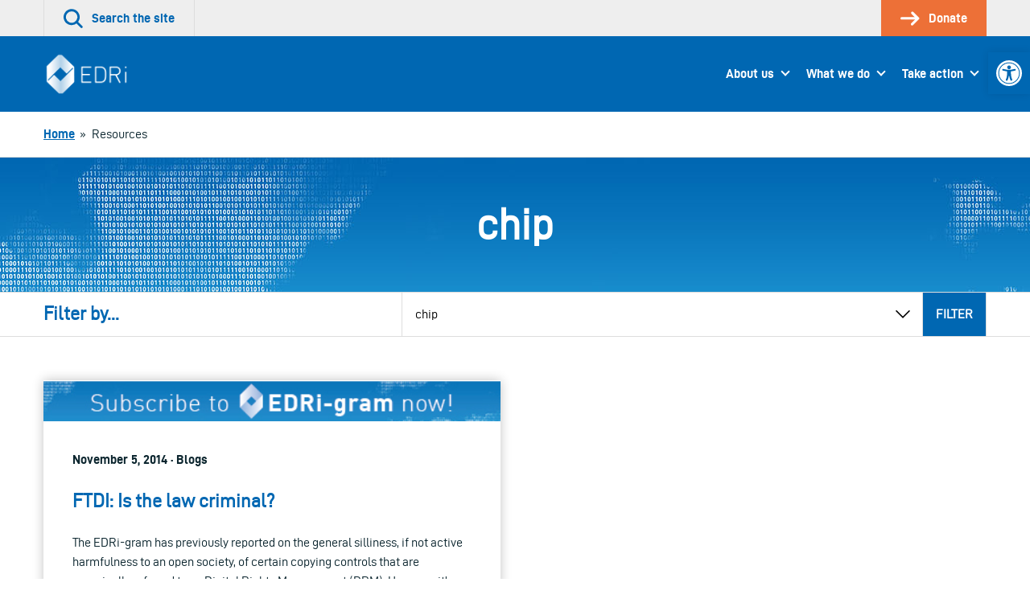

--- FILE ---
content_type: text/html; charset=UTF-8
request_url: https://edri.org/tag/chip/
body_size: 55665
content:
<!doctype html>
<html lang="en-US">
<head>
	

	<meta charset="UTF-8">
	<meta name="viewport" content="width=device-width, initial-scale=1">

	<link rel="profile" href="http://gmpg.org/xfn/11">

		<link rel="icon" href="https://edri.org/wp-content/uploads/2023/01/favicon1-20y-32x32.png" sizes="32x32" />
	<link rel="icon" href="https://edri.org/wp-content/uploads/2023/01/favicon1-20y-192x192.png" sizes="192x192" />
	<link rel="apple-touch-icon-precomposed" href="https://edri.org/wp-content/uploads/2023/01/favicon1-20y-180x180.png" />
	<meta name="msapplication-TileImage" content="https://edri.org/wp-content/uploads/2023/01/favicon1-20y-270x270.png" />
	
	<meta name='robots' content='index, follow, max-image-preview:large, max-snippet:-1, max-video-preview:-1' />

	<!-- This site is optimized with the Yoast SEO plugin v25.6 - https://yoast.com/wordpress/plugins/seo/ -->
	<title>chip Archives - European Digital Rights (EDRi)</title>
	<link rel="canonical" href="https://edri.org/tag/chip/" />
	<meta property="og:locale" content="en_US" />
	<meta property="og:type" content="article" />
	<meta property="og:title" content="chip Archives - European Digital Rights (EDRi)" />
	<meta property="og:url" content="https://edri.org/tag/chip/" />
	<meta property="og:site_name" content="European Digital Rights (EDRi)" />
	<meta name="twitter:card" content="summary_large_image" />
	<script type="application/ld+json" class="yoast-schema-graph">{"@context":"https://schema.org","@graph":[{"@type":"CollectionPage","@id":"https://edri.org/tag/chip/","url":"https://edri.org/tag/chip/","name":"chip Archives - European Digital Rights (EDRi)","isPartOf":{"@id":"https://edri.org/#website"},"primaryImageOfPage":{"@id":"https://edri.org/tag/chip/#primaryimage"},"image":{"@id":"https://edri.org/tag/chip/#primaryimage"},"thumbnailUrl":"https://edri.org/wp-content/uploads/2014/07/EDRi-gram_subscribe_banner.jpg","breadcrumb":{"@id":"https://edri.org/tag/chip/#breadcrumb"},"inLanguage":"en-US"},{"@type":"ImageObject","inLanguage":"en-US","@id":"https://edri.org/tag/chip/#primaryimage","url":"https://edri.org/wp-content/uploads/2014/07/EDRi-gram_subscribe_banner.jpg","contentUrl":"https://edri.org/wp-content/uploads/2014/07/EDRi-gram_subscribe_banner.jpg","width":450,"height":41,"caption":""},{"@type":"BreadcrumbList","@id":"https://edri.org/tag/chip/#breadcrumb","itemListElement":[{"@type":"ListItem","position":1,"name":"Home","item":"https://edri.org/"},{"@type":"ListItem","position":2,"name":"chip"}]},{"@type":"WebSite","@id":"https://edri.org/#website","url":"https://edri.org/","name":"European Digital Rights (EDRi)","description":"Protecting digital rights in Europe.","potentialAction":[{"@type":"SearchAction","target":{"@type":"EntryPoint","urlTemplate":"https://edri.org/?s={search_term_string}"},"query-input":{"@type":"PropertyValueSpecification","valueRequired":true,"valueName":"search_term_string"}}],"inLanguage":"en-US"}]}</script>
	<!-- / Yoast SEO plugin. -->


<link rel="alternate" type="application/rss+xml" title="European Digital Rights (EDRi) &raquo; Feed" href="https://edri.org/feed/" />
<link rel="alternate" type="application/rss+xml" title="European Digital Rights (EDRi) &raquo; Comments Feed" href="https://edri.org/comments/feed/" />
<link rel="alternate" type="application/rss+xml" title="European Digital Rights (EDRi) &raquo; chip Tag Feed" href="https://edri.org/tag/chip/feed/" />
<link rel='stylesheet' id='wp-block-library-css' href='https://edri.org/wp-includes/css/dist/block-library/style.min.css?ver=6.6.4' type='text/css' media='all' />
<style id='classic-theme-styles-inline-css' type='text/css'>
/*! This file is auto-generated */
.wp-block-button__link{color:#fff;background-color:#32373c;border-radius:9999px;box-shadow:none;text-decoration:none;padding:calc(.667em + 2px) calc(1.333em + 2px);font-size:1.125em}.wp-block-file__button{background:#32373c;color:#fff;text-decoration:none}
</style>
<style id='global-styles-inline-css' type='text/css'>
:root{--wp--preset--aspect-ratio--square: 1;--wp--preset--aspect-ratio--4-3: 4/3;--wp--preset--aspect-ratio--3-4: 3/4;--wp--preset--aspect-ratio--3-2: 3/2;--wp--preset--aspect-ratio--2-3: 2/3;--wp--preset--aspect-ratio--16-9: 16/9;--wp--preset--aspect-ratio--9-16: 9/16;--wp--preset--color--black: #000000;--wp--preset--color--cyan-bluish-gray: #abb8c3;--wp--preset--color--white: #ffffff;--wp--preset--color--pale-pink: #f78da7;--wp--preset--color--vivid-red: #cf2e2e;--wp--preset--color--luminous-vivid-orange: #ff6900;--wp--preset--color--luminous-vivid-amber: #fcb900;--wp--preset--color--light-green-cyan: #7bdcb5;--wp--preset--color--vivid-green-cyan: #00d084;--wp--preset--color--pale-cyan-blue: #8ed1fc;--wp--preset--color--vivid-cyan-blue: #0693e3;--wp--preset--color--vivid-purple: #9b51e0;--wp--preset--gradient--vivid-cyan-blue-to-vivid-purple: linear-gradient(135deg,rgba(6,147,227,1) 0%,rgb(155,81,224) 100%);--wp--preset--gradient--light-green-cyan-to-vivid-green-cyan: linear-gradient(135deg,rgb(122,220,180) 0%,rgb(0,208,130) 100%);--wp--preset--gradient--luminous-vivid-amber-to-luminous-vivid-orange: linear-gradient(135deg,rgba(252,185,0,1) 0%,rgba(255,105,0,1) 100%);--wp--preset--gradient--luminous-vivid-orange-to-vivid-red: linear-gradient(135deg,rgba(255,105,0,1) 0%,rgb(207,46,46) 100%);--wp--preset--gradient--very-light-gray-to-cyan-bluish-gray: linear-gradient(135deg,rgb(238,238,238) 0%,rgb(169,184,195) 100%);--wp--preset--gradient--cool-to-warm-spectrum: linear-gradient(135deg,rgb(74,234,220) 0%,rgb(151,120,209) 20%,rgb(207,42,186) 40%,rgb(238,44,130) 60%,rgb(251,105,98) 80%,rgb(254,248,76) 100%);--wp--preset--gradient--blush-light-purple: linear-gradient(135deg,rgb(255,206,236) 0%,rgb(152,150,240) 100%);--wp--preset--gradient--blush-bordeaux: linear-gradient(135deg,rgb(254,205,165) 0%,rgb(254,45,45) 50%,rgb(107,0,62) 100%);--wp--preset--gradient--luminous-dusk: linear-gradient(135deg,rgb(255,203,112) 0%,rgb(199,81,192) 50%,rgb(65,88,208) 100%);--wp--preset--gradient--pale-ocean: linear-gradient(135deg,rgb(255,245,203) 0%,rgb(182,227,212) 50%,rgb(51,167,181) 100%);--wp--preset--gradient--electric-grass: linear-gradient(135deg,rgb(202,248,128) 0%,rgb(113,206,126) 100%);--wp--preset--gradient--midnight: linear-gradient(135deg,rgb(2,3,129) 0%,rgb(40,116,252) 100%);--wp--preset--font-size--small: 13px;--wp--preset--font-size--medium: 20px;--wp--preset--font-size--large: 36px;--wp--preset--font-size--x-large: 42px;--wp--preset--spacing--20: 0.44rem;--wp--preset--spacing--30: 0.67rem;--wp--preset--spacing--40: 1rem;--wp--preset--spacing--50: 1.5rem;--wp--preset--spacing--60: 2.25rem;--wp--preset--spacing--70: 3.38rem;--wp--preset--spacing--80: 5.06rem;--wp--preset--shadow--natural: 6px 6px 9px rgba(0, 0, 0, 0.2);--wp--preset--shadow--deep: 12px 12px 50px rgba(0, 0, 0, 0.4);--wp--preset--shadow--sharp: 6px 6px 0px rgba(0, 0, 0, 0.2);--wp--preset--shadow--outlined: 6px 6px 0px -3px rgba(255, 255, 255, 1), 6px 6px rgba(0, 0, 0, 1);--wp--preset--shadow--crisp: 6px 6px 0px rgba(0, 0, 0, 1);}:where(.is-layout-flex){gap: 0.5em;}:where(.is-layout-grid){gap: 0.5em;}body .is-layout-flex{display: flex;}.is-layout-flex{flex-wrap: wrap;align-items: center;}.is-layout-flex > :is(*, div){margin: 0;}body .is-layout-grid{display: grid;}.is-layout-grid > :is(*, div){margin: 0;}:where(.wp-block-columns.is-layout-flex){gap: 2em;}:where(.wp-block-columns.is-layout-grid){gap: 2em;}:where(.wp-block-post-template.is-layout-flex){gap: 1.25em;}:where(.wp-block-post-template.is-layout-grid){gap: 1.25em;}.has-black-color{color: var(--wp--preset--color--black) !important;}.has-cyan-bluish-gray-color{color: var(--wp--preset--color--cyan-bluish-gray) !important;}.has-white-color{color: var(--wp--preset--color--white) !important;}.has-pale-pink-color{color: var(--wp--preset--color--pale-pink) !important;}.has-vivid-red-color{color: var(--wp--preset--color--vivid-red) !important;}.has-luminous-vivid-orange-color{color: var(--wp--preset--color--luminous-vivid-orange) !important;}.has-luminous-vivid-amber-color{color: var(--wp--preset--color--luminous-vivid-amber) !important;}.has-light-green-cyan-color{color: var(--wp--preset--color--light-green-cyan) !important;}.has-vivid-green-cyan-color{color: var(--wp--preset--color--vivid-green-cyan) !important;}.has-pale-cyan-blue-color{color: var(--wp--preset--color--pale-cyan-blue) !important;}.has-vivid-cyan-blue-color{color: var(--wp--preset--color--vivid-cyan-blue) !important;}.has-vivid-purple-color{color: var(--wp--preset--color--vivid-purple) !important;}.has-black-background-color{background-color: var(--wp--preset--color--black) !important;}.has-cyan-bluish-gray-background-color{background-color: var(--wp--preset--color--cyan-bluish-gray) !important;}.has-white-background-color{background-color: var(--wp--preset--color--white) !important;}.has-pale-pink-background-color{background-color: var(--wp--preset--color--pale-pink) !important;}.has-vivid-red-background-color{background-color: var(--wp--preset--color--vivid-red) !important;}.has-luminous-vivid-orange-background-color{background-color: var(--wp--preset--color--luminous-vivid-orange) !important;}.has-luminous-vivid-amber-background-color{background-color: var(--wp--preset--color--luminous-vivid-amber) !important;}.has-light-green-cyan-background-color{background-color: var(--wp--preset--color--light-green-cyan) !important;}.has-vivid-green-cyan-background-color{background-color: var(--wp--preset--color--vivid-green-cyan) !important;}.has-pale-cyan-blue-background-color{background-color: var(--wp--preset--color--pale-cyan-blue) !important;}.has-vivid-cyan-blue-background-color{background-color: var(--wp--preset--color--vivid-cyan-blue) !important;}.has-vivid-purple-background-color{background-color: var(--wp--preset--color--vivid-purple) !important;}.has-black-border-color{border-color: var(--wp--preset--color--black) !important;}.has-cyan-bluish-gray-border-color{border-color: var(--wp--preset--color--cyan-bluish-gray) !important;}.has-white-border-color{border-color: var(--wp--preset--color--white) !important;}.has-pale-pink-border-color{border-color: var(--wp--preset--color--pale-pink) !important;}.has-vivid-red-border-color{border-color: var(--wp--preset--color--vivid-red) !important;}.has-luminous-vivid-orange-border-color{border-color: var(--wp--preset--color--luminous-vivid-orange) !important;}.has-luminous-vivid-amber-border-color{border-color: var(--wp--preset--color--luminous-vivid-amber) !important;}.has-light-green-cyan-border-color{border-color: var(--wp--preset--color--light-green-cyan) !important;}.has-vivid-green-cyan-border-color{border-color: var(--wp--preset--color--vivid-green-cyan) !important;}.has-pale-cyan-blue-border-color{border-color: var(--wp--preset--color--pale-cyan-blue) !important;}.has-vivid-cyan-blue-border-color{border-color: var(--wp--preset--color--vivid-cyan-blue) !important;}.has-vivid-purple-border-color{border-color: var(--wp--preset--color--vivid-purple) !important;}.has-vivid-cyan-blue-to-vivid-purple-gradient-background{background: var(--wp--preset--gradient--vivid-cyan-blue-to-vivid-purple) !important;}.has-light-green-cyan-to-vivid-green-cyan-gradient-background{background: var(--wp--preset--gradient--light-green-cyan-to-vivid-green-cyan) !important;}.has-luminous-vivid-amber-to-luminous-vivid-orange-gradient-background{background: var(--wp--preset--gradient--luminous-vivid-amber-to-luminous-vivid-orange) !important;}.has-luminous-vivid-orange-to-vivid-red-gradient-background{background: var(--wp--preset--gradient--luminous-vivid-orange-to-vivid-red) !important;}.has-very-light-gray-to-cyan-bluish-gray-gradient-background{background: var(--wp--preset--gradient--very-light-gray-to-cyan-bluish-gray) !important;}.has-cool-to-warm-spectrum-gradient-background{background: var(--wp--preset--gradient--cool-to-warm-spectrum) !important;}.has-blush-light-purple-gradient-background{background: var(--wp--preset--gradient--blush-light-purple) !important;}.has-blush-bordeaux-gradient-background{background: var(--wp--preset--gradient--blush-bordeaux) !important;}.has-luminous-dusk-gradient-background{background: var(--wp--preset--gradient--luminous-dusk) !important;}.has-pale-ocean-gradient-background{background: var(--wp--preset--gradient--pale-ocean) !important;}.has-electric-grass-gradient-background{background: var(--wp--preset--gradient--electric-grass) !important;}.has-midnight-gradient-background{background: var(--wp--preset--gradient--midnight) !important;}.has-small-font-size{font-size: var(--wp--preset--font-size--small) !important;}.has-medium-font-size{font-size: var(--wp--preset--font-size--medium) !important;}.has-large-font-size{font-size: var(--wp--preset--font-size--large) !important;}.has-x-large-font-size{font-size: var(--wp--preset--font-size--x-large) !important;}
:where(.wp-block-post-template.is-layout-flex){gap: 1.25em;}:where(.wp-block-post-template.is-layout-grid){gap: 1.25em;}
:where(.wp-block-columns.is-layout-flex){gap: 2em;}:where(.wp-block-columns.is-layout-grid){gap: 2em;}
:root :where(.wp-block-pullquote){font-size: 1.5em;line-height: 1.6;}
</style>
<link rel='stylesheet' id='contact-form-7-css' href='https://edri.org/wp-content/plugins/contact-form-7/includes/css/styles.css?ver=6.0.6' type='text/css' media='all' />
<link rel='stylesheet' id='eeb-css-frontend-css' href='https://edri.org/wp-content/plugins/email-encoder-bundle/core/includes/assets/css/style.css?ver=251107-101307' type='text/css' media='all' />
<link rel='stylesheet' id='pojo-a11y-css' href='https://edri.org/wp-content/plugins/pojo-accessibility/modules/legacy/assets/css/style.min.css?ver=1.0.0' type='text/css' media='all' />
<link rel='stylesheet' id='montere-style-css' href='https://edri.org/wp-content/themes/edri/dist/css/edri-style.07defe96debe804eafd2.css?ver=6.6.4' type='text/css' media='all' />
<link rel='stylesheet' id='montere-app-style-css' href='https://edri.org/wp-content/themes/edri/dist/css/edri-app.07defe96debe804eafd2.css?ver=6.6.4' type='text/css' media='all' />
<script type="text/javascript" src="https://edri.org/wp-includes/js/jquery/jquery.min.js?ver=3.7.1" id="jquery-core-js"></script>
<script type="text/javascript" src="https://edri.org/wp-includes/js/jquery/jquery-migrate.min.js?ver=3.4.1" id="jquery-migrate-js"></script>
<script type="text/javascript" src="https://edri.org/wp-content/plugins/email-encoder-bundle/core/includes/assets/js/custom.js?ver=251107-101310" id="eeb-js-frontend-js"></script>
<script type="text/javascript" src="https://edri.org/wp-content/themes/edri/dist/js/edri-app.07defe96debe804eafd2.js?ver=1" id="montere-script-js"></script>
<link rel="https://api.w.org/" href="https://edri.org/wp-json/" /><link rel="alternate" title="JSON" type="application/json" href="https://edri.org/wp-json/wp/v2/tags/555" /><link rel="EditURI" type="application/rsd+xml" title="RSD" href="https://edri.org/xmlrpc.php?rsd" />
<style type="text/css">
#pojo-a11y-toolbar .pojo-a11y-toolbar-toggle a{ background-color: #0067b2;	color: #ffffff;}
#pojo-a11y-toolbar .pojo-a11y-toolbar-overlay, #pojo-a11y-toolbar .pojo-a11y-toolbar-overlay ul.pojo-a11y-toolbar-items.pojo-a11y-links{ border-color: #0067b2;}
body.pojo-a11y-focusable a:focus{ outline-style: ridge !important;	outline-width: 2px !important;	outline-color: #ed7037 !important;}
#pojo-a11y-toolbar{ top: 65px !important;}
#pojo-a11y-toolbar .pojo-a11y-toolbar-overlay{ background-color: #ffffff;}
#pojo-a11y-toolbar .pojo-a11y-toolbar-overlay ul.pojo-a11y-toolbar-items li.pojo-a11y-toolbar-item a, #pojo-a11y-toolbar .pojo-a11y-toolbar-overlay p.pojo-a11y-toolbar-title{ color: #0067b2;}
#pojo-a11y-toolbar .pojo-a11y-toolbar-overlay ul.pojo-a11y-toolbar-items li.pojo-a11y-toolbar-item a.active{ background-color: #4054b2;	color: #ffffff;}
@media (max-width: 767px) { #pojo-a11y-toolbar { top: 100px !important; } }</style>		<style type="text/css" id="wp-custom-css">
			span.guest-author-label {display:none;}
.page-id-295 .statistics .grid {justify-content:center;}
.page-id-295 .statistics .grid > .grid__item {width: 330px !important;}

.page-id-38922 div#page.site main#content.site-content section.section.section--separated.grouped section.section.section--separated.section--oversized-spacing.text--center.promotional-block.promotional-block--dull-background div.container div.promotional-block__content h1.large.promotional-block__title{display:none;}
.page-id-38922 .grouped .section--grouped > .container {max-width: 100% !important;}
.page-id-38922 .wysiwyg .container {padding-left: 2.25rem;
padding-right: 2.25rem;
padding-bottom: 2.25rem;
padding-top: 2.25rem;
 }
.block--card.maskintro > p:first-child {padding:0px;}
.block--card.maskintro p, .block--card.maskintro ul,
.block--card.maskintro h3 {padding-right: 2.25rem; padding-left: 2.25rem;}
.maskintro_contents {padding-bottom:2.25em; padding-top:2.25em;}

.maskform,.maskform .gform_footer.top_label {text-align:center;}
.page-id-38922 #content .gform_wrapper .gfield {margin-top:0xp !important;}
.page-id-38922 .flex-container {
  display: flex;
  flex-flow: row wrap;
  justify-content: space-around;
  
  padding: 0;
  margin: 0;
  list-style: none;
}

.page-id-38922 .flex-item {
  padding: 5px;
  width: 200px;
  height: 250px;
  margin-top: 10px;
  text-align: center;
}

.page-id-38922 .wysiwyg ul.flex-container li {list-style:none; margin-left:0px; }
.page-id-38922 .flex-item img {margin: auto;}
#gfield_description_4_25, #content .gform_wrapper .gfield_description {font-size:1em !important;}
.gform_wrapper ul.gfield_radio li {line-height:40px;}
ul.gfield_radio >li > input {transform: scale(2); margin-left:10px !important;}
.gform_wrapper ul.gfield_radio li label {font-size:1em;}
.gform_body input.button:hover{background-color: rgb(0, 103, 178); color:#fff;}
li#field_4_17 span.gfield_required {display:none;}
.gform_wrapper li.gf_list_2col_vertical .ginput_container_radio ul.gfield_radio li label {max-width:100% !important;}
input#choice_4_17_1 {margin-top:-25px !important;}
/* HIDE RADIO */
.page-id-38922 #input_4_17 [type=radio] { 
  position: absolute;
  opacity: 0;
  width: 0;
  height: 0;
}
/* CHECKED STYLES */
.page-id-38922 #input_4_17  [type=radio]:checked + label {
 border:5px solid rgb(0, 103, 178);
}
.page-id-38922 #input_4_17  [type=radio] + label {
 border:5px solid white;
}
.page-id-38922 #input_4_17  [type=radio] + label:hover {
 background-color: #EEEEEE;
}
ul#input_4_17 {text-align:center;}
.gform_wrapper .field_sublabel_above .ginput_complex.ginput_container label {font-size:1em !important;}
#gform_confirmation_wrapper_4 {margin-top:50px;}
.page-id-38922 .gform_wrapper li.gf_list_2col_vertical .ginput_container_radio ul.gfield_radio li label {white-space:normal !important;}
#input_4_17 label {font-size:20px;}
#input_4_17 [type=radio] + label:hover{
opacity: 0.7;}
.page-id-38922 li#field_4_30 a.btn {background:#ed7037; border-color:#ed7037;}
.page-id-38922 li#field_4_30 a.btn:hover {background:rgb(0, 103, 178); border-color:rgb(0, 103, 178);}
.page-id-38922 .gform_page_footer input[type=button] {background:rgb(0, 103, 178); color:#fff;}
.page-id-38922 .gform_page_footer input[type=button]:hover {background:rgb(239, 239, 239);color:#000;}
.tag .text--center.introduction .container {background-image: url('https://edri.org/wp-content/uploads/2020/09/edri-header-banner.jpg'); color:#ffffff; }
.tag .text--center.introduction .container .large {color:#ffffff;}
/* custom fundraisers */
.page-id-41278 .grouped .section--grouped > .container, .page-id-42721 .grouped .section--grouped > .container {max-width: 100% !important;}
.page-id-41278 .wysiwyg .container, .page-id-42721 .wysiwyg .container {padding-left: 2.25rem; padding-right: 2.25rem; padding-bottom: 2.25rem;padding-top: 2.25rem;}
.page-id-41278 .flex-container, .page-id-42721 .flex-container {
    display: flex;
    flex-flow: row wrap;
    justify-content: space-around;
    padding: 0;
    margin: 0;
    list-style: none !important;
 }
.page-id-41278 .wysiwyg ul.flex-container li, .page-id-42721 .wysiwyg ul.flex-container li {list-style:none; margin-left:0px; }
.page-id-41278 .flex-item img, .page-id-42721 .flex-item img  {margin: auto;}
.page-id-41278 .flex-item, .page-id-42721 .flex-item {
  padding: 5px;
  width: 200px;
  height: 250px;
  margin-top: 10px;
  text-align: center;
}
/*winter colors*/
.page-id-41278 .wintercolor, .page-id-41278 .dds-widget-container #lema-container.lema-container .lema-step-header .lema-step-header-text {color: #184E50; }
.page-id-41278 .dds-widget-container #lema-container.lema-container .lema-step-content, .page-id-41278 .dds-widget-container #lema-container.lema-container .lema-step-header .lema-step-number span {background-color: #184E50; }
.page-id-41278 .dds-widget-container #lema-container.lema-container .lema-amount-box.lema-active {border-color: #ADC852; color: #9FAA7A;}
.page-id-41278 #RNnextStepsButton .btn {color: #184E50; border-top-color: #184E50; border-right-color: #184E50; border-bottom-color: #184E50; border-left-color: #184E50; }
.page-id-41278 #RNnextStepsButton .btn:not([disabled]):not(.btn--inactive):hover, .page-id-41278 .dds-widget-container #lema-container.lema-container .lema-button:hover, .page-id-41278 button:not([disabled]):not(.btn--inactive):hover {background:#9FAA7A; border-color:#9FAA7A; color: #fff; }
.page-id-41278 .dds-widget-container #lema-container.lema-container .lema-button, .page-id-41278 .accordion__header {background: #184E50; border-top-color: #184E50; border-right-color: #184E50; border-bottom-color: #184E50; border-left-color: #184E50; }
#lema-container.lema-container .lema-success-content h3, #lema-container.lema-container .lema-success-content p {color:#fff !important;}
.page-id-41278 .accordion__header h3.accordion__title {color:#fff;}
/*accessibility and lema form*/
.lema-subscription-info-container, .lema-subscription-info-container a, .lema-page-cancel-subscription, .lema-page-cancel-subscription a, .lema-step-update-subscription-form, .lema-step-update-subscription-form a {color:#ffffff !important;}
section.highlighted-pages.section.section--separated.highlighted-pages--content-grid.background--1 .btn--secondary, section.highlighted-pages.section.section--separated.highlighted-pages--news-grid.background--1 .btn--secondary {background-color: #F1753B !important; color:#000 !important }
section.highlighted-pages.section.section--separated.highlighted-pages--content-grid.background--1 .btn--secondary:hover, section.highlighted-pages.section.section--separated.highlighted-pages--news-grid.background--1 .btn--secondary:hover {background-color: rgb(0, 103, 178) !important; color:#FFF !important} 
#lema-container.lema-container .lema-step-number {left:11px !important;}
#lema-container.lema-container .lema-step-header .lema-step-header-text {margin-left:5px;}

/*empty statistics block*/
.page-id-44581 main#content.site-content section.section.section--separated.grouped section.section.section--separated.background--1.statistics div.container div.grid.grid--limit-1 div.grid__item {display:none;}

/*footer text*/
.legal-footer p.small {font-size:14px;}
/* subscription page */
.page-id-46035 .grouped .section--grouped > .container {
  max-width: 80% !important;
}
.grid.subsc {margin-left:0px;}
.grid.subsc .grid__item {text-align:center;padding:0px;position:relative;}
.subsc_block {font-size:24px; line-height:24px;margin-top:24px;}
.subsc img {margin-top:-10px}

.page-id-46035 .grid--limit-3 > .grid__item { width: 33.3333%; }

@media only screen and (max-width: 55em){
	.subsc_block {font-size:14px; line-height:14px;}
	.wpcf7-list-item {width:100% !important;}
}

/*storytelling pages*/
@media only screen and (min-width: 85em) {
	.page-id-46654 .grid__item {width:25%;}
}
.page-id-46654 .highlighted-pages .content-listing__prompt {display:none;}

.pdf_download_icon {width:30px !important;}

.page-id-46654 .quote {border:none; color: rgb(0, 103, 178); font-style:italic;}

.page-id-46654 .introduction, .page-id-46892 .introduction, .page-id-46893 .introduction, .page-id-46891 .introduction, .page-id-46678 .introduction {background:#fff;}

.page-id-46654 .introduction p.standard, .page-id-46892 .introduction p.standard, .page-id-46893 .introduction p.standard, .page-id-46891 .introduction  p.standard, .page-id-46678 .introduction  p.standard {color:#0067b2;}

.mejs-button button {max-width:inherit;}

/* Player background */
.mejs-container.mejs-container,
.mejs-container .mejs-controls,
.mejs-container .mejs-embed,
.mejs-container .mejs-embed body {
  background-color: #efefef;
}
/*lettering*/
.mejs-currenttime,
.mejs-duration {
	color: black !important;
}
/* use a sprite file with darker transport icons */
.mejs-controls .mejs-button button {
	background-image: url('https://edri.org/wp-content/uploads/2022/12/mejs-controls-dark.svg') !important;
}

/* Player controls */
.mejs-controls,
.mejs-mediaelement,
.mejs-container {
	background: url('') !important;
	background-color: #efefef !important;
}

/*correct hover behavior*/
.mejs-controls .mejs-unmute button:hover, .mejs-controls .mejs-mute button:hover, .mejs-controls .mejs-playpause-button button:hover {background-color:#efefef;}

.mejs-controls .mejs-mute button:hover
{background-position:-60px 0;}
.mejs-controls .mejs-unmute button:hover{background-position: -40px 0;}

.mejs-controls .mejs-pause button:hover {background-position: -20px 0;}

.mejs-time-float-corner {border-color: #000 transparent transparent;}

body.home div#page.site main#content.site-content section.section.section--separated.grouped section.section.section--grouped div.container {max-width:100% !important;}

.page-id-50514 .grouped .section--grouped > .container, .page-id-42721 .grouped .section--grouped > .container/*, .work-template-default .grouped .section--grouped > .container*/ {
  max-width: 100% !important;
}
.page-id-50514 section.section:nth-child(1) > div:nth-child(1) > div:nth-child(1) {box-shadow: 0 0 13px 0 rgba(0,0,0,.24);}








		</style>
		</head>

<body class="archive tag tag-chip tag-555 singular">



<div id="page" class="site">
	<a class="skip-link screen-reader-text" href="#content">
		Skip to content	</a>

	
<header class="section section--no-spacing utility-header utility-header--standard" role="banner">
	<div class="container">
		
<ul class="utility-header__menu">
	<li class="utility-header__menu-item utility-header__menu-item--search">
		<a
			href="#"
			class="utility-header__menu-link utility-header__menu-link--search"
			aria-labelledby="utility-header-label"
			role="button"
		>
			<svg aria-hidden="true" class="icon utility-header__menu-icon" width="36" height="36" viewBox="0 0 36 36" xmlns="http://www.w3.org/2000/svg"><g fill="currentColor"><path d="M15.055 30.391a15.034 15.034 0 1110.627-4.403 14.936 14.936 0 01-10.627 4.403zm0-25.743a10.706 10.706 0 107.56 3.135 10.638 10.638 0 00-7.56-3.135z"></path><path d="M33.44 35.906a2.16 2.16 0 01-1.526-.633l-9.284-9.285a2.16 2.16 0 013.052-3.056l9.288 9.288a2.16 2.16 0 01-1.53 3.686z"></path></g></svg>
			<span id="utility-header-label" class="utility-header__menu-label">
				Search the site			</span>
		</a>
	</li>

	
		<li class="utility-header__menu-item">
		<a
			href="https://edri.org/take-action/donate/"
			class="utility-header__menu-link utility-header__menu-link--main-action"
		>
			<svg aria-hidden="true" class="icon utility-header__menu-icon" width="33" height="24" viewBox="0 0 33 24" xmlns="http://www.w3.org/2000/svg"><g fill="currentColor" stroke-width="0"><path d="M19.995 23.966a2.25 2.25 0 01-1.59-3.84l8.25-8.25-7.766-7.766A2.25 2.25 0 1122.073.93l9.375 9.356a2.25 2.25 0 010 3.18L21.6 23.317a2.25 2.25 0 01-1.605.65z"></path><path d="M28.463 13.875H2.153a2.128 2.128 0 110-4.256h26.31a2.128 2.128 0 110 4.256z"></path></g></svg>
			<span class="utility-header__menu-label">
				Donate			</span>
		</a>
	</li>
	</ul>
	</div>
</header>


<div
	id="search-site-overlay"
	class="search-overlay"
	role="dialog"
	aria-hidden="true"
	aria-labelledby="search-site-overlay-label"
	aria-describedby="search-site-overlay-text">
	<button class="search-overlay__close-btn btn btn--secondary" type="button">
		<span>Close</span> <svg aria-hidden="true" class="icon close-button-icon" width="36" height="36" viewBox="0 0 36 36" xmlns="http://www.w3.org/2000/svg"><g fill="currentColor"><path d="M3.111 35.724a2.667 2.667 0 01-1.884-4.55l30-30a2.667 2.667 0 113.769 3.768l-30 30c-.5.5-1.178.782-1.885.782z"></path><path d="M33.102 35.724a2.667 2.667 0 01-1.884-.782l-30-30a2.667 2.667 0 113.769-3.769l30 30a2.667 2.667 0 01-1.885 4.551z"></path></g></svg>	</button>

	<div class="search-overlay__form">
		<div class="container">
			<h2 id="search-site-overlay-label">
				Search			</h2>

						<p id="search-site-overlay-text">
				How would you best describe that thing you&#039;re looking for?			</p>
			
			
<form id="searchform" class="search-form-global" action="/" method="get">
	<label class="screen-reader-text" for="search">
		Your search term	</label>

	<input type="text" name="s" id="search" value="" />

	<input type="submit" class="btn btn--bright" alt="Search" value="Search" />
</form>
		</div>
	</div>
</div>

<header class="section section--separated section--no-spacing standard-header standard-header--standard" role="banner">
	<div class="container">
		
<a href="https://edri.org" class="standard-header__logo-link">
	<img src="https://edri.org/wp-content/uploads/2023/04/EDRi-newlogo-white-114.png" alt="European Digital Rights (EDRi)" class="standard-header__logo" /></a>

<button class="btn btn--primary standard-header__menu-button" aria-expanded="false" aria-controls="mobile-menu">
	<svg aria-hidden="true" class="icon standard-header__menu-icon" width="46" height="36" viewBox="0 0 46 36" xmlns="http://www.w3.org/2000/svg"><path d="M42.923 5.755H2.77a2.77 2.77 0 010-5.538h40.154a2.77 2.77 0 010 5.538zM35.146 20.77H2.77a2.77 2.77 0 010-5.54h32.386a2.77 2.77 0 010 5.54h-.009zM23.33 35.783H2.77a2.77 2.77 0 110-5.538h20.57a2.77 2.77 0 110 5.538h-.01z" fill="currentColor"></path></svg> <span class="standard-header__menu-text">Menu</span>
</button>

<nav class="standard-header__nav standard-header--dropdown" role="navigation">
			<ul id="montere-desktop-menu" class="standard-header__menu"><li id="menu-item-44" class="menu-item menu-item-type-post_type menu-item-object-page menu-item-has-children menu-item-44 standard-header__menu-item"><a href="https://edri.org/about-us/" class="standard-header__menu-link">About us</a>
<ul class="sub-menu">
	<li id="menu-item-27173" class="menu-item menu-item-type-post_type menu-item-object-page menu-item-27173 standard-header__menu-item"><a href="https://edri.org/about-us/who-we-are/" class="standard-header__menu-link">Vision and Mission</a></li>
	<li id="menu-item-27174" class="menu-item menu-item-type-post_type menu-item-object-page menu-item-27174 standard-header__menu-item"><a href="https://edri.org/about-us/our-team/" class="standard-header__menu-link">Team</a></li>
	<li id="menu-item-27175" class="menu-item menu-item-type-post_type menu-item-object-page menu-item-27175 standard-header__menu-item"><a href="https://edri.org/about-us/our-network/" class="standard-header__menu-link">Network</a></li>
	<li id="menu-item-27172" class="menu-item menu-item-type-post_type menu-item-object-page menu-item-27172 standard-header__menu-item"><a href="https://edri.org/about-us/board/" class="standard-header__menu-link">Board</a></li>
	<li id="menu-item-27186" class="menu-item menu-item-type-post_type menu-item-object-page menu-item-27186 standard-header__menu-item"><a href="https://edri.org/about-us/victories/" class="standard-header__menu-link">Victories</a></li>
	<li id="menu-item-34153" class="menu-item menu-item-type-post_type menu-item-object-page menu-item-34153 standard-header__menu-item"><a href="https://edri.org/about-us/funding/" class="standard-header__menu-link">Funding</a></li>
	<li id="menu-item-27184" class="menu-item menu-item-type-post_type menu-item-object-page menu-item-27184 standard-header__menu-item"><a href="https://edri.org/about-us/annual-reports/" class="standard-header__menu-link">Annual reports</a></li>
</ul>
</li>
<li id="menu-item-27181" class="menu-item menu-item-type-post_type menu-item-object-page menu-item-has-children menu-item-27181 standard-header__menu-item"><a href="https://edri.org/what-we-do/" class="standard-header__menu-link">What we do</a>
<ul class="sub-menu">
	<li id="menu-item-34154" class="menu-item menu-item-type-post_type menu-item-object-page current_page_parent menu-item-34154 standard-header__menu-item"><a href="https://edri.org/our-work/" class="standard-header__menu-link">Our work</a></li>
	<li id="menu-item-27454" class="menu-item menu-item-type-post_type menu-item-object-page menu-item-27454 standard-header__menu-item"><a href="https://edri.org/what-we-do/policy/" class="standard-header__menu-link">Our topics</a></li>
	<li id="menu-item-27166" class="menu-item menu-item-type-post_type menu-item-object-page menu-item-27166 standard-header__menu-item"><a href="https://edri.org/what-we-do/press-and-media/" class="standard-header__menu-link">Media relations</a></li>
	<li id="menu-item-38834" class="menu-item menu-item-type-post_type menu-item-object-page menu-item-38834 standard-header__menu-item"><a href="https://edri.org/what-we-do/publications/" class="standard-header__menu-link">Publications</a></li>
	<li id="menu-item-43890" class="menu-item menu-item-type-post_type menu-item-object-page menu-item-43890 standard-header__menu-item"><a href="https://edri.org/what-we-do/decolonising-digital-rights/" class="standard-header__menu-link">Decolonising digital rights</a></li>
	<li id="menu-item-59998" class="menu-item menu-item-type-custom menu-item-object-custom menu-item-59998 standard-header__menu-item"><a href="https://edri.org/our-work/?category=document-pools" class="standard-header__menu-link">Document Pools</a></li>
</ul>
</li>
<li id="menu-item-27185" class="menu-item menu-item-type-post_type menu-item-object-page menu-item-has-children menu-item-27185 standard-header__menu-item"><a href="https://edri.org/take-action/" class="standard-header__menu-link">Take action</a>
<ul class="sub-menu">
	<li id="menu-item-42750" class="menu-item menu-item-type-post_type menu-item-object-page menu-item-42750 standard-header__menu-item"><a href="https://edri.org/take-action/donate/" class="standard-header__menu-link">Donate</a></li>
	<li id="menu-item-51210" class="menu-item menu-item-type-post_type menu-item-object-page menu-item-51210 standard-header__menu-item"><a href="https://edri.org/edri-visions-for-digital-futures/" class="standard-header__menu-link">EDRi Manifesto for digital futures</a></li>
	<li id="menu-item-27177" class="menu-item menu-item-type-post_type menu-item-object-page menu-item-27177 standard-header__menu-item"><a href="https://edri.org/take-action/edri-gram/" class="standard-header__menu-link">EDRi-gram newsletter</a></li>
	<li id="menu-item-41733" class="menu-item menu-item-type-post_type menu-item-object-page menu-item-41733 standard-header__menu-item"><a href="https://edri.org/take-action/our-campaigns/" class="standard-header__menu-link">Campaigns</a></li>
	<li id="menu-item-27168" class="menu-item menu-item-type-post_type menu-item-object-page menu-item-27168 standard-header__menu-item"><a href="https://edri.org/take-action/events/" class="standard-header__menu-link">Events</a></li>
	<li id="menu-item-27171" class="menu-item menu-item-type-post_type menu-item-object-page menu-item-27171 standard-header__menu-item"><a href="https://edri.org/take-action/careers/" class="standard-header__menu-link">Jobs</a></li>
</ul>
</li>
</ul>	</nav>
	</div>
</header>

<div id="mobile-menu" class="mobile-menu-overlay" role="dialog" aria-hidden="true" aria-label="Navigation menu">
	<div class="mobile-menu-overlay__container" role="document">
		<button class="mobile-menu-overlay__close-button btn btn--secondary" aria-label="Close navigation menu" type="button">
			<span>Close</span> <svg aria-hidden="true" class="icon close-button-icon" width="36" height="36" viewBox="0 0 36 36" xmlns="http://www.w3.org/2000/svg"><g fill="currentColor"><path d="M3.111 35.724a2.667 2.667 0 01-1.884-4.55l30-30a2.667 2.667 0 113.769 3.768l-30 30c-.5.5-1.178.782-1.885.782z"></path><path d="M33.102 35.724a2.667 2.667 0 01-1.884-.782l-30-30a2.667 2.667 0 113.769-3.769l30 30a2.667 2.667 0 01-1.885 4.551z"></path></g></svg>		</button>

		<ul id="montere-mobile-menu" class="standard-header__mobile-menu container">
							<li class="menu-item menu-item-type-post_type menu-item-object-page menu-item-has-children menu-item-44 standard-header__menu-item standard"><a href="https://edri.org/about-us/" class="standard-header__menu-link">About us</a>
<ul class="sub-menu">
	<li class="menu-item menu-item-type-post_type menu-item-object-page menu-item-27173 standard-header__menu-item standard"><a href="https://edri.org/about-us/who-we-are/" class="standard-header__menu-link">Vision and Mission</a></li>
	<li class="menu-item menu-item-type-post_type menu-item-object-page menu-item-27174 standard-header__menu-item standard"><a href="https://edri.org/about-us/our-team/" class="standard-header__menu-link">Team</a></li>
	<li class="menu-item menu-item-type-post_type menu-item-object-page menu-item-27175 standard-header__menu-item standard"><a href="https://edri.org/about-us/our-network/" class="standard-header__menu-link">Network</a></li>
	<li class="menu-item menu-item-type-post_type menu-item-object-page menu-item-27172 standard-header__menu-item standard"><a href="https://edri.org/about-us/board/" class="standard-header__menu-link">Board</a></li>
	<li class="menu-item menu-item-type-post_type menu-item-object-page menu-item-27186 standard-header__menu-item standard"><a href="https://edri.org/about-us/victories/" class="standard-header__menu-link">Victories</a></li>
	<li class="menu-item menu-item-type-post_type menu-item-object-page menu-item-34153 standard-header__menu-item standard"><a href="https://edri.org/about-us/funding/" class="standard-header__menu-link">Funding</a></li>
	<li class="menu-item menu-item-type-post_type menu-item-object-page menu-item-27184 standard-header__menu-item standard"><a href="https://edri.org/about-us/annual-reports/" class="standard-header__menu-link">Annual reports</a></li>
</ul>
</li>
<li class="menu-item menu-item-type-post_type menu-item-object-page menu-item-has-children menu-item-27181 standard-header__menu-item standard"><a href="https://edri.org/what-we-do/" class="standard-header__menu-link">What we do</a>
<ul class="sub-menu">
	<li class="menu-item menu-item-type-post_type menu-item-object-page current_page_parent menu-item-34154 standard-header__menu-item standard"><a href="https://edri.org/our-work/" class="standard-header__menu-link">Our work</a></li>
	<li class="menu-item menu-item-type-post_type menu-item-object-page menu-item-27454 standard-header__menu-item standard"><a href="https://edri.org/what-we-do/policy/" class="standard-header__menu-link">Our topics</a></li>
	<li class="menu-item menu-item-type-post_type menu-item-object-page menu-item-27166 standard-header__menu-item standard"><a href="https://edri.org/what-we-do/press-and-media/" class="standard-header__menu-link">Media relations</a></li>
	<li class="menu-item menu-item-type-post_type menu-item-object-page menu-item-38834 standard-header__menu-item standard"><a href="https://edri.org/what-we-do/publications/" class="standard-header__menu-link">Publications</a></li>
	<li class="menu-item menu-item-type-post_type menu-item-object-page menu-item-43890 standard-header__menu-item standard"><a href="https://edri.org/what-we-do/decolonising-digital-rights/" class="standard-header__menu-link">Decolonising digital rights</a></li>
	<li class="menu-item menu-item-type-custom menu-item-object-custom menu-item-59998 standard-header__menu-item standard"><a href="https://edri.org/our-work/?category=document-pools" class="standard-header__menu-link">Document Pools</a></li>
</ul>
</li>
<li class="menu-item menu-item-type-post_type menu-item-object-page menu-item-has-children menu-item-27185 standard-header__menu-item standard"><a href="https://edri.org/take-action/" class="standard-header__menu-link">Take action</a>
<ul class="sub-menu">
	<li class="menu-item menu-item-type-post_type menu-item-object-page menu-item-42750 standard-header__menu-item standard"><a href="https://edri.org/take-action/donate/" class="standard-header__menu-link">Donate</a></li>
	<li class="menu-item menu-item-type-post_type menu-item-object-page menu-item-51210 standard-header__menu-item standard"><a href="https://edri.org/edri-visions-for-digital-futures/" class="standard-header__menu-link">EDRi Manifesto for digital futures</a></li>
	<li class="menu-item menu-item-type-post_type menu-item-object-page menu-item-27177 standard-header__menu-item standard"><a href="https://edri.org/take-action/edri-gram/" class="standard-header__menu-link">EDRi-gram newsletter</a></li>
	<li class="menu-item menu-item-type-post_type menu-item-object-page menu-item-41733 standard-header__menu-item standard"><a href="https://edri.org/take-action/our-campaigns/" class="standard-header__menu-link">Campaigns</a></li>
	<li class="menu-item menu-item-type-post_type menu-item-object-page menu-item-27168 standard-header__menu-item standard"><a href="https://edri.org/take-action/events/" class="standard-header__menu-link">Events</a></li>
	<li class="menu-item menu-item-type-post_type menu-item-object-page menu-item-27171 standard-header__menu-item standard"><a href="https://edri.org/take-action/careers/" class="standard-header__menu-link">Jobs</a></li>
</ul>
</li>
			
					</ul>
	</div>
</div>

	<main id="content" class="site-content" role="main">

		<nav class="section section--separated section--base-spacing breadcrumbs" aria-label="Breadcrumb">
		<div class="container">
			<ol class="breadcrumbs__list" itemtype="http://schema.org/BreadcrumbList">
				<li class="breadcrumbs__list-item breadcrumbs__direct-parent" itemprop="itemListElement" itemscope itemtype="http://schema.org/ListItem"> <span class="breadcrumbs__back-arrow">&laquo;</span> <a href="https://edri.org/" class="breadcrumbs__link" itemprop="item"><span itemprop="name">Home</span></a> <span class="breadcrumbs__forward-arrow">&raquo;</span> </li><li class="breadcrumbs__list-item" itemprop="itemListElement" itemscope itemtype="http://schema.org/ListItem"> <p aria-current="page" itemprop="name">Resources</p> </li>			</ol>
		</div>
	</nav>

<section class="section section--separated text--center introduction">
	<div class="container">
		
		<h1 class="large">
			chip		</h1>

		
		
		
			</div>
</section>

<section class="section section--separated category-and-date-filter">
	<div class="container">
		<h2 class="standard category-and-date-filter__text">
			Filter by...		</h2>

		<div class="category-and-date-filter__buttons">
						<label for="" class="screen-reader-text">
				View by category			</label>

			<select name="" id="" class="category-select">
				<option value="" class="placeholder">
					Category				</option>

				<option value="https://edri.org/tag/2924/" >#</option><option value="https://edri.org/tag/annualreport/" >#annualreport</option><option value="https://edri.org/tag/appfail/" >#appfail</option><option value="https://edri.org/tag/banbiometricmasssurveillance-biometricmasssurveillance/" >#BanBiometricMassSurveillance #BiometricMassSurveillance</option><option value="https://edri.org/tag/bigdata/" >#bigdata</option><option value="https://edri.org/tag/boostyourshield/" >#BoostYourShield</option><option value="https://edri.org/tag/bordertech/" >#BorderTech</option><option value="https://edri.org/tag/capturedstates/" >#CapturedStates</option><option value="https://edri.org/tag/censorshipmachine/" >#censorshipmachine</option><option value="https://edri.org/tag/digitalisation/" >#Digitalisation</option><option value="https://edri.org/tag/donottouchmyinternet/" >#DoNotTouchMyInternet</option><option value="https://edri.org/tag/dsadoneright/" >#DSADoneRight</option><option value="https://edri.org/tag/ed/" >#ED</option><option value="https://edri.org/tag/edri15/" >#EDRi15</option><option value="https://edri.org/tag/europeancitizensinitiative/" >#EuropeanCitizensInitiative</option><option value="https://edri.org/tag/facialrecognition/" >#FacialRecognition</option><option value="https://edri.org/tag/filterfail/" >#filterfail</option><option value="https://edri.org/tag/fixcopyright/" >#fixcopyright</option><option value="https://edri.org/tag/freedomofexpression/" >#FreedomOfExpression</option><option value="https://edri.org/tag/inclusion/" >#Inclusion</option><option value="https://edri.org/tag/internetislife/" >#InternetIsLife</option><option value="https://edri.org/tag/lookwhosstalking/" >#lookwhosstalking</option><option value="https://edri.org/tag/netcompetition/" >#NetCompetition</option><option value="https://edri.org/tag/nopag/" >#noPAG</option><option value="https://edri.org/tag/paperbagsociety/" >#PaperBagSociety</option><option value="https://edri.org/tag/pc24/" >#PC24</option><option value="https://edri.org/tag/platformpower/" >#PlatformPower</option><option value="https://edri.org/tag/privacycamp17/" >#Privacycamp17</option><option value="https://edri.org/tag/privacycamp18/" >#PrivacyCamp18</option><option value="https://edri.org/tag/privacycamp19/" >#PrivacyCamp19</option><option value="https://edri.org/tag/privacycamp20/" >#PrivacyCamp20</option><option value="https://edri.org/tag/privacycamp21/" >#PrivacyCamp21</option><option value="https://edri.org/tag/privacycamp22/" >#PrivacyCamp22</option><option value="https://edri.org/tag/privacycamp23/" >#privacycamp23</option><option value="https://edri.org/tag/privacycamp24/" >#privacycamp24</option><option value="https://edri.org/tag/protectnotsurveil/" >#ProtectNotSurveil</option><option value="https://edri.org/tag/reclaimyourface/" >#ReclaimYourFace</option><option value="https://edri.org/tag/resistance/" >#Resistance</option><option value="https://edri.org/tag/romani/" >#Romani</option><option value="https://edri.org/tag/romanirights/" >#RomaniRights</option><option value="https://edri.org/tag/romarights/" >#RomaRights</option><option value="https://edri.org/tag/ryf/" >#RYF</option><option value="https://edri.org/tag/saveyourinternet/" >#SaveYourInternet</option><option value="https://edri.org/tag/sintirights/" >#SintiRights</option><option value="https://edri.org/tag/takeaction/" >#TakeAction</option><option value="https://edri.org/tag/teleormanleaks/" >#TeleormanLeaks</option><option value="https://edri.org/tag/valuesgap/" >#ValuesGap</option><option value="https://edri.org/tag/whyeci/" >#WhyECI</option><option value="https://edri.org/tag/heriff/" >$heriff</option><option value="https://edri.org/tag/10-year-phone/" >10-year phone</option><option value="https://edri.org/tag/101/" >101</option><option value="https://edri.org/tag/108/" >108+</option><option value="https://edri.org/tag/11-february-2014/" >11 february 2014</option><option value="https://edri.org/tag/13-principles/" >13 principles</option><option value="https://edri.org/tag/15-organisations/" >15 organisations</option><option value="https://edri.org/tag/15-years/" >15 years</option><option value="https://edri.org/tag/15th-anniversary/" >15th anniversary</option><option value="https://edri.org/tag/20-anniversary/" >20 anniversary</option><option value="https://edri.org/tag/20-years/" >20 years</option><option value="https://edri.org/tag/2001-29-ec/" >2001/29/EC</option><option value="https://edri.org/tag/2014/" >2014</option><option value="https://edri.org/tag/2014-2256ini/" >2014/2256(INI)</option><option value="https://edri.org/tag/2015/" >2015</option><option value="https://edri.org/tag/2016/" >2016</option><option value="https://edri.org/tag/2017/" >2017</option><option value="https://edri.org/tag/2018/" >2018</option><option value="https://edri.org/tag/2019/" >2019</option><option value="https://edri.org/tag/2020/" >2020</option><option value="https://edri.org/tag/2020-2025/" >2020-2025</option><option value="https://edri.org/tag/2021/" >2021</option><option value="https://edri.org/tag/2022/" >2022</option><option value="https://edri.org/tag/2024/" >2024</option><option value="https://edri.org/tag/20th-anniversary/" >20th anniversary</option><option value="https://edri.org/tag/20th-big-brother-awards/" >20th Big Brother Awards</option><option value="https://edri.org/tag/3-0/" >3.0</option><option value="https://edri.org/tag/30c3/" >30c3</option><option value="https://edri.org/tag/32c3/" >32C3</option><option value="https://edri.org/tag/33c3/" >33c3</option><option value="https://edri.org/tag/34c3/" >34C3</option><option value="https://edri.org/tag/38c3/" >38c3</option><option value="https://edri.org/tag/3dl-am/" >3dl.am</option><option value="https://edri.org/tag/4-day-week/" >4-day week</option><option value="https://edri.org/tag/5-june/" >5 june</option><option value="https://edri.org/tag/5651/" >5651</option><option value="https://edri.org/tag/5g/" >5g</option><option value="https://edri.org/tag/5g-manifesto/" >5G manifesto</option><option value="https://edri.org/tag/8-december-case/" >8 December case</option><option value="https://edri.org/tag/9-11/" >9/11</option><option value="https://edri.org/tag/95-directive/" >95 Directive</option><option value="https://edri.org/tag/abc/" >ABC</option><option value="https://edri.org/tag/academics/" >academics</option><option value="https://edri.org/tag/access/" >access</option><option value="https://edri.org/tag/access-now/" >Access Now</option><option value="https://edri.org/tag/access-to-data/" >access to data</option><option value="https://edri.org/tag/access-to-devices/" >access to devices</option><option value="https://edri.org/tag/access-to-information/" >Access to information</option><option value="https://edri.org/tag/access-to-the-internet/" >access to the internet</option><option value="https://edri.org/tag/accessibility/" >accessibility</option><option value="https://edri.org/tag/accessibility-act/" >Accessibility Act</option><option value="https://edri.org/tag/accessnow/" >accessnow</option><option value="https://edri.org/tag/accuracy/" >accuracy</option><option value="https://edri.org/tag/achievements/" >achievements</option><option value="https://edri.org/tag/acm/" >ACM</option><option value="https://edri.org/tag/acta/" >ACTA</option><option value="https://edri.org/tag/action-week/" >action week</option><option value="https://edri.org/tag/actionsee/" >ActionSEE</option><option value="https://edri.org/tag/activism/" >activism</option><option value="https://edri.org/tag/activist/" >activist</option><option value="https://edri.org/tag/activist-guide/" >activist guide</option><option value="https://edri.org/tag/activist-guide-to-the-brussels-maze/" >Activist guide to the Brussels Maze</option><option value="https://edri.org/tag/activists/" >activists</option><option value="https://edri.org/tag/ad-surveillance/" >ad surveillance</option><option value="https://edri.org/tag/ad-tech-industry/" >ad tech industry</option><option value="https://edri.org/tag/ad-tech/" >ad-tech</option><option value="https://edri.org/tag/addictive-design/" >addictive design</option><option value="https://edri.org/tag/additional-protocol/" >additional protocol</option><option value="https://edri.org/tag/adequacy/" >Adequacy</option><option value="https://edri.org/tag/adequacy-review/" >adequacy review</option><option value="https://edri.org/tag/adm/" >ADM</option><option value="https://edri.org/tag/administrative-enforcement/" >Administrative enforcement</option><option value="https://edri.org/tag/ads/" >ads</option><option value="https://edri.org/tag/adsense/" >AdSense</option><option value="https://edri.org/tag/adsense-for-search/" >AdSense for Search</option><option value="https://edri.org/tag/adtech/" >adtech</option><option value="https://edri.org/tag/adult-filter/" >adult filter</option><option value="https://edri.org/tag/adv/" >adv</option><option value="https://edri.org/tag/advertisement/" >advertisement</option><option value="https://edri.org/tag/advertising/" >advertising</option><option value="https://edri.org/tag/advertising-online/" >advertising online</option><option value="https://edri.org/tag/advertising-platforms/" >advertising platforms</option><option value="https://edri.org/tag/advms/" >ADVMS</option><option value="https://edri.org/tag/advocacy/" >advocacy</option><option value="https://edri.org/tag/advocate-general/" >advocate general</option><option value="https://edri.org/tag/aepd/" >aepd</option><option value="https://edri.org/tag/afco/" >AFCO</option><option value="https://edri.org/tag/afet/" >AFET</option><option value="https://edri.org/tag/affect-recognition/" >affect recognition</option><option value="https://edri.org/organisations-status/affiliate/" >Affiliate</option><option value="https://edri.org/tag/affiliate/" >Affiliate</option><option value="https://edri.org/tag/afr/" >AFR</option><option value="https://edri.org/tag/africa/" >africa</option><option value="https://edri.org/tag/african-union/" >African Union</option><option value="https://edri.org/tag/ag-opinion/" >AG opinion</option><option value="https://edri.org/tag/agcom/" >AGCOM</option><option value="https://edri.org/tag/age-assurance/" >age assurance</option><option value="https://edri.org/tag/age-checks/" >age checks</option><option value="https://edri.org/tag/age-gate/" >age gate</option><option value="https://edri.org/tag/age-gates/" >age gates</option><option value="https://edri.org/topics/age-verification/" >Age verification</option><option value="https://edri.org/tag/age-verification/" >age verification</option><option value="https://edri.org/policy-files/age-verification/" >Age verification</option><option value="https://edri.org/tag/age-verification-app/" >age verification app</option><option value="https://edri.org/tag/agenda-for-europe/" >agenda for europe</option><option value="https://edri.org/tag/agnes-callamard/" >Agnes Callamard</option><option value="https://edri.org/tag/agreement/" >agreement</option><option value="https://edri.org/tag/ai/" >AI</option><option value="https://edri.org/policy-files/ai-act/" >AI Act</option><option value="https://edri.org/tag/ai-act/" >AI Act</option><option value="https://edri.org/tag/ai-act-analysis/" >AI Act analysis</option><option value="https://edri.org/tag/ai-act-coalition/" >AI Act coalition</option><option value="https://edri.org/tag/ai-act-deal/" >AI Act deal</option><option value="https://edri.org/tag/ai-act-implementation/" >AI Act implementation</option><option value="https://edri.org/tag/ai-act-national-implementation/" >AI Act national implementation</option><option value="https://edri.org/tag/ai-act-trilogues/" >AI Act trilogues</option><option value="https://edri.org/tag/ai-draft-report/" >AI Draft report</option><option value="https://edri.org/tag/ai-ethics/" >AI ethics</option><option value="https://edri.org/tag/ai-legislation/" >AI legislation</option><option value="https://edri.org/tag/ai-proposal/" >Ai proposal</option><option value="https://edri.org/policy-files/ai-proposals/" >AI proposals</option><option value="https://edri.org/tag/ai-recognition/" >AI recognition</option><option value="https://edri.org/tag/ai-register/" >Ai register</option><option value="https://edri.org/tag/ai-surveillance/" >AI surveillance</option><option value="https://edri.org/tag/ai-systems/" >AI systems</option><option value="https://edri.org/tag/ai-transparency/" >AI transparency</option><option value="https://edri.org/tag/ai-weiwei/" >Ai Weiwei</option><option value="https://edri.org/tag/ai-white-paper/" >AI White Paper</option><option value="https://edri.org/tag/ai-generated-content/" >Ai-generated content</option><option value="https://edri.org/tag/aia/" >AIA</option><option value="https://edri.org/tag/aiact/" >AIAct</option><option value="https://edri.org/tag/airegistry/" >AIRegistry</option><option value="https://edri.org/tag/airline-passenger-data/" >Airline Passenger Data</option><option value="https://edri.org/tag/airport-security/" >Airport security</option><option value="https://edri.org/tag/aitransparency/" >AITransparency</option><option value="https://edri.org/tag/aivd/" >AIVD</option><option value="https://edri.org/tag/ak-vorrat/" >AK Vorrat</option><option value="https://edri.org/tag/ak-vorrat-osterreich/" >AK Vorrat Österreich</option><option value="https://edri.org/tag/akdeniz/" >Akdeniz</option><option value="https://edri.org/tag/akp/" >akp</option><option value="https://edri.org/tag/akvorrat/" >AKVorrat</option><option value="https://edri.org/tag/alarm/" >alarm</option><option value="https://edri.org/tag/aleksander-kogan/" >Aleksander Kogan</option><option value="https://edri.org/tag/alexander-seger/" >Alexander Seger</option><option value="https://edri.org/tag/algorithm/" >algorithm</option><option value="https://edri.org/tag/algorithmic-decision-making/" >algorithmic decision making</option><option value="https://edri.org/tag/algorithmic-discrimination/" >algorithmic discrimination</option><option value="https://edri.org/tag/algorithmic-opression/" >algorithmic opression</option><option value="https://edri.org/tag/algorithmic-transparancy/" >algorithmic transparancy</option><option value="https://edri.org/tag/algorithmicaccountability/" >AlgorithmicAccountability</option><option value="https://edri.org/tag/algorithms/" >algorithms</option><option value="https://edri.org/tag/alice/" >Alice</option><option value="https://edri.org/tag/aljosa-ajanovic-andelic/" >Aljosa Ajanovic Andelic</option><option value="https://edri.org/tag/alles-unter-kontrolle/" >Alles unter Kontrolle</option><option value="https://edri.org/tag/allocine/" >Allociné</option><option value="https://edri.org/tag/alternatif-bilisim/" >Alternatif Bilisim</option><option value="https://edri.org/tag/alternatif-bilisim-dernegi/" >Alternatif Bilişim Derneği</option><option value="https://edri.org/tag/alternative-bilisim/" >alternative bilisim</option><option value="https://edri.org/tag/alternative-informatics-association/" >Alternative Informatics Association</option><option value="https://edri.org/topics/alternatives-to-dominant-digital-services/" >Alternatives to dominant digital services</option><option value="https://edri.org/tag/altiparmak/" >Altiparmak</option><option value="https://edri.org/tag/altwitter/" >ALTwitter</option><option value="https://edri.org/tag/amazon/" >Amazon</option><option value="https://edri.org/tag/amazon-rekognition/" >Amazon Rekognition</option><option value="https://edri.org/tag/amendments/" >amendments</option><option value="https://edri.org/tag/amicus-curiae/" >amicus curiae</option><option value="https://edri.org/tag/amnesty-international/" >Amnesty International</option><option value="https://edri.org/tag/amsterdam/" >Amsterdam</option><option value="https://edri.org/tag/amsterdam-district-court/" >Amsterdam District Court</option><option value="https://edri.org/tag/anacom/" >ANACOM</option><option value="https://edri.org/tag/analysis/" >analysis</option><option value="https://edri.org/tag/ancillary-copyright/" >ancillary copyright</option><option value="https://edri.org/tag/andreea-belu/" >Andreea Belu</option><option value="https://edri.org/tag/android/" >android</option><option value="https://edri.org/tag/andrus-ansip/" >Andrus Ansip</option><option value="https://edri.org/tag/anec/" >ANEC</option><option value="https://edri.org/tag/angelika-niebler/" >Angelika Niebler</option><option value="https://edri.org/tag/animation/" >animation</option><option value="https://edri.org/tag/anitcolonialism/" >anitcolonialism</option><option value="https://edri.org/tag/anna-fielder/" >Anna Fielder</option><option value="https://edri.org/tag/anna-maria-corazza-bildt/" >Anna Maria Corazza Bildt</option><option value="https://edri.org/tag/anne-frank/" >anne frank</option><option value="https://edri.org/tag/annie-machon/" >Annie Machon</option><option value="https://edri.org/tag/anniversary/" >anniversary</option><option value="https://edri.org/tag/annual-report/" >annual report</option><option value="https://edri.org/tag/annual-report-2023/" >annual report 2023</option><option value="https://edri.org/tag/annual-report-2024/" >annual report 2024</option><option value="https://edri.org/tag/anonimity/" >anonimity</option><option value="https://edri.org/tag/anonymisation/" >anonymisation</option><option value="https://edri.org/tag/anonymisation-tools/" >anonymisation tools</option><option value="https://edri.org/tag/anonymity/" >anonymity</option><option value="https://edri.org/tag/anpr/" >ANPR</option><option value="https://edri.org/tag/ansip/" >Ansip</option><option value="https://edri.org/tag/anspdcp/" >ANSPDCP</option><option value="https://edri.org/tag/answering-guide/" >answering guide</option><option value="https://edri.org/tag/anti-discrimination/" >anti-discrimination</option><option value="https://edri.org/tag/anti-fraud/" >anti-fraud</option><option value="https://edri.org/tag/anti-piracy/" >anti-piracy</option><option value="https://edri.org/tag/anti-plagiarism/" >anti-plagiarism</option><option value="https://edri.org/tag/anti-slapp/" >anti-SLAPP</option><option value="https://edri.org/tag/anti-terror/" >anti-terror</option><option value="https://edri.org/tag/anti-terrorism/" >anti-terrorism</option><option value="https://edri.org/tag/anti-virus/" >anti-virus</option><option value="https://edri.org/tag/antiracism/" >AntiRacism</option><option value="https://edri.org/tag/antitrust/" >antitrust</option><option value="https://edri.org/tag/antritrust/" >antritrust</option><option value="https://edri.org/tag/apador-ch/" >apador-ch</option><option value="https://edri.org/tag/api/" >API</option><option value="https://edri.org/tag/apologie-du-terrorisme/" >apologie du terrorisme</option><option value="https://edri.org/tag/app/" >app</option><option value="https://edri.org/tag/appeal/" >appeal</option><option value="https://edri.org/tag/appeal-process/" >appeal process</option><option value="https://edri.org/tag/apple/" >Apple</option><option value="https://edri.org/tag/application/" >application</option><option value="https://edri.org/tag/april-1/" >april 1</option><option value="https://edri.org/tag/april-first/" >april first</option><option value="https://edri.org/tag/april-fool/" >april fool</option><option value="https://edri.org/tag/apritel/" >APRITEL</option><option value="https://edri.org/tag/apti/" >ApTI</option><option value="https://edri.org/tag/ar-data/" >AR Data</option><option value="https://edri.org/tag/aritificial-intelligence-act/" >Aritificial Intelligence Act</option><option value="https://edri.org/tag/arlene-mccarthy/" >arlene mccarthy</option><option value="https://edri.org/tag/art/" >art</option><option value="https://edri.org/tag/art-28/" >Art 28</option><option value="https://edri.org/tag/art-29-wp/" >Art. 29 WP</option><option value="https://edri.org/tag/arte/" >arte</option><option value="https://edri.org/tag/articial-intelligence/" >articial intelligence</option><option value="https://edri.org/tag/article-11/" >article 11</option><option value="https://edri.org/tag/article-13/" >Article 13</option><option value="https://edri.org/tag/article-17/" >article 17</option><option value="https://edri.org/tag/article-19/" >article 19</option><option value="https://edri.org/tag/article-23/" >Article 23</option><option value="https://edri.org/tag/article-23-working-party/" >Article 23 Working Party</option><option value="https://edri.org/tag/article-29/" >Article 29</option><option value="https://edri.org/tag/article-29-working-party/" >Article 29 Working Party</option><option value="https://edri.org/tag/article-52/" >article 52</option><option value="https://edri.org/tag/article-6/" >article 6</option><option value="https://edri.org/tag/articles/" >articles</option><option value="https://edri.org/tag/artificial-intelligence/" >artificial intelligence</option><option value="https://edri.org/topics/artificial-intelligence/" >Artificial intelligence (AI)</option><option value="https://edri.org/tag/artivle-13/" >artivle 13</option><option value="https://edri.org/tag/asic/" >ASIC</option><option value="https://edri.org/tag/asktheeu/" >AskTheEU</option><option value="https://edri.org/tag/asylum/" >asylum</option><option value="https://edri.org/tag/asylum-seeker/" >asylum seeker</option><option value="https://edri.org/tag/athens/" >athens</option><option value="https://edri.org/tag/attack/" >attack</option><option value="https://edri.org/tag/attention/" >attention</option><option value="https://edri.org/tag/attention-economy/" >attention economy</option><option value="https://edri.org/tag/audible-magic/" >Audible Magic</option><option value="https://edri.org/tag/audio/" >audio</option><option value="https://edri.org/tag/audiovisual/" >audiovisual</option><option value="https://edri.org/tag/audiovisual-media-services-directive/" >audiovisual media services directive</option><option value="https://edri.org/tag/auken/" >auken</option><option value="https://edri.org/tag/aura/" >aura</option><option value="https://edri.org/tag/australia/" >Australia</option><option value="https://edri.org/organisations-country/austria/" >Austria</option><option value="https://edri.org/tag/austria/" >austria</option><option value="https://edri.org/tag/austrian-post/" >austrian post</option><option value="https://edri.org/tag/austrian-presidency/" >Austrian Presidency</option><option value="https://edri.org/tag/authority-for-consumers-and-market/" >Authority for Consumers and Market</option><option value="https://edri.org/tag/automated-decision-making/" >automated decision making</option><option value="https://edri.org/tag/automated-facial-recognition/" >automated facial recognition</option><option value="https://edri.org/tag/automatic-border-control-systems/" >automatic border control systems</option><option value="https://edri.org/tag/automatic-number-plate-recognition/" >automatic number plate recognition</option><option value="https://edri.org/tag/auvibel/" >Auvibel</option><option value="https://edri.org/tag/av/" >AV</option><option value="https://edri.org/tag/avg/" >AVG</option><option value="https://edri.org/tag/avia-law/" >Avia law</option><option value="https://edri.org/tag/avms/" >AVMS</option><option value="https://edri.org/tag/avmsd/" >AVMSD</option><option value="https://edri.org/tag/avramopoulos/" >Avramopoulos</option><option value="https://edri.org/tag/awards/" >awards</option><option value="https://edri.org/tag/awareness/" >awareness</option><option value="https://edri.org/tag/axel-voss/" >Axel Voss</option><option value="https://edri.org/tag/backdoors/" >backdoors</option><option value="https://edri.org/tag/background-briefing/" >background briefing</option><option value="https://edri.org/tag/balkans/" >balkans</option><option value="https://edri.org/tag/ban/" >ban</option><option value="https://edri.org/tag/banana-kong/" >banana kong</option><option value="https://edri.org/tag/banbiometricmasssurveillance/" >BanBiometricMassSurveillance</option><option value="https://edri.org/tag/band-throttling/" >Band throttling</option><option value="https://edri.org/tag/banking/" >banking</option><option value="https://edri.org/tag/banmasssurveillance/" >banmasssurveillance</option><option value="https://edri.org/tag/banthisbs/" >BanThisBS</option><option value="https://edri.org/tag/barbulescu/" >barbulescu</option><option value="https://edri.org/tag/base-rate-fallacy/" >base rate fallacy</option><option value="https://edri.org/tag/bavaria/" >Bavaria</option><option value="https://edri.org/tag/bavarian-police-act/" >bavarian police act</option><option value="https://edri.org/tag/bba/" >BBA</option><option value="https://edri.org/tag/bba-2018/" >bba 2018</option><option value="https://edri.org/tag/bbfc/" >BBFC</option><option value="https://edri.org/tag/beach-umbrellas/" >beach umbrellas</option><option value="https://edri.org/tag/behavioral-advertising/" >behavioral advertising</option><option value="https://edri.org/tag/behavioural-advertising/" >behavioural advertising</option><option value="https://edri.org/tag/belarus/" >Belarus</option><option value="https://edri.org/tag/belen/" >Belén</option><option value="https://edri.org/tag/belgian-big-brother-awards/" >Belgian Big Brother Awards</option><option value="https://edri.org/tag/belgian-council/" >Belgian Council</option><option value="https://edri.org/tag/belgium/" >Belgium</option><option value="https://edri.org/organisations-country/belgium/" >Belgium</option><option value="https://edri.org/tag/belgrade/" >belgrade</option><option value="https://edri.org/tag/belgrade-centre-for-security-policy/" >Belgrade Centre for Security Policy</option><option value="https://edri.org/tag/bells/" >bells</option><option value="https://edri.org/tag/benifei/" >Benifei</option><option value="https://edri.org/tag/bere/" >BERE</option><option value="https://edri.org/tag/berec/" >BEREC</option><option value="https://edri.org/tag/bergevin/" >Bergevin</option><option value="https://edri.org/tag/berlin/" >Berlin</option><option value="https://edri.org/tag/berne-convention/" >berne convention</option><option value="https://edri.org/tag/best-of/" >best of</option><option value="https://edri.org/tag/bestwater/" >BestWater</option><option value="https://edri.org/tag/better-regulation/" >better regulation</option><option value="https://edri.org/tag/beuc/" >BEUC</option><option value="https://edri.org/tag/bias/" >bias</option><option value="https://edri.org/tag/biases/" >biases</option><option value="https://edri.org/tag/bich-tech/" >Bich Tech</option><option value="https://edri.org/tag/big-brother/" >big brother</option><option value="https://edri.org/tag/big-brother-award/" >Big Brother Award</option><option value="https://edri.org/tag/big-brother-awards/" >Big Brother Awards</option><option value="https://edri.org/tag/big-brother-awards-bulgaria/" >big brother awards bulgaria</option><option value="https://edri.org/tag/big-brother-law/" >Big Brother Law</option><option value="https://edri.org/tag/big-data/" >big data</option><option value="https://edri.org/tag/big-data-economy/" >big data economy</option><option value="https://edri.org/tag/big-pharma/" >Big Pharma</option><option value="https://edri.org/tag/big-tech/" >big tech</option><option value="https://edri.org/tag/big-techs-dominance/" >Big Tech’s dominance</option><option value="https://edri.org/tag/bigtech/" >BigTech</option><option value="https://edri.org/tag/bill-binney/" >bill binney</option><option value="https://edri.org/tag/bill-of-rights/" >Bill of rights</option><option value="https://edri.org/tag/bing/" >bing</option><option value="https://edri.org/tag/binney/" >binney</option><option value="https://edri.org/tag/biomarketing/" >biomarketing</option><option value="https://edri.org/tag/biometric/" >biometric</option><option value="https://edri.org/tag/biometric-authentication/" >biometric authentication</option><option value="https://edri.org/tag/biometric-data/" >biometric data</option><option value="https://edri.org/tag/biometric-databases/" >biometric databases</option><option value="https://edri.org/tag/biometric-identification/" >biometric identification</option><option value="https://edri.org/tag/biometric-identification-technology/" >Biometric identification technology</option><option value="https://edri.org/tag/biometric-mass-surveillance/" >biometric mass surveillance</option><option value="https://edri.org/tag/biometric-surveillance/" >biometric surveillance</option><option value="https://edri.org/tag/biometric-verification/" >biometric verification</option><option value="https://edri.org/tag/biometricmasssurveillance/" >BiometricMassSurveillance</option><option value="https://edri.org/tag/biometrics/" >Biometrics</option><option value="https://edri.org/topics/biometrics/" >Biometrics</option><option value="https://edri.org/tag/bird-bird/" >bird &amp; bird</option><option value="https://edri.org/tag/birdbird/" >bird&amp;bird</option><option value="https://edri.org/tag/birgit-sippel/" >Birgit sippel</option><option value="https://edri.org/tag/birthday/" >birthday</option><option value="https://edri.org/tag/bit/" >BIT</option><option value="https://edri.org/tag/bitcoin/" >bitcoin</option><option value="https://edri.org/tag/bits-of-freedom/" >bits of freedom</option><option value="https://edri.org/tag/bittorrent/" >Bittorrent</option><option value="https://edri.org/tag/black-box/" >black box</option><option value="https://edri.org/tag/black-kids/" >black kids</option><option value="https://edri.org/tag/black-man/" >black man</option><option value="https://edri.org/tag/blacklist/" >blacklist</option><option value="https://edri.org/tag/blind/" >blind</option><option value="https://edri.org/tag/blocked-org/" >blocked.org</option><option value="https://edri.org/tag/blocking/" >blocking</option><option value="https://edri.org/tag/blogposts/" >blogposts</option><option value="https://edri.org/category/blogs/" >Blogs</option><option value="https://edri.org/tag/bms/" >BMS</option><option value="https://edri.org/tag/bnd/" >BND</option><option value="https://edri.org/tag/board-member/" >board member</option><option value="https://edri.org/tag/body-of-european-regulators-for-electronic-communications/" >body of european regulators for electronic communications</option><option value="https://edri.org/tag/body-of-european-regulators-of-electronic-communications/" >Body of European Regulators of Electronic Communications</option><option value="https://edri.org/tag/bof/" >BoF</option><option value="https://edri.org/tag/bogdan-manolea/" >Bogdan Manolea</option><option value="https://edri.org/tag/bolsonaro/" >bolsonaro</option><option value="https://edri.org/tag/booklet/" >booklet</option><option value="https://edri.org/tag/bootcamp/" >bootcamp</option><option value="https://edri.org/tag/border/" >border</option><option value="https://edri.org/tag/border-control/" >border control</option><option value="https://edri.org/tag/border-police/" >border police</option><option value="https://edri.org/tag/border-security/" >Border Security</option><option value="https://edri.org/tag/border-surveillance/" >border surveillance</option><option value="https://edri.org/tag/border-technologies/" >border technologies</option><option value="https://edri.org/tag/borders/" >borders</option><option value="https://edri.org/organisations-country/bosnia-and-herzegovina/" >Bosnia and Herzegovina</option><option value="https://edri.org/tag/bossware/" >bossware</option><option value="https://edri.org/tag/bpi/" >BPI</option><option value="https://edri.org/tag/brave/" >Brave</option><option value="https://edri.org/tag/brazil/" >Brazil</option><option value="https://edri.org/tag/breaking/" >breaking</option><option value="https://edri.org/tag/brein/" >Brein</option><option value="https://edri.org/tag/breton/" >Breton</option><option value="https://edri.org/tag/brexit/" >Brexit</option><option value="https://edri.org/tag/breyer/" >Breyer</option><option value="https://edri.org/tag/bridges/" >bridges</option><option value="https://edri.org/tag/british-board-of-film-classification/" >british board of film classification</option><option value="https://edri.org/tag/british-recorded-music-industry/" >British Recorded Music Industry</option><option value="https://edri.org/tag/broadband/" >broadband</option><option value="https://edri.org/tag/broadband-commission/" >broadband commission</option><option value="https://edri.org/tag/broadcasting/" >broadcasting</option><option value="https://edri.org/tag/broadcasting-treaty/" >broadcasting treaty</option><option value="https://edri.org/tag/browsing/" >browsing</option><option value="https://edri.org/tag/browsing-history/" >browsing history</option><option value="https://edri.org/tag/brunner/" >Brunner</option><option value="https://edri.org/tag/brussels/" >brussels</option><option value="https://edri.org/tag/brussels-exchange/" >Brussels Exchange</option><option value="https://edri.org/tag/brussels-office/" >Brussels office</option><option value="https://edri.org/tag/btk/" >BTK</option><option value="https://edri.org/tag/budapest-convention/" >Budapest Convention</option><option value="https://edri.org/tag/budapest-convention-on-cybercrime/" >budapest convention on cybercrime</option><option value="https://edri.org/policy-files/budapest-protocol/" >Budapest Second Additional Protocol</option><option value="https://edri.org/tag/bulgaria/" >bulgaria</option><option value="https://edri.org/organisations-country/bulgaria/" >Bulgaria</option><option value="https://edri.org/tag/bulgarian-presidency/" >Bulgarian presidency</option><option value="https://edri.org/tag/bulk-collection-of-datas/" >bulk collection of datas</option><option value="https://edri.org/tag/bulk-surveillance/" >bulk surveillance</option><option value="https://edri.org/tag/bupf/" >BÜPF</option><option value="https://edri.org/tag/business-and-human-rights/" >Business and Human Rights</option><option value="https://edri.org/tag/c-136-17/" >C-136/17</option><option value="https://edri.org/tag/c-507-17/" >C-507/17</option><option value="https://edri.org/tag/c%e2%80%91469-17/" >C‑469/17</option><option value="https://edri.org/tag/ct/" >c't</option><option value="https://edri.org/tag/c4c/" >C4C</option><option value="https://edri.org/tag/cada/" >CADA</option><option value="https://edri.org/tag/cage-uk/" >cage uk</option><option value="https://edri.org/tag/call/" >call</option><option value="https://edri.org/tag/call-for-action/" >call for action</option><option value="https://edri.org/tag/cambridge-analytica/" >Cambridge Analytica</option><option value="https://edri.org/tag/camera/" >camera</option><option value="https://edri.org/tag/campaign/" >campaign</option><option value="https://edri.org/tag/campaign-dsa/" >campaign. DSA</option><option value="https://edri.org/tag/campaigning/" >campaigning</option><option value="https://edri.org/tag/campaigns/" >Campaigns</option><option value="https://edri.org/category/campaigns/" >Campaigns</option><option value="https://edri.org/tag/campaigns-officer/" >Campaigns Officer</option><option value="https://edri.org/tag/campos-sanchez-bordona/" >Campos Sánchez-Bordona</option><option value="https://edri.org/organisations-country/canada/" >Canada</option><option value="https://edri.org/tag/canada/" >canada</option><option value="https://edri.org/tag/canada-eu-trade-agreement/" >Canada-EU Trade Agreement</option><option value="https://edri.org/tag/capacity-building/" >capacity building</option><option value="https://edri.org/tag/capita-agm/" >Capita AGM</option><option value="https://edri.org/tag/capital/" >capital</option><option value="https://edri.org/tag/captured-states/" >captured states</option><option value="https://edri.org/tag/carmela-troncoso/" >Carmela Troncoso</option><option value="https://edri.org/tag/carrasco/" >Carrasco</option><option value="https://edri.org/tag/caselaw/" >caselaw</option><option value="https://edri.org/tag/caspar-bowden/" >Caspar Bowden</option><option value="https://edri.org/tag/catalan-gate/" >Catalan gate</option><option value="https://edri.org/tag/catalan-referendum/" >catalan referendum</option><option value="https://edri.org/tag/catalonia/" >catalonia</option><option value="https://edri.org/tag/caterina-rodelli/" >Caterina Rodelli</option><option value="https://edri.org/tag/catherine-stihler/" >Catherine Stihler</option><option value="https://edri.org/tag/cavada/" >Cavada</option><option value="https://edri.org/tag/cazeneuve/" >Cazeneuve</option><option value="https://edri.org/tag/cc4dr/" >CC4DR</option><option value="https://edri.org/tag/ccc/" >CCC</option><option value="https://edri.org/tag/ccia/" >CCIA</option><option value="https://edri.org/tag/ccr/" >ccr</option><option value="https://edri.org/tag/cctv/" >CCTV</option><option value="https://edri.org/tag/cda/" >CDA</option><option value="https://edri.org/tag/cdd/" >CDD</option><option value="https://edri.org/tag/cdiscount/" >CDiscount</option><option value="https://edri.org/tag/cecilia-malmstrom/" >Cecilia Malmström</option><option value="https://edri.org/tag/celebaret/" >Celebaret</option><option value="https://edri.org/tag/celebarteencryption/" >CelebarteEncryption</option><option value="https://edri.org/tag/celebration/" >celebration</option><option value="https://edri.org/tag/cell-broadcasts/" >cell broadcasts</option><option value="https://edri.org/tag/censoring-wikipedia/" >censoring wikipedia</option><option value="https://edri.org/tag/censorpship/" >censorpship</option><option value="https://edri.org/tag/censorship/" >censorship</option><option value="https://edri.org/tag/censorship-machhine/" >censorship machhine</option><option value="https://edri.org/tag/censorship-machine/" >censorship machine</option><option value="https://edri.org/tag/censorship-machines/" >censorship machines</option><option value="https://edri.org/tag/censorshipmachines/" >censorshipmachines</option><option value="https://edri.org/tag/censorthip/" >censorthip</option><option value="https://edri.org/tag/censroship/" >censroship</option><option value="https://edri.org/tag/center-for-democracy-and-technology/" >Center for Democracy and Technology</option><option value="https://edri.org/tag/centr/" >CENTR</option><option value="https://edri.org/tag/central-europe/" >central europe</option><option value="https://edri.org/tag/centre-for-ai-and-digital-policy-europe/" >Centre for AI and Digital Policy Europe</option><option value="https://edri.org/tag/centrum-cyfrowe/" >Centrum Cyfrowe</option><option value="https://edri.org/tag/centrym-cyfrowe/" >centrym cyfrowe</option><option value="https://edri.org/tag/ceo/" >CEO</option><option value="https://edri.org/tag/cep/" >CEP</option><option value="https://edri.org/tag/cepol/" >CEPOL</option><option value="https://edri.org/tag/ceps/" >CEPS</option><option value="https://edri.org/tag/certificate-of-gratitude/" >certificate of gratitude</option><option value="https://edri.org/tag/ceta/" >CETA</option><option value="https://edri.org/tag/challenges/" >challenges</option><option value="https://edri.org/tag/challenging-corporate-data-exploitation/" >Challenging Corporate Data Exploitation</option><option value="https://edri.org/tag/chaos-communication-congress/" >Chaos Communication Congress</option><option value="https://edri.org/tag/chaos-computer-club-ccc/" >Chaos Computer Club (CCC)</option><option value="https://edri.org/tag/chaos-computer-club-e-v-ccc/" >Chaos Computer Club e.V. (CCC)</option><option value="https://edri.org/tag/chaos-congress/" >chaos congress</option><option value="https://edri.org/tag/charlie-hebdo/" >charlie hebdo</option><option value="https://edri.org/tag/charter/" >Charter</option><option value="https://edri.org/tag/charter-of-fundamental-rights/" >charter of fundamental rights</option><option value="https://edri.org/tag/chat/" >chat</option><option value="https://edri.org/tag/chat-control/" >chat control</option><option value="https://edri.org/tag/chatcontrol/" >ChatControl</option><option value="https://edri.org/tag/chatcontrol-csam/" >ChatControl. CSAM</option><option value="https://edri.org/tag/chensorship-machine/" >chensorship machine</option><option value="https://edri.org/tag/child/" >child</option><option value="https://edri.org/tag/child-abuse/" >child abuse</option><option value="https://edri.org/tag/child-abuse-online/" >child abuse online</option><option value="https://edri.org/tag/child-exploitation-directive/" >child exploitation directive</option><option value="https://edri.org/tag/child-explotation/" >child explotation</option><option value="https://edri.org/tag/child-pornography/" >child pornography</option><option value="https://edri.org/tag/child-protection/" >child protection</option><option value="https://edri.org/tag/child-protection-online/" >child protection online</option><option value="https://edri.org/tag/child-rights/" >child rights</option><option value="https://edri.org/tag/child-sexual-abuse/" >child sexual abuse</option><option value="https://edri.org/tag/child-sexual-abuse-material/" >child sexual abuse material</option><option value="https://edri.org/tag/child-sexual-abuse-materials/" >child sexual abuse materials</option><option value="https://edri.org/tag/child-sexual-abuse-regulation/" >child sexual abuse regulation</option><option value="https://edri.org/tag/children/" >children</option><option value="https://edri.org/tag/children-protection/" >children protection</option><option value="https://edri.org/tag/children-rights/" >children rights</option><option value="https://edri.org/tag/childrens-safety/" >children’s safety</option><option value="https://edri.org/tag/childrens-rights/" >childrens rights</option><option value="https://edri.org/tag/childsexualabuse/" >childsexualabuse</option><option value="https://edri.org/tag/chile/" >chile</option><option value="https://edri.org/tag/chilling-effect/" >chilling effect</option><option value="https://edri.org/tag/china/" >china</option><option value="https://edri.org/tag/chip/" selected="selected">chip</option><option value="https://edri.org/tag/chloe-berthelemy/" >Chloé Berthélémy</option><option value="https://edri.org/tag/christchurch/" >christchurch</option><option value="https://edri.org/tag/christchurch-call/" >christchurch call</option><option value="https://edri.org/tag/christchurch-call-to-action/" >christchurch call to action</option><option value="https://edri.org/tag/christchurch-initiative/" >christchurch initiative</option><option value="https://edri.org/tag/christmas/" >christmas</option><option value="https://edri.org/tag/christopher-wiley/" >christopher wiley</option><option value="https://edri.org/tag/chrome/" >chrome</option><option value="https://edri.org/tag/cia/" >CIA</option><option value="https://edri.org/tag/cia-world-factbook/" >CIA World Factbook</option><option value="https://edri.org/tag/cisa/" >CISA</option><option value="https://edri.org/tag/cisco/" >Cisco</option><option value="https://edri.org/tag/cities/" >cities</option><option value="https://edri.org/tag/cities-for-digital-rights/" >Cities for Digital Rights</option><option value="https://edri.org/tag/citizen-d/" >Citizen D</option><option value="https://edri.org/tag/citizens/" >citizens</option><option value="https://edri.org/tag/citizens-initiative/" >citizens' initiative</option><option value="https://edri.org/tag/citizens-security-bill/" >citizens' security bill</option><option value="https://edri.org/tag/citizens-security-law/" >Citizens' Security law</option><option value="https://edri.org/tag/city-of-london-police/" >City of London Police</option><option value="https://edri.org/tag/civic-space/" >civic space</option><option value="https://edri.org/tag/civil-liberties/" >Civil liberties</option><option value="https://edri.org/tag/civil-liberties-committee/" >Civil Liberties Committee</option><option value="https://edri.org/tag/civil-liberties-union-for-europe/" >Civil Liberties Union for Europe</option><option value="https://edri.org/tag/civil-society/" >civil society</option><option value="https://edri.org/tag/civil-society-drug-policy-initiative/" >Civil Society Drug Policy Initiative</option><option value="https://edri.org/tag/civil-society-empowerment-programme/" >civil society empowerment programme</option><option value="https://edri.org/tag/civil-society-forum/" >Civil Society Forum</option><option value="https://edri.org/tag/civil-society-letter/" >civil society letter</option><option value="https://edri.org/tag/civil-society-statement/" >Civil society statement</option><option value="https://edri.org/tag/civili-society/" >civili society</option><option value="https://edri.org/tag/civilian-intelligence/" >civilian intelligence</option><option value="https://edri.org/tag/civily-society/" >civily society</option><option value="https://edri.org/tag/cjeu/" >CJEU</option><option value="https://edri.org/tag/cjeu-ruling/" >CJEU ruling</option><option value="https://edri.org/tag/claire-fernandez/" >Claire Fernandez</option><option value="https://edri.org/tag/class-action/" >class action</option><option value="https://edri.org/tag/cleanit/" >CleanIT</option><option value="https://edri.org/tag/clearview/" >Clearview</option><option value="https://edri.org/tag/clearview-ai/" >Clearview AI</option><option value="https://edri.org/tag/clerview-ai/" >Clerview AI</option><option value="https://edri.org/tag/client-side-scanning/" >client-side scanning</option><option value="https://edri.org/tag/climate/" >Climate</option><option value="https://edri.org/tag/climate-change/" >climate change</option><option value="https://edri.org/tag/climate-crises/" >climate crises</option><option value="https://edri.org/tag/climate-crisis/" >climate crisis</option><option value="https://edri.org/tag/climate-justice/" >climate justice</option><option value="https://edri.org/tag/cloud/" >cloud</option><option value="https://edri.org/tag/cloud-act/" >cloud act</option><option value="https://edri.org/tag/cloud-computing/" >cloud computing</option><option value="https://edri.org/tag/cloud-dance/" >cloud dance</option><option value="https://edri.org/tag/cloud-extraction/" >cloud extraction</option><option value="https://edri.org/tag/cls/" >CLS</option><option value="https://edri.org/tag/cnil/" >cnil</option><option value="https://edri.org/tag/cnnum/" >CNNum</option><option value="https://edri.org/tag/coalition/" >coalition</option><option value="https://edri.org/tag/coalition-statement/" >coalition statement</option><option value="https://edri.org/tag/code-of-conduct/" >code of conduct</option><option value="https://edri.org/tag/code-red/" >code red</option><option value="https://edri.org/tag/coe/" >CoE</option><option value="https://edri.org/tag/collecting-societies/" >Collecting societies</option><option value="https://edri.org/tag/collective-project/" >collective project</option><option value="https://edri.org/tag/collective-rights-management/" >collective rights management</option><option value="https://edri.org/tag/colombia/" >colombia</option><option value="https://edri.org/tag/colonialism/" >colonialism</option><option value="https://edri.org/tag/combating-terrorism/" >combating terrorism</option><option value="https://edri.org/tag/commision/" >Commision</option><option value="https://edri.org/tag/commissiners/" >commissiners</option><option value="https://edri.org/tag/commission/" >commission</option><option value="https://edri.org/tag/commissioner-for-human-rights/" >commissioner for human rights</option><option value="https://edri.org/tag/committee-for-culture-and-education/" >Committee for Culture and Education</option><option value="https://edri.org/tag/committee-on-civil-liberties/" >Committee on Civil Liberties</option><option value="https://edri.org/tag/committee-on-culture-and-education/" >Committee on Culture and Education</option><option value="https://edri.org/tag/committee-on-foreign-affairs/" >Committee on Foreign Affairs</option><option value="https://edri.org/tag/committee-on-international-trade/" >Committee on International Trade</option><option value="https://edri.org/tag/committee-on-legal-affairs/" >Committee on Legal Affairs</option><option value="https://edri.org/tag/committee-vote/" >Committee vote</option><option value="https://edri.org/tag/committees/" >committees</option><option value="https://edri.org/tag/communia/" >communia</option><option value="https://edri.org/tag/communication/" >communication</option><option value="https://edri.org/tag/communication-security/" >communication security</option><option value="https://edri.org/tag/communications/" >communications</option><option value="https://edri.org/tag/communications-data-bill/" >Communications Data Bill</option><option value="https://edri.org/tag/communications-decency-act/" >Communications Decency Act</option><option value="https://edri.org/tag/communications-landscape/" >communications landscape</option><option value="https://edri.org/tag/community/" >community</option><option value="https://edri.org/tag/community-coordination/" >community coordination</option><option value="https://edri.org/tag/community-leaders/" >community leaders</option><option value="https://edri.org/tag/community-management/" >community management</option><option value="https://edri.org/tag/community-networks/" >community networks</option><option value="https://edri.org/tag/community-standards/" >community standards</option><option value="https://edri.org/tag/comodini/" >comodini</option><option value="https://edri.org/tag/competition/" >competition</option><option value="https://edri.org/tag/competitionlaw/" >competitionlaw</option><option value="https://edri.org/tag/complaint/" >complaint</option><option value="https://edri.org/tag/complaints/" >complaints</option><option value="https://edri.org/tag/complaints-committee/" >complaints committee</option><option value="https://edri.org/tag/comprehensive-economic-trade-agreement/" >Comprehensive Economic Trade Agreement</option><option value="https://edri.org/tag/compromise/" >compromise</option><option value="https://edri.org/tag/compulsory-identification/" >Compulsory Identification</option><option value="https://edri.org/tag/concept-of-privacy/" >concept of privacy</option><option value="https://edri.org/tag/conference/" >conference</option><option value="https://edri.org/tag/confidentiality/" >confidentiality</option><option value="https://edri.org/tag/congestion/" >congestion</option><option value="https://edri.org/tag/congress/" >congress</option><option value="https://edri.org/tag/congstar/" >Congstar</option><option value="https://edri.org/tag/connected-cars/" >connected cars</option><option value="https://edri.org/tag/connectedcontinent/" >connectedcontinent</option><option value="https://edri.org/tag/connectedcontintent/" >connectedcontintent</option><option value="https://edri.org/tag/conseil-national-du-numerique/" >Conseil National du Numérique</option><option value="https://edri.org/tag/consent/" >consent</option><option value="https://edri.org/tag/consent-bypass/" >consent bypass</option><option value="https://edri.org/tag/consent-requirement/" >consent requirement</option><option value="https://edri.org/tag/consentorpay/" >ConsentOrPay</option><option value="https://edri.org/tag/conservative-party/" >conservative party</option><option value="https://edri.org/tag/conslutation/" >conslutation</option><option value="https://edri.org/tag/constitutional-council/" >Constitutional Council</option><option value="https://edri.org/tag/constitutional-court/" >Constitutional Court</option><option value="https://edri.org/tag/constitutional-court-of-belgium/" >constitutional court of belgium</option><option value="https://edri.org/tag/consultation/" >consultation</option><option value="https://edri.org/tag/consultation-response/" >consultation response</option><option value="https://edri.org/tag/consultations/" >consultations</option><option value="https://edri.org/tag/consumer/" >consumer</option><option value="https://edri.org/tag/consumer-freedom-of-choice/" >consumer freedom of choice</option><option value="https://edri.org/tag/consumer-protection/" >consumer protection</option><option value="https://edri.org/tag/consumer-protection-cooperation/" >Consumer Protection Cooperation</option><option value="https://edri.org/tag/content-filtering/" >content filtering</option><option value="https://edri.org/tag/content-id/" >content ID</option><option value="https://edri.org/tag/content-moderation/" >content moderation</option><option value="https://edri.org/tag/content-regulation/" >content regulation</option><option value="https://edri.org/tag/content-restrictions/" >content restrictions</option><option value="https://edri.org/tag/contentgovernance/" >ContentGovernance</option><option value="https://edri.org/tag/context/" >Context</option><option value="https://edri.org/tag/control/" >control</option><option value="https://edri.org/tag/convention/" >convention</option><option value="https://edri.org/tag/convention-108/" >convention 108+</option><option value="https://edri.org/tag/cookie-banners/" >cookie banners</option><option value="https://edri.org/tag/cookie-consent/" >cookie consent</option><option value="https://edri.org/tag/cookie-walls/" >cookie walls</option><option value="https://edri.org/tag/cookies/" >cookies</option><option value="https://edri.org/tag/cooperation/" >cooperation</option><option value="https://edri.org/tag/coordinators-minutes/" >coordinators’ minutes</option><option value="https://edri.org/tag/copycamp/" >copycamp</option><option value="https://edri.org/tag/copyfail/" >copyfail</option><option value="https://edri.org/tag/copyfails/" >copyfails</option><option value="https://edri.org/tag/copyfails-reloaded/" >copyfails reloaded</option><option value="https://edri.org/tag/copyright/" >Copyright</option><option value="https://edri.org/tag/copyright-action-week/" >copyright action week</option><option value="https://edri.org/tag/copyright-commission/" >Copyright Commission</option><option value="https://edri.org/tag/copyright-directive/" >copyright directive</option><option value="https://edri.org/policy-files/copyright-directive/" >Copyright Directive</option><option value="https://edri.org/tag/copyright-enforcement/" >copyright enforcement</option><option value="https://edri.org/tag/copyright-implementation/" >copyright implementation</option><option value="https://edri.org/tag/copyright-infringement/" >copyright infringement</option><option value="https://edri.org/tag/copyright-initiative/" >copyright initiative</option><option value="https://edri.org/tag/copyright-law/" >copyright law</option><option value="https://edri.org/tag/copyright-levies/" >copyright levies</option><option value="https://edri.org/tag/copyright-reform/" >copyright reform</option><option value="https://edri.org/tag/copyright-stakeholder-dialogues/" >copyright stakeholder dialogues</option><option value="https://edri.org/tag/copyright-week/" >copyright week</option><option value="https://edri.org/tag/copyrught-reform/" >copyrught reform</option><option value="https://edri.org/tag/copytight-directive/" >copytight directive</option><option value="https://edri.org/tag/copywrongs-eu/" >Copywrongs.eu</option><option value="https://edri.org/tag/coreper/" >COREPER</option><option value="https://edri.org/tag/coronavirus/" >coronavirus</option><option value="https://edri.org/tag/corporate-europe-observatory/" >Corporate Europe Observatory</option><option value="https://edri.org/tag/corporate-lobbying/" >corporate lobbying</option><option value="https://edri.org/tag/corruption/" >corruption</option><option value="https://edri.org/tag/corte-costituzionale/" >Corte Costituzionale</option><option value="https://edri.org/tag/cory-doctorow/" >Cory Doctorow</option><option value="https://edri.org/tag/costeja/" >Costeja</option><option value="https://edri.org/tag/council/" >Council</option><option value="https://edri.org/tag/council-of-eu/" >council of EU</option><option value="https://edri.org/tag/council-of-europe/" >Council of Europe</option><option value="https://edri.org/tag/council-of-europe-cybercrime-convention/" >Council of Europe Cybercrime Convention</option><option value="https://edri.org/tag/council-of-ministers/" >Council of Ministers</option><option value="https://edri.org/tag/council-of-the-eu/" >Council of the EU</option><option value="https://edri.org/tag/council-of-the-european-union/" >council of the european union</option><option value="https://edri.org/tag/council-presidency/" >Council presidency</option><option value="https://edri.org/tag/counter-extremism-project/" >Counter Extremism Project</option><option value="https://edri.org/tag/counter-terrorism-bill/" >Counter Terrorism Bill</option><option value="https://edri.org/tag/counter-terrorism/" >counter-terrorism</option><option value="https://edri.org/tag/counter-terrorism-agenda/" >counter-terrorism agenda</option><option value="https://edri.org/tag/counter-terrorism-coordinator/" >Counter-Terrorism Coordinator</option><option value="https://edri.org/tag/counterculture/" >counterculture</option><option value="https://edri.org/tag/coup/" >coup</option><option value="https://edri.org/tag/court/" >court</option><option value="https://edri.org/tag/court-case/" >court case</option><option value="https://edri.org/tag/court-decision/" >court decision</option><option value="https://edri.org/tag/court-of-justice/" >Court of Justice</option><option value="https://edri.org/tag/court-of-justice-of-the-european-union/" >Court of Justice of the European Union</option><option value="https://edri.org/tag/covert-techniques/" >covert techniques</option><option value="https://edri.org/tag/covid/" >covid</option><option value="https://edri.org/tag/covid-19/" >COVID-19</option><option value="https://edri.org/tag/covid19/" >COVID19</option><option value="https://edri.org/tag/covidapp/" >covidapp</option><option value="https://edri.org/tag/covidtech/" >COVIDTech</option><option value="https://edri.org/tag/cpdp/" >cpdp</option><option value="https://edri.org/tag/cpdp-2024/" >CPDP 2024</option><option value="https://edri.org/tag/cpdp2016/" >CPDP2016</option><option value="https://edri.org/tag/cpdp2017/" >CPDP2017</option><option value="https://edri.org/tag/cra/" >CRA</option><option value="https://edri.org/tag/cranial-fracture-facepalm/" >cranial fracture facepalm</option><option value="https://edri.org/tag/cranial-fracture-facepalm-award/" >cranial fracture facepalm award</option><option value="https://edri.org/tag/creative-commons/" >creative commons</option><option value="https://edri.org/tag/credit/" >credit</option><option value="https://edri.org/tag/creditworthiness/" >creditworthiness</option><option value="https://edri.org/tag/crime/" >crime</option><option value="https://edri.org/tag/criminal-charges/" >criminal charges</option><option value="https://edri.org/tag/criminal-investigation/" >criminal investigation</option><option value="https://edri.org/tag/criminal-justice/" >criminal justice</option><option value="https://edri.org/tag/criminalisation/" >criminalisation</option><option value="https://edri.org/tag/crisis/" >crisis</option><option value="https://edri.org/tag/criss-border-access-to-data/" >criss border access to data</option><option value="https://edri.org/tag/croatia/" >croatia</option><option value="https://edri.org/organisations-country/croatia/" >Croatia</option><option value="https://edri.org/tag/cross-border/" >cross border</option><option value="https://edri.org/topics/cross-border-access-to-data/" >Cross border access to data</option><option value="https://edri.org/tag/cross-border-data-collection/" >cross border data collection</option><option value="https://edri.org/tag/cross/" >cross-</option><option value="https://edri.org/tag/cross-border-access-to-data/" >cross-border access to data</option><option value="https://edri.org/tag/cross-border-access-to-evidence/" >Cross-border access to evidence</option><option value="https://edri.org/tag/cross-border-data-flows/" >cross-border data flows</option><option value="https://edri.org/tag/cross-border-policing/" >cross-border policing</option><option value="https://edri.org/tag/crowdfunding/" >crowdfunding</option><option value="https://edri.org/tag/crowdsourcing/" >crowdsourcing</option><option value="https://edri.org/tag/cryprography/" >cryprography</option><option value="https://edri.org/tag/crypto/" >crypto</option><option value="https://edri.org/tag/crypto-wars/" >crypto wars</option><option value="https://edri.org/tag/cryptocurrency/" >cryptocurrency</option><option value="https://edri.org/tag/cryptography/" >Cryptography</option><option value="https://edri.org/tag/cryptoparty/" >cryptoparty</option><option value="https://edri.org/tag/cryptowar/" >cryptowar</option><option value="https://edri.org/tag/csa/" >CSA</option><option value="https://edri.org/policy-files/csa-regulation/" >CSA Regulation</option><option value="https://edri.org/tag/csa-regulation/" >CSA regulation</option><option value="https://edri.org/tag/csam/" >CSAM</option><option value="https://edri.org/tag/csam-regulation/" >CSAM Regulation</option><option value="https://edri.org/tag/csar/" >CSAR</option><option value="https://edri.org/tag/csaregulation/" >csaregulation</option><option value="https://edri.org/tag/csea/" >CSEA</option><option value="https://edri.org/tag/csem/" >CSEM</option><option value="https://edri.org/tag/csep/" >CSEP</option><option value="https://edri.org/tag/csisac/" >CSISAC</option><option value="https://edri.org/tag/csometer/" >CSOMeter</option><option value="https://edri.org/tag/css/" >CSS</option><option value="https://edri.org/tag/ctivd/" >CTIVD</option><option value="https://edri.org/tag/cult/" >CULT</option><option value="https://edri.org/tag/custom-audiences/" >custom audiences</option><option value="https://edri.org/tag/cve/" >cve</option><option value="https://edri.org/tag/cwp2015/" >CWP2015</option><option value="https://edri.org/tag/cyber/" >cyber</option><option value="https://edri.org/tag/cyber-cyber/" >cyber cyber</option><option value="https://edri.org/tag/cyber-resiliance-act/" >cyber resiliance act</option><option value="https://edri.org/tag/cyber-resilience-act/" >Cyber Resilience Act</option><option value="https://edri.org/policy-files/cyber-resilience-act/" >Cyber Resilience Act</option><option value="https://edri.org/tag/cyber-security/" >cyber security</option><option value="https://edri.org/tag/cyber-violence/" >cyber violence</option><option value="https://edri.org/tag/cyber-war/" >cyber war</option><option value="https://edri.org/tag/cyberattacks/" >cyberattacks</option><option value="https://edri.org/tag/cyberbullying/" >cyberbullying</option><option value="https://edri.org/tag/cybercafe/" >cybercafé</option><option value="https://edri.org/tag/cybercrime/" >cybercrime</option><option value="https://edri.org/tag/cybercrime-convention/" >Cybercrime Convention</option><option value="https://edri.org/tag/cybercrime-protocol/" >cybercrime protocol</option><option value="https://edri.org/tag/cybersecurity/" >cybersecurity</option><option value="https://edri.org/tag/cybersecurity-bill/" >cybersecurity bill</option><option value="https://edri.org/tag/cybersecurity-raad-csr/" >Cybersecurity Raad (CSR)</option><option value="https://edri.org/tag/cyberviolence/" >cyberviolence</option><option value="https://edri.org/tag/cyberwomen/" >cyberwomen</option><option value="https://edri.org/tag/czech/" >czech</option><option value="https://edri.org/tag/czech-big-brother-awards/" >Czech Big Brother Awards</option><option value="https://edri.org/tag/czech-ministry-of-finance/" >Czech Ministry of Finance</option><option value="https://edri.org/tag/czech-police/" >Czech police</option><option value="https://edri.org/organisations-country/czech-republic/" >Czech Republic</option><option value="https://edri.org/tag/czech-republic/" >Czech republic</option><option value="https://edri.org/tag/d3/" >D3</option><option value="https://edri.org/tag/daa/" >DAA</option><option value="https://edri.org/tag/dance/" >dance</option><option value="https://edri.org/tag/danes-je-nov-dan/" >Danes je nov dan</option><option value="https://edri.org/tag/daniel-dalton/" >daniel dalton</option><option value="https://edri.org/tag/danish-business-authority/" >Danish Business Authority</option><option value="https://edri.org/tag/danish-data-protection-act/" >danish data protection act</option><option value="https://edri.org/tag/danish-data-retention-law/" >danish data retention law</option><option value="https://edri.org/tag/danish-general-practice-database/" >Danish General Practice Database</option><option value="https://edri.org/tag/danish-institute-for-human-rights/" >Danish Institute for Human Rights</option><option value="https://edri.org/tag/danish-minister-of-justice/" >danish minister of justice</option><option value="https://edri.org/tag/danish-ministry-of-justice/" >Danish Ministry of Justice</option><option value="https://edri.org/tag/danish-police-act/" >danish police act</option><option value="https://edri.org/tag/dapix/" >DAPIX</option><option value="https://edri.org/tag/dark-patterns/" >dark patterns</option><option value="https://edri.org/tag/darknet/" >darknet</option><option value="https://edri.org/tag/data/" >data</option><option value="https://edri.org/tag/data-access/" >data access</option><option value="https://edri.org/tag/data-base/" >data base</option><option value="https://edri.org/tag/data-breach/" >data breach</option><option value="https://edri.org/tag/data-brokers/" >data brokers</option><option value="https://edri.org/tag/data-collection/" >data collection</option><option value="https://edri.org/tag/data-collecton/" >data collecton</option><option value="https://edri.org/tag/data-exploitation/" >data exploitation</option><option value="https://edri.org/tag/data-flow/" >data flow</option><option value="https://edri.org/tag/data-flows/" >data flows</option><option value="https://edri.org/tag/data-gathering/" >data gathering</option><option value="https://edri.org/tag/data-governance/" >data governance</option><option value="https://edri.org/tag/data-governance-act/" >Data Governance Act</option><option value="https://edri.org/tag/data-intruders/" >data intruders</option><option value="https://edri.org/tag/data-localisation/" >data localisation</option><option value="https://edri.org/tag/data-minimisation/" >data minimisation</option><option value="https://edri.org/tag/data-mining/" >data mining</option><option value="https://edri.org/tag/data-privacy/" >data privacy</option><option value="https://edri.org/tag/data-protecion/" >data protecion</option><option value="https://edri.org/tag/data-protection/" >data protection</option><option value="https://edri.org/tag/data-protection-act/" >Data Protection Act</option><option value="https://edri.org/tag/data-protection-and-digital-information-bill-dpdib/" >Data Protection and Digital Information Bill (DPDIB)</option><option value="https://edri.org/tag/data-protection-authority/" >data protection authority</option><option value="https://edri.org/tag/data-protection-com/" >data protection com</option><option value="https://edri.org/tag/data-protection-commissioner/" >Data Protection Commissioner</option><option value="https://edri.org/tag/data-protection-day/" >data protection day</option><option value="https://edri.org/tag/data-protection-directive/" >Data Protection Directive</option><option value="https://edri.org/tag/data-protection-impact-assessment/" >Data protection impact assessment</option><option value="https://edri.org/tag/data-protection-law/" >data protection law</option><option value="https://edri.org/policy-files/law-enforcement-directive/" >Data Protection Law Enforcement Directive</option><option value="https://edri.org/tag/data-protection-ombudsman/" >Data Protection Ombudsman</option><option value="https://edri.org/tag/data-protection-package/" >data protection package</option><option value="https://edri.org/tag/data-protection-reform/" >data protection reform</option><option value="https://edri.org/tag/data-protection-standard/" >data protection standard</option><option value="https://edri.org/topics/data-protection-standards/" >Data protection standards</option><option value="https://edri.org/tag/data-protection-standards/" >data protection standards</option><option value="https://edri.org/tag/data-reform-bill/" >Data reform bill</option><option value="https://edri.org/tag/data-retention/" >data retention</option><option value="https://edri.org/policy-files/data-retention/" >Data Retention</option><option value="https://edri.org/tag/data-retention-directive/" >data retention directive</option><option value="https://edri.org/tag/data-retention-law/" >data retention law</option><option value="https://edri.org/tag/data-retention-obligation/" >data retention obligation</option><option value="https://edri.org/tag/data-safety/" >data safety</option><option value="https://edri.org/tag/data-sharing/" >data sharing</option><option value="https://edri.org/tag/data-strategy/" >Data Strategy</option><option value="https://edri.org/policy-files/data-strategy/" >Data strategy</option><option value="https://edri.org/tag/data-transfer/" >data transfer</option><option value="https://edri.org/tag/data-workers/" >data workers</option><option value="https://edri.org/tag/data-free-music/" >Data-free Music</option><option value="https://edri.org/tag/dataadequacy/" >DataAdequacy</option><option value="https://edri.org/tag/database/" >database</option><option value="https://edri.org/tag/datap/" >datap</option><option value="https://edri.org/tag/dataprotection/" >dataprotection</option><option value="https://edri.org/tag/dataretention/" >dataretention</option><option value="https://edri.org/tag/dataretentop/" >dataretentop</option><option value="https://edri.org/tag/dataskydd-net/" >dataskydd.net</option><option value="https://edri.org/tag/datatretention/" >datatretention</option><option value="https://edri.org/tag/date-retention-directive/" >date retention directive</option><option value="https://edri.org/tag/dati/" >dati</option><option value="https://edri.org/tag/dati-report/" >dati report</option><option value="https://edri.org/tag/david-kaye/" >david kaye</option><option value="https://edri.org/tag/david-wessel/" >David Wessel</option><option value="https://edri.org/tag/dcms/" >DCMS</option><option value="https://edri.org/tag/ddis/" >DDIS</option><option value="https://edri.org/tag/de-gucht/" >De Gucht</option><option value="https://edri.org/tag/de-kerchove/" >de Kerchove</option><option value="https://edri.org/tag/de-maiziere/" >de Maiziere</option><option value="https://edri.org/tag/de-indexing/" >de-indexing</option><option value="https://edri.org/tag/deal/" >Deal</option><option value="https://edri.org/tag/debate/" >debate</option><option value="https://edri.org/tag/deceptive-design/" >deceptive design</option><option value="https://edri.org/tag/deceptivepatterns/" >deceptivepatterns</option><option value="https://edri.org/tag/decision/" >decision</option><option value="https://edri.org/tag/decision-makers/" >decision makers</option><option value="https://edri.org/tag/decision-making/" >decision making</option><option value="https://edri.org/tag/decision-notice/" >decision notice</option><option value="https://edri.org/tag/declaration/" >declaration</option><option value="https://edri.org/tag/decolonising/" >decolonising</option><option value="https://edri.org/tag/decolonising-process/" >decolonising process</option><option value="https://edri.org/tag/decree/" >decree</option><option value="https://edri.org/tag/decree-law/" >decree-law</option><option value="https://edri.org/tag/deep-packet-inspection/" >deep packet inspection</option><option value="https://edri.org/tag/deeper-problems/" >deeper problems</option><option value="https://edri.org/tag/defamation/" >defamation</option><option value="https://edri.org/tag/defender-internet/" >Defender Internet</option><option value="https://edri.org/tag/defending-democracy-and-dissent/" >Defending Democracy and Dissent</option><option value="https://edri.org/tag/definitions/" >definitions</option><option value="https://edri.org/tag/del-castillo/" >del castillo</option><option value="https://edri.org/tag/delfi-ruling/" >Delfi ruling</option><option value="https://edri.org/tag/delivery/" >delivery</option><option value="https://edri.org/tag/delivery-platfroms/" >delivery platfroms</option><option value="https://edri.org/tag/deloitte/" >Deloitte</option><option value="https://edri.org/tag/deloitte-report/" >Deloitte report</option><option value="https://edri.org/tag/democracy/" >democracy</option><option value="https://edri.org/tag/democratic-digitisation/" >democratic digitisation</option><option value="https://edri.org/tag/democratic-insfrastructure/" >Democratic Insfrastructure</option><option value="https://edri.org/tag/democratic-unionist-party/" >democratic unionist party</option><option value="https://edri.org/tag/demonstration/" >demonstration</option><option value="https://edri.org/organisations-country/denmark/" >Denmark</option><option value="https://edri.org/tag/denmark/" >denmark</option><option value="https://edri.org/tag/denmark-court-ruling/" >denmark court ruling</option><option value="https://edri.org/tag/deportation/" >deportation</option><option value="https://edri.org/tag/deportation-procedures/" >deportation procedures</option><option value="https://edri.org/tag/dereg/" >dereg</option><option value="https://edri.org/tag/deregulation/" >deregulation</option><option value="https://edri.org/tag/deregulatory/" >deregulatory</option><option value="https://edri.org/tag/derogation/" >derogation</option><option value="https://edri.org/tag/detection-orders/" >detection orders</option><option value="https://edri.org/tag/deutsche-telekom/" >Deutsche Telekom</option><option value="https://edri.org/tag/device-monitoring/" >device monitoring</option><option value="https://edri.org/tag/device-neutrality/" >Device neutrality</option><option value="https://edri.org/tag/dfd2015/" >DFD2015</option><option value="https://edri.org/tag/dff/" >DFF</option><option value="https://edri.org/tag/dfri/" >DFRI</option><option value="https://edri.org/tag/dg-cnect/" >DG CNECT</option><option value="https://edri.org/tag/dg-home/" >DG Home</option><option value="https://edri.org/tag/dg-itec/" >DG ITEC</option><option value="https://edri.org/tag/dg-just/" >DG JUST</option><option value="https://edri.org/tag/dg-markt/" >DG MARKT</option><option value="https://edri.org/tag/dg-trade/" >DG Trade</option><option value="https://edri.org/tag/dga/" >DGA</option><option value="https://edri.org/tag/dgse/" >DGSE</option><option value="https://edri.org/tag/die-zeit/" >Die Zeit</option><option value="https://edri.org/tag/digiges/" >DigiGes</option><option value="https://edri.org/tag/digital-advertising-alliance/" >Digital Advertising Alliance</option><option value="https://edri.org/tag/digital-age/" >digital age</option><option value="https://edri.org/tag/digital-agenda/" >Digital agenda</option><option value="https://edri.org/tag/digital-covid-certificate/" >digital COVID certificate</option><option value="https://edri.org/tag/digital-defenders/" >digital defenders</option><option value="https://edri.org/tag/digital-democracy/" >digital democracy</option><option value="https://edri.org/tag/digital-divide/" >digital divide</option><option value="https://edri.org/tag/digital-economy/" >Digital Economy</option><option value="https://edri.org/tag/digital-economy-act/" >digital economy act</option><option value="https://edri.org/tag/digital-economy-bill/" >Digital Economy Bill</option><option value="https://edri.org/tag/digital-evidence/" >digital evidence</option><option value="https://edri.org/tag/digital-exclusion/" >digital exclusion</option><option value="https://edri.org/tag/digital-fairness/" >digital fairness</option><option value="https://edri.org/policy-files/digital-fairness-act/" >Digital Fairness Act</option><option value="https://edri.org/tag/digital-fairness-act/" >digital fairness act</option><option value="https://edri.org/tag/digital-freedom-fund/" >digital freedom fund</option><option value="https://edri.org/tag/digital-futures/" >digital futures</option><option value="https://edri.org/tag/digital-identity/" >digital identity</option><option value="https://edri.org/tag/digital-literacy/" >digital literacy</option><option value="https://edri.org/tag/digital-market-act/" >Digital Market Act</option><option value="https://edri.org/tag/digital-markets/" >digital markets</option><option value="https://edri.org/policy-files/digital-markets-act/" >Digital Markets Act</option><option value="https://edri.org/tag/digital-markets-act/" >Digital Markets Act</option><option value="https://edri.org/tag/digital-omnibus/" >Digital Omnibus</option><option value="https://edri.org/tag/digital-package/" >Digital package</option><option value="https://edri.org/tag/digital-policy/" >digital policy</option><option value="https://edri.org/tag/digital-principles/" >digital principles</option><option value="https://edri.org/tag/digital-public-space/" >Digital Public Space</option><option value="https://edri.org/tag/digital-pushback/" >digital pushback</option><option value="https://edri.org/tag/digital-rights/" >digital rights</option><option value="https://edri.org/tag/digital-rights-fund/" >digital rights fund</option><option value="https://edri.org/topics/digital-rights-in-trade-agreements/" >Digital rights in trade agreements</option><option value="https://edri.org/tag/digital-rights-ireland/" >digital rights ireland</option><option value="https://edri.org/tag/digital-rights-management/" >Digital Rights Management</option><option value="https://edri.org/tag/digital-safety/" >digital safety</option><option value="https://edri.org/tag/digital-security/" >Digital Security</option><option value="https://edri.org/tag/digital-service-act/" >digital service act</option><option value="https://edri.org/tag/digital-services-act/" >Digital Services Act</option><option value="https://edri.org/policy-files/dsa/" >Digital Services Act</option><option value="https://edri.org/tag/digital-services-law/" >Digital Services Law</option><option value="https://edri.org/tag/digital-single-market/" >Digital Single Market</option><option value="https://edri.org/tag/digital-sovereignty/" >Digital Sovereignty</option><option value="https://edri.org/tag/digital-strategy/" >Digital Strategy</option><option value="https://edri.org/tag/digital-surveillance/" >digital surveillance</option><option value="https://edri.org/topics/digital-sustainability/" >Digital sustainability</option><option value="https://edri.org/tag/digital-technologies/" >digital technologies</option><option value="https://edri.org/tag/digital-wallet/" >digital wallet</option><option value="https://edri.org/tag/digital-welfare/" >digital welfare</option><option value="https://edri.org/tag/digitalcoercion/" >DigitalCoercion</option><option value="https://edri.org/tag/digitalcourage/" >Digitalcourage</option><option value="https://edri.org/tag/digitaldignity/" >DigitalDignity</option><option value="https://edri.org/tag/digitale-gesellschaft/" >Digitale Gesellschaft</option><option value="https://edri.org/tag/digitale-gesellschaft-e-v/" >Digitale Gesellschaft e.V.</option><option value="https://edri.org/tag/digitalinvestigation/" >digitalinvestigation</option><option value="https://edri.org/tag/digitalisation-agents/" >digitalisation agents</option><option value="https://edri.org/tag/digitally-mediated-assemblies/" >digitally-mediated assemblies</option><option value="https://edri.org/tag/digitalrepression/" >DigitalRepression</option><option value="https://edri.org/tag/digitalrights/" >digitalrights</option><option value="https://edri.org/tag/digitaltrade/" >digitaltrade</option><option value="https://edri.org/tag/dignity/" >Dignity</option><option value="https://edri.org/tag/diligent/" >diligent</option><option value="https://edri.org/tag/dimitris-avramopoulos/" >Dimitris Avramopoulos</option><option value="https://edri.org/tag/dine/" >dine</option><option value="https://edri.org/tag/direct-cooperation/" >direct cooperation</option><option value="https://edri.org/tag/direction/" >Direction</option><option value="https://edri.org/tag/directive/" >directive</option><option value="https://edri.org/tag/directive-for-law-enforcement-agencies/" >Directive for Law enforcement agencies</option><option value="https://edri.org/tag/directive-on-combating-terrorism/" >Directive on combating terrorism</option><option value="https://edri.org/tag/directive-on-combattinggender-based-violence-and-domestic-violence/" >directive on combattinggender based violence and domestic violence</option><option value="https://edri.org/tag/directive-on-network-and-information-security/" >Directive on Network and Information Security</option><option value="https://edri.org/tag/directive-on-online-intermediary-platforms/" >directive on online intermediary platforms</option><option value="https://edri.org/tag/directive-on-trade-secrets/" >directive on trade secrets</option><option value="https://edri.org/tag/diritto-dautore/" >diritto d'autore</option><option value="https://edri.org/tag/disabilities/" >disabilities</option><option value="https://edri.org/tag/disaster/" >disaster</option><option value="https://edri.org/tag/discrimination/" >discrimination</option><option value="https://edri.org/tag/disinformation/" >disinformation</option><option value="https://edri.org/topics/disinformation-and-electoral-interference/" >Disinformation and electoral interference</option><option value="https://edri.org/tag/dissent/" >dissent</option><option value="https://edri.org/tag/district-court-of-cologne/" >district court of cologne</option><option value="https://edri.org/tag/diy/" >diy</option><option value="https://edri.org/tag/dk-hostmaster/" >DK Hostmaster</option><option value="https://edri.org/tag/dma/" >DMA</option><option value="https://edri.org/tag/dmca/" >dmca</option><option value="https://edri.org/tag/dna-collection/" >DNA collection</option><option value="https://edri.org/tag/dns/" >DNS</option><option value="https://edri.org/tag/dns-pt/" >DNS.PT</option><option value="https://edri.org/tag/dnt/" >DNT</option><option value="https://edri.org/tag/do-not-track/" >do not track</option><option value="https://edri.org/tag/doc/" >doc</option><option value="https://edri.org/tag/doc-pool/" >doc pool</option><option value="https://edri.org/tag/docpool/" >docpool</option><option value="https://edri.org/tag/document/" >document</option><option value="https://edri.org/tag/document-freedom-day/" >Document Freedom Day</option><option value="https://edri.org/tag/document-pool/" >document pool</option><option value="https://edri.org/category/document-pools/" >Document pools</option><option value="https://edri.org/tag/doh/" >DoH</option><option value="https://edri.org/tag/domain/" >domain</option><option value="https://edri.org/tag/domain-name/" >domain name</option><option value="https://edri.org/tag/domain-name-holders/" >domain name holders</option><option value="https://edri.org/tag/domain-name-system/" >Domain Name System</option><option value="https://edri.org/tag/domestic-violence/" >Domestic violence</option><option value="https://edri.org/tag/dont-spy-on-us/" >Don’t Spy on Us</option><option value="https://edri.org/tag/donate/" >donate</option><option value="https://edri.org/tag/donation/" >donation</option><option value="https://edri.org/tag/dos-attack/" >DOS attack</option><option value="https://edri.org/tag/douwe-korff/" >Douwe Korff</option><option value="https://edri.org/tag/dpa/" >DPA</option><option value="https://edri.org/tag/dpa-gdpr/" >DPA GDPR</option><option value="https://edri.org/tag/dpc/" >DPC</option><option value="https://edri.org/tag/dpi/" >DPI</option><option value="https://edri.org/tag/dpia/" >DPIA</option><option value="https://edri.org/tag/dpias/" >DPIAs</option><option value="https://edri.org/tag/dpo/" >DPO</option><option value="https://edri.org/tag/draft-opinion/" >Draft Opinion</option><option value="https://edri.org/tag/draft-recommendation/" >draft recommendation</option><option value="https://edri.org/tag/draft-regulation/" >draft regulation</option><option value="https://edri.org/tag/draft-report/" >draft report</option><option value="https://edri.org/tag/dragnet/" >dragnet</option><option value="https://edri.org/tag/dragnet-surveillance-bill/" >dragnet surveillance bill</option><option value="https://edri.org/tag/dri/" >DRI</option><option value="https://edri.org/tag/drip/" >DRIP</option><option value="https://edri.org/tag/driving-license/" >driving license</option><option value="https://edri.org/tag/drm/" >DRM</option><option value="https://edri.org/tag/drone-surveillance/" >drone surveillance</option><option value="https://edri.org/tag/drones/" >drones</option><option value="https://edri.org/tag/drzavljan-d/" >Državljan D</option><option value="https://edri.org/tag/drzavljand/" >drzavljand</option><option value="https://edri.org/tag/dsa/" >DSA</option><option value="https://edri.org/tag/dsa-article-28/" >DSA article 28</option><option value="https://edri.org/tag/dsb/" >DSB</option><option value="https://edri.org/tag/dsm/" >DSM</option><option value="https://edri.org/tag/dual-use-goods/" >dual-use goods</option><option value="https://edri.org/tag/duckduckgo/" >duckduckgo</option><option value="https://edri.org/tag/due-process/" >due process</option><option value="https://edri.org/tag/dunja-mijatovic/" >Dunja Mijatović</option><option value="https://edri.org/tag/duo/" >DUO</option><option value="https://edri.org/tag/dutch/" >dutch</option><option value="https://edri.org/tag/dutch-big-brother-awards/" >dutch big brother awards</option><option value="https://edri.org/tag/dutch-data-protection-authority/" >dutch data protection authority</option><option value="https://edri.org/tag/dutch-forensic-institute/" >dutch forensic institute</option><option value="https://edri.org/tag/dutch-government/" >dutch government</option><option value="https://edri.org/tag/dutch-parliament/" >dutch parliament</option><option value="https://edri.org/tag/dutch-public-interest-litigation-project/" >Dutch Public Interest Litigation Project</option><option value="https://edri.org/tag/dutch-secret-services/" >dutch secret services</option><option value="https://edri.org/tag/dutch-senate/" >dutch senate</option><option value="https://edri.org/tag/dutch-telecommunications-act/" >Dutch Telecommunications Act</option><option value="https://edri.org/tag/dystopia/" >dystopia</option><option value="https://edri.org/tag/e-book/" >e-book</option><option value="https://edri.org/tag/e-commerce/" >e-commerce</option><option value="https://edri.org/tag/e-commerce-directive/" >e-commerce directive</option><option value="https://edri.org/tag/e-evidance/" >e-evidance</option><option value="https://edri.org/tag/e-evidence/" >e-evidence</option><option value="https://edri.org/policy-files/e-evidence-regulation/" >E-evidence Regulation</option><option value="https://edri.org/tag/e-gates/" >e-gates</option><option value="https://edri.org/tag/e-government/" >E-government</option><option value="https://edri.org/tag/e-id/" >e-ID</option><option value="https://edri.org/tag/e-lending/" >e-lending</option><option value="https://edri.org/tag/e-privacy/" >e-privacy</option><option value="https://edri.org/tag/e-privacy-directive/" >e-Privacy Directive</option><option value="https://edri.org/tag/e-privacy-regulation/" >e-Privacy Regulation</option><option value="https://edri.org/tag/e2ee/" >E2EE</option><option value="https://edri.org/tag/eap/" >EaP</option><option value="https://edri.org/tag/eastern-countries/" >Eastern countries</option><option value="https://edri.org/tag/eastern-europe/" >eastern europe</option><option value="https://edri.org/tag/easydns/" >EasyDNS</option><option value="https://edri.org/tag/eavesdropping/" >eavesdropping</option><option value="https://edri.org/tag/ebay/" >eBay</option><option value="https://edri.org/tag/ebook/" >ebook</option><option value="https://edri.org/tag/ec/" >EC</option><option value="https://edri.org/tag/echo-chambers/" >echo chambers</option><option value="https://edri.org/tag/echr/" >ECHR</option><option value="https://edri.org/tag/eci/" >ECI</option><option value="https://edri.org/tag/ecipe/" >ECIPE</option><option value="https://edri.org/tag/ecj/" >ecj</option><option value="https://edri.org/tag/ecnl/" >ECNL</option><option value="https://edri.org/tag/ecnryption/" >ecnryption</option><option value="https://edri.org/tag/ecommerce/" >ecommerce</option><option value="https://edri.org/tag/ecthr/" >ECtHR</option><option value="https://edri.org/tag/edap/" >EDAP</option><option value="https://edri.org/tag/edf/" >EDF</option><option value="https://edri.org/tag/edpb/" >EDPB</option><option value="https://edri.org/tag/edps/" >EDPS</option><option value="https://edri.org/tag/edri/" >EDRi</option><option value="https://edri.org/tag/edri-affiliate/" >EDRi affiliate</option><option value="https://edri.org/tag/edri-annual-report-2023/" >EDRi annual report 2023</option><option value="https://edri.org/tag/edri-annual-report-2024/" >EDRi annual report 2024</option><option value="https://edri.org/tag/edri-awards/" >edri awards</option><option value="https://edri.org/tag/edri-member/" >EDRi member</option><option value="https://edri.org/tag/edri-members/" >EDRi members</option><option value="https://edri.org/tag/edri-mmeber/" >edri mmeber</option><option value="https://edri.org/tag/edri-network/" >EDRI network</option><option value="https://edri.org/tag/edri-office/" >EDRi office</option><option value="https://edri.org/tag/edri-papers/" >edri papers</option><option value="https://edri.org/tag/edri-response/" >edri response</option><option value="https://edri.org/tag/edri-vision/" >EDRi vision</option><option value="https://edri.org/tag/edri_gram-16-15/" >EDRi_gram 16.15</option><option value="https://edri.org/category/edri-gram/" >EDRi-gram</option><option value="https://edri.org/tag/edri-gram/" >EDRi-gram</option><option value="https://edri.org/tag/edri-gram-1/" >EDRi-gram 1</option><option value="https://edri.org/tag/edri-gram-10-11/" >EDRi-gram 10.11</option><option value="https://edri.org/tag/edri-gram-11-24/" >EDRi-gram 11.24</option><option value="https://edri.org/tag/edri-gram-12-1/" >EDRi-gram 12.1</option><option value="https://edri.org/tag/edri-gram-12-10/" >EDRi-gram 12.10</option><option value="https://edri.org/tag/edri-gram-12-11/" >EDRi-gram 12.11</option><option value="https://edri.org/tag/edri-gram-12-12/" >EDRi-gram 12.12</option><option value="https://edri.org/tag/edri-gram-12-13/" >EDRi-gram 12.13</option><option value="https://edri.org/tag/edri-gram-12-14/" >EDRi-gram 12.14</option><option value="https://edri.org/tag/edri-gram-12-15/" >EDRi-gram 12.15</option><option value="https://edri.org/tag/edri-gram-12-16/" >EDRi-gram 12.16</option><option value="https://edri.org/tag/edri-gram-12-17/" >edri-gram 12.17</option><option value="https://edri.org/tag/edri-gram-12-18/" >EDRi-gram 12.18</option><option value="https://edri.org/tag/edri-gram-12-19/" >EDRi-gram 12.19</option><option value="https://edri.org/tag/edri-gram-12-2/" >EDRi-gram 12.2</option><option value="https://edri.org/tag/edri-gram-12-20/" >EDRi-gram 12.20</option><option value="https://edri.org/tag/edri-gram-12-21/" >EDRi-gram 12.21</option><option value="https://edri.org/tag/edri-gram-12-22/" >EDRi-gram 12.22</option><option value="https://edri.org/tag/edri-gram-12-23/" >EDRi-gram 12.23</option><option value="https://edri.org/tag/edri-gram-12-24/" >EDRi-gram 12.24</option><option value="https://edri.org/tag/edri-gram-12-3/" >EDRi-gram 12.3</option><option value="https://edri.org/tag/edri-gram-12-4/" >EDRi-gram 12.4</option><option value="https://edri.org/tag/edri-gram-12-5/" >EDRi-gram 12.5</option><option value="https://edri.org/tag/edri-gram-12-6/" >EDRi-gram 12.6</option><option value="https://edri.org/tag/edri-gram-12-7/" >EDRi-gram 12.7</option><option value="https://edri.org/tag/edri-gram-12-8/" >EDRi-gram 12.8</option><option value="https://edri.org/tag/edri-gram-12-9/" >EDRi-gram 12.9</option><option value="https://edri.org/tag/edri-gram-13-1/" >edri-gram 13.1</option><option value="https://edri.org/tag/edri-gram-13-10/" >EDRi-gram 13.10</option><option value="https://edri.org/tag/edri-gram-13-11/" >EDRi-gram 13.11</option><option value="https://edri.org/tag/edri-gram-13-12/" >Edri-gram 13.12</option><option value="https://edri.org/tag/edri-gram-13-13/" >EDRi-gram 13.13</option><option value="https://edri.org/tag/edri-gram-13-14/" >EDRi-gram 13.14</option><option value="https://edri.org/tag/edri-gram-13-15/" >EDRi-gram 13.15</option><option value="https://edri.org/tag/edri-gram-13-16/" >EDRi-gram 13.16</option><option value="https://edri.org/tag/edri-gram-13-17/" >EDRi-gram 13.17</option><option value="https://edri.org/tag/edri-gram-13-18/" >edri-gram 13.18</option><option value="https://edri.org/tag/edri-gram-13-19/" >edri-gram 13.19</option><option value="https://edri.org/tag/edri-gram-13-2/" >edri-gram 13.2</option><option value="https://edri.org/tag/edri-gram-13-20/" >edri-gram 13.20</option><option value="https://edri.org/tag/edri-gram-13-21/" >edri-gram 13.21</option><option value="https://edri.org/tag/edri-gram-13-22/" >EDRi-gram 13.22</option><option value="https://edri.org/tag/edri-gram-13-23/" >EDRi-gram 13.23</option><option value="https://edri.org/tag/edri-gram-13-24/" >EDRi-gram 13.24</option><option value="https://edri.org/tag/edri-gram-13-3/" >EDRi-gram 13.3</option><option value="https://edri.org/tag/edri-gram-13-4/" >EDRi-gram 13.4</option><option value="https://edri.org/tag/edri-gram-13-5/" >edri-gram 13.5</option><option value="https://edri.org/tag/edri-gram-13-6/" >EDRi-gram 13.6</option><option value="https://edri.org/tag/edri-gram-13-7/" >EDRi-gram 13.7</option><option value="https://edri.org/tag/edri-gram-13-8/" >EDRi-gram 13.8</option><option value="https://edri.org/tag/edri-gram-13-9/" >EDRi-gram 13.9</option><option value="https://edri.org/tag/edri-gram-14-01/" >EDRi-gram 14.01</option><option value="https://edri.org/tag/edri-gram-14-02/" >EDRi-gram 14.02</option><option value="https://edri.org/tag/edri-gram-14-03/" >EDRi-gram 14.03</option><option value="https://edri.org/tag/edri-gram-14-04/" >EDRi-gram 14.04</option><option value="https://edri.org/tag/edri-gram-14-05/" >EDRi-gram 14.05</option><option value="https://edri.org/tag/edri-gram-14-06/" >EDRi-gram 14.06</option><option value="https://edri.org/tag/edri-gram-14-07/" >EDRi-gram 14.07</option><option value="https://edri.org/tag/edri-gram-14-08/" >EDRi-gram 14.08</option><option value="https://edri.org/tag/edri-gram-14-09/" >EDRi-gram 14.09</option><option value="https://edri.org/tag/edri-gram-14-10/" >edri-gram 14.10</option><option value="https://edri.org/tag/edri-gram-14-11/" >EDRi-gram 14.11</option><option value="https://edri.org/tag/edri-gram-14-12/" >edri-gram 14.12</option><option value="https://edri.org/tag/edri-gram-14-13/" >EDRi-gram 14.13</option><option value="https://edri.org/tag/edri-gram-14-14/" >edri-gram 14.14</option><option value="https://edri.org/tag/edri-gram-14-15/" >EDRi-gram 14.15</option><option value="https://edri.org/tag/edri-gram-14-16/" >EDRi-gram 14.16</option><option value="https://edri.org/tag/edri-gram-14-17/" >EDRi-gram 14.17</option><option value="https://edri.org/tag/edri-gram-14-20/" >EDRi-gram 14.20</option><option value="https://edri.org/tag/edri-gram-14-21/" >EDRi-gram 14.21</option><option value="https://edri.org/tag/edri-gram-14-22/" >EDRi-gram 14.22</option><option value="https://edri.org/tag/edri-gram-14-23/" >EDRi-gram 14.23</option><option value="https://edri.org/tag/edri-gram-14-24/" >EDRi-gram 14.24</option><option value="https://edri.org/tag/edri-gram-1406/" >EDRi-gram 1406</option><option value="https://edri.org/tag/edri-gram-15-1/" >EDRi-gram 15.1</option><option value="https://edri.org/tag/edri-gram-15-10/" >EDRi-gram 15.10</option><option value="https://edri.org/tag/edri-gram-15-11/" >EDRi-gram 15.11</option><option value="https://edri.org/tag/edri-gram-15-12/" >EDRi-gram 15.12</option><option value="https://edri.org/tag/edri-gram-15-13/" >EDRi-gram 15.13</option><option value="https://edri.org/tag/edri-gram-15-14/" >EDRi-gram 15.14</option><option value="https://edri.org/tag/edri-gram-15-15/" >EDRi-gram 15.15</option><option value="https://edri.org/tag/edri-gram-15-16/" >EDRi-gram 15.16</option><option value="https://edri.org/tag/edri-gram-15-17/" >EDRi-gram 15.17</option><option value="https://edri.org/tag/edri-gram-15-18/" >EDRI-gram 15.18</option><option value="https://edri.org/tag/edri-gram-15-19/" >EDRI-gram 15.19</option><option value="https://edri.org/tag/edri-gram-15-2/" >EDRi-gram 15.2</option><option value="https://edri.org/tag/edri-gram-15-20/" >EDRi-gram 15.20</option><option value="https://edri.org/tag/edri-gram-15-21/" >EDRi-gram 15.21</option><option value="https://edri.org/tag/edri-gram-15-22/" >EDRi-gram 15.22</option><option value="https://edri.org/tag/edri-gram-15-23/" >EDRi-gram 15.23</option><option value="https://edri.org/tag/edri-gram-15-24/" >EDRi-gram 15.24</option><option value="https://edri.org/tag/edri-gram-15-3/" >EDRi-gram 15.3</option><option value="https://edri.org/tag/edri-gram-15-4/" >EDRi-gram 15.4</option><option value="https://edri.org/tag/edri-gram-15-5/" >EDRi-gram 15.5</option><option value="https://edri.org/tag/edri-gram-15-6/" >EDRi-gram 15.6</option><option value="https://edri.org/tag/edri-gram-15-7/" >EDRi-gram 15.7</option><option value="https://edri.org/tag/edri-gram-15-8/" >EDRi-gram 15.8</option><option value="https://edri.org/tag/edri-gram-15-9/" >EDRi-gram 15.9</option><option value="https://edri.org/tag/edri-gram-16-1/" >EDRi-gram 16.1</option><option value="https://edri.org/tag/edri-gram-16-10/" >EDRi-gram 16.10</option><option value="https://edri.org/tag/edri-gram-16-11/" >EDRi-gram 16.11</option><option value="https://edri.org/tag/edri-gram-16-13/" >EDRI-gram 16.13</option><option value="https://edri.org/tag/edri-gram-16-15/" >Edri-gram 16.15</option><option value="https://edri.org/tag/edri-gram-16-16/" >EDRi-gram 16.16</option><option value="https://edri.org/tag/edri-gram-16-2/" >EDRi-gram 16.2</option><option value="https://edri.org/tag/edri-gram-16-21/" >edri-gram 16.21</option><option value="https://edri.org/tag/edri-gram-16-3/" >EDRi-gram 16.3</option><option value="https://edri.org/tag/edri-gram-16-4/" >EDRi-gram 16.4</option><option value="https://edri.org/tag/edri-gram-16-7/" >EDRi-gram 16.7</option><option value="https://edri.org/tag/edri-gram-16-9/" >EDRi-gram 16.9</option><option value="https://edri.org/tag/edri-gram-300/" >EDRi-gram 300</option><option value="https://edri.org/tag/edri-gram-number-1/" >EDRi-gram number 1</option><option value="https://edri.org/tag/edri-gram14-04/" >EDRi-gram14.04</option><option value="https://edri.org/tag/edri20/" >EDRi20</option><option value="https://edri.org/tag/edrigram/" >EDRigram</option><option value="https://edri.org/tag/edrigram-14-08/" >EDRigram 14.08</option><option value="https://edri.org/tag/edrigram-14-09/" >EDRigram 14.09</option><option value="https://edri.org/tag/edrigram-15-24/" >EDRigram 15.24</option><option value="https://edri.org/tag/edrigram-16-12/" >EDRigram 16.12</option><option value="https://edri.org/tag/edrigram-16-7/" >edrigram 16.7.</option><option value="https://edri.org/tag/edrigram16-7/" >EDRigram16.7.</option><option value="https://edri.org/tag/edtech/" >edtech</option><option value="https://edri.org/tag/education/" >education</option><option value="https://edri.org/tag/education-technology/" >education technology</option><option value="https://edri.org/tag/edward-snowden/" >Edward Snowden</option><option value="https://edri.org/tag/eeas/" >EEAS</option><option value="https://edri.org/tag/eeb/" >EEB</option><option value="https://edri.org/tag/eecc/" >EECC</option><option value="https://edri.org/tag/ees/" >EES</option><option value="https://edri.org/tag/eevicence/" >eEvicence</option><option value="https://edri.org/tag/eff/" >EFF</option><option value="https://edri.org/tag/effectiveness/" >effectiveness</option><option value="https://edri.org/tag/effi/" >Effi</option><option value="https://edri.org/tag/effi-ry/" >Effi ry</option><option value="https://edri.org/tag/efn/" >EFN</option><option value="https://edri.org/tag/egovernment/" >eGovernment</option><option value="https://edri.org/tag/ehds/" >EHDS</option><option value="https://edri.org/tag/ehealth/" >eHealth</option><option value="https://edri.org/tag/eid/" >eID</option><option value="https://edri.org/tag/eidas/" >eIDAS</option><option value="https://edri.org/tag/eio/" >EIO</option><option value="https://edri.org/tag/eisi/" >EISi</option><option value="https://edri.org/tag/ejcn/" >EJCN</option><option value="https://edri.org/tag/ekpizo/" >EKPIZO</option><option value="https://edri.org/tag/election/" >election</option><option value="https://edri.org/tag/election-interference/" >election interference</option><option value="https://edri.org/tag/election-manipulation/" >election manipulation</option><option value="https://edri.org/tag/elections/" >elections</option><option value="https://edri.org/tag/elections2014/" >Elections2014</option><option value="https://edri.org/tag/electoral-interference/" >electoral interference</option><option value="https://edri.org/tag/electoral-security/" >electoral security</option><option value="https://edri.org/tag/electronic-communications/" >electronic communications</option><option value="https://edri.org/tag/electronic-evidence/" >electronic evidence</option><option value="https://edri.org/tag/electronic-frontier-finland/" >Electronic Frontier Finland</option><option value="https://edri.org/tag/electronic-frontier-foundation/" >Electronic Frontier Foundation</option><option value="https://edri.org/tag/electronic-frontier-norway/" >Electronic Frontier Norway</option><option value="https://edri.org/tag/electronic-identity/" >electronic identity</option><option value="https://edri.org/tag/electronic-privacy-information-center/" >Electronic Privacy Information Center</option><option value="https://edri.org/tag/electronic-tags/" >electronic tags</option><option value="https://edri.org/tag/electronic-ud/" >electronic UD</option><option value="https://edri.org/tag/electronic-voting/" >Electronic voting</option><option value="https://edri.org/tag/electronic-waste/" >electronic waste</option><option value="https://edri.org/tag/electronicmonitoring/" >electronicmonitoring</option><option value="https://edri.org/tag/elektronisk-forpost-norge/" >Elektronisk Forpost Norge</option><option value="https://edri.org/tag/ella/" >Ella</option><option value="https://edri.org/tag/ella-jakubowska/" >Ella Jakubowska</option><option value="https://edri.org/tag/elon-muck/" >Elon Muck</option><option value="https://edri.org/tag/elon-musk/" >Elon Musk</option><option value="https://edri.org/tag/elsam/" >ELSAM</option><option value="https://edri.org/tag/embedding/" >embedding</option><option value="https://edri.org/tag/emergency/" >emergency</option><option value="https://edri.org/tag/emergency-number/" >emergency number</option><option value="https://edri.org/tag/emfa/" >EMFA</option><option value="https://edri.org/tag/emily-oreilly/" >Emily O'Reilly</option><option value="https://edri.org/tag/emmanuel-macron/" >emmanuel macron</option><option value="https://edri.org/tag/emmerson/" >Emmerson</option><option value="https://edri.org/tag/emotion-recognition/" >emotion recognition</option><option value="https://edri.org/tag/emotion-tracking/" >Emotion tracking</option><option value="https://edri.org/tag/employees-rights/" >employees rights</option><option value="https://edri.org/tag/empower/" >empower</option><option value="https://edri.org/tag/emptywheel-net/" >emptywheel.net</option><option value="https://edri.org/tag/enar/" >ENAR</option><option value="https://edri.org/tag/encrypt-all-the-things/" >Encrypt All The Things</option><option value="https://edri.org/tag/encrypted-communications/" >encrypted communications</option><option value="https://edri.org/tag/encryption/" >encryption</option><option value="https://edri.org/tag/encryption-encryption-event/" >Encryption. Encryption event</option><option value="https://edri.org/tag/end-to-end-encryption/" >end-to-end encryption</option><option value="https://edri.org/tag/enditorial/" >ENDitorial</option><option value="https://edri.org/tag/energise/" >energise</option><option value="https://edri.org/tag/enforcement/" >enforcement</option><option value="https://edri.org/tag/enforcementmatters/" >EnforcementMatters</option><option value="https://edri.org/tag/engstrom/" >Engström</option><option value="https://edri.org/tag/enjoy/" >enjoy</option><option value="https://edri.org/tag/enlets/" >ENLETS</option><option value="https://edri.org/tag/ennetcom/" >Ennetcom</option><option value="https://edri.org/tag/enrcytpion/" >enrcytpion</option><option value="https://edri.org/tag/entry-exit-system/" >Entry/Exit System</option><option value="https://edri.org/tag/enviornment/" >enviornment</option><option value="https://edri.org/tag/environment/" >environment</option><option value="https://edri.org/tag/environmental-defenders/" >environmental defenders</option><option value="https://edri.org/tag/ep/" >EP</option><option value="https://edri.org/tag/ep-hearings/" >EP hearings</option><option value="https://edri.org/tag/ep2014/" >EP2014</option><option value="https://edri.org/tag/epassport-gates/" >epassport gates</option><option value="https://edri.org/tag/epc/" >EPC</option><option value="https://edri.org/tag/epd/" >ePD</option><option value="https://edri.org/tag/epic/" >EPIC</option><option value="https://edri.org/tag/epic-saga/" >epic saga</option><option value="https://edri.org/tag/epicenter/" >epicenter</option><option value="https://edri.org/tag/epicenter-works/" >epicenter.works</option><option value="https://edri.org/tag/epinquiry/" >EPinquiry</option><option value="https://edri.org/tag/epoc/" >EPOC</option><option value="https://edri.org/tag/epp/" >EPP</option><option value="https://edri.org/tag/epr/" >ePR</option><option value="https://edri.org/tag/eprivacy/" >ePrivacy</option><option value="https://edri.org/tag/eprivacy-derogation/" >ePrivacy derogation</option><option value="https://edri.org/tag/eprivacy-directive/" >ePrivacy Directive</option><option value="https://edri.org/policy-files/eprivacy-regulation/" >ePrivacy Regulation</option><option value="https://edri.org/tag/eprivacy-regulation/" >eprivacy regulation</option><option value="https://edri.org/tag/eprivaqy-regulation/" >ePrivaqy Regulation</option><option value="https://edri.org/tag/epub/" >epub</option><option value="https://edri.org/tag/equa-bank/" >Equa bank</option><option value="https://edri.org/tag/equal-access-to-technology/" >equal access to technology</option><option value="https://edri.org/topics/equal-access-to-the-internet/" >Equal access to the internet</option><option value="https://edri.org/tag/equality/" >equality</option><option value="https://edri.org/tag/erdogan/" >Erdogan</option><option value="https://edri.org/tag/erich-moechel/" >Erich Moechel</option><option value="https://edri.org/tag/eruopean-digital-rights/" >Eruopean Digital Rights</option><option value="https://edri.org/tag/espionage/" >espionage</option><option value="https://edri.org/tag/espionage-act/" >Espionage Act</option><option value="https://edri.org/tag/essentialservicesforeveryone/" >EssentialServicesForEveryone</option><option value="https://edri.org/tag/estelle-masse/" >Estelle Massé</option><option value="https://edri.org/tag/estonia/" >Estonia</option><option value="https://edri.org/organisations-country/estonia/" >Estonia</option><option value="https://edri.org/tag/estonian-information-system-authority/" >Estonian Information System Authority</option><option value="https://edri.org/tag/estonian-presidency/" >estonian presidency</option><option value="https://edri.org/tag/ethical-web-dev/" >Ethical Web Dev</option><option value="https://edri.org/tag/ethical-web-development/" >ethical web development</option><option value="https://edri.org/tag/ethics/" >ethics</option><option value="https://edri.org/tag/ethinc-profiling/" >ethinc profiling</option><option value="https://edri.org/tag/etics/" >ETICS</option><option value="https://edri.org/tag/etno/" >ETNO</option><option value="https://edri.org/tag/etsi/" >ETSI</option><option value="https://edri.org/tag/etsi-cyber-committee/" >ETSI Cyber committee</option><option value="https://edri.org/tag/eu/" >EU</option><option value="https://edri.org/tag/eu-action/" >eu action</option><option value="https://edri.org/tag/eu-agency-for-fundamental-rights/" >EU Agency for Fundamental Rights</option><option value="https://edri.org/tag/eu-ai-act/" >Eu AI Act</option><option value="https://edri.org/tag/eu-artificial-intelligence-act/" >EU Artificial Intelligence Act</option><option value="https://edri.org/tag/eu-bubble/" >eu bubble</option><option value="https://edri.org/tag/eu-commission/" >EU Commission</option><option value="https://edri.org/tag/eu-commissioners/" >EU Commissioners</option><option value="https://edri.org/tag/eu-copyright-directive/" >EU Copyright directive</option><option value="https://edri.org/tag/eu-council/" >eu council</option><option value="https://edri.org/tag/eu-court-of-justice/" >EU Court of Justice</option><option value="https://edri.org/tag/eu-decision-making/" >eu decision making</option><option value="https://edri.org/tag/eu-digital-decade/" >EU Digital Decade</option><option value="https://edri.org/tag/eu-directive-on-privacy-and-electronic-communications/" >EU directive on privacy and electronic communications</option><option value="https://edri.org/tag/eu-elections/" >eu elections</option><option value="https://edri.org/tag/eu-gender-qeuality-strategy/" >EU gender qeuality strategy</option><option value="https://edri.org/tag/eu-internet-forum/" >EU Internet Forum</option><option value="https://edri.org/tag/eu-it-forum/" >EU IT Forum</option><option value="https://edri.org/tag/eu-law/" >EU law</option><option value="https://edri.org/tag/eu-mass-surveillance/" >EU mass surveillance</option><option value="https://edri.org/tag/eu-member-states/" >Eu member states</option><option value="https://edri.org/tag/eu-parliament/" >eu parliament</option><option value="https://edri.org/tag/eu-pnr/" >eu pnr</option><option value="https://edri.org/tag/eu-pnr-directive/" >EU PNR Directive</option><option value="https://edri.org/tag/eu-policy/" >EU Policy</option><option value="https://edri.org/tag/eu-prn/" >EU PRN</option><option value="https://edri.org/tag/eu-tech-policy/" >EU tech policy</option><option value="https://edri.org/tag/eu-terrorism-directive/" >EU terrorism directive</option><option value="https://edri.org/tag/eu-canada/" >EU-Canada</option><option value="https://edri.org/tag/eu-canada-pnr-agreement/" >EU-Canada PNR agreement</option><option value="https://edri.org/tag/eu-japan/" >eu-japan</option><option value="https://edri.org/tag/eu-lisa/" >eu-LISA</option><option value="https://edri.org/tag/eu-us/" >EU-US</option><option value="https://edri.org/tag/eu-us-data-transfer/" >EU-US data transfer</option><option value="https://edri.org/tag/eu-us-passenger-name-records-agreement/" >EU-US passenger name records agreement</option><option value="https://edri.org/tag/eu-us-umbrella-agreement/" >EU-US umbrella agreement</option><option value="https://edri.org/tag/eu-vietnam/" >EU-Vietnam</option><option value="https://edri.org/tag/eudatap/" >eudatap</option><option value="https://edri.org/tag/eudi/" >EUDI</option><option value="https://edri.org/tag/euipo/" >EUIPO</option><option value="https://edri.org/tag/euobserver/" >EUobserver</option><option value="https://edri.org/tag/euorpean-union/" >Euorpean Union</option><option value="https://edri.org/tag/eupolicy/" >EUPolicy</option><option value="https://edri.org/tag/eurobarometer/" >eurobarometer</option><option value="https://edri.org/tag/eurodac/" >Eurodac</option><option value="https://edri.org/tag/euroean-commission/" >Euroean Commission</option><option value="https://edri.org/tag/euroispa/" >EuroISPA</option><option value="https://edri.org/tag/eurojust/" >eurojust</option><option value="https://edri.org/tag/euronews/" >euronews</option><option value="https://edri.org/tag/europe/" >Europe</option><option value="https://edri.org/organisations-country/europe/" >Europe</option><option value="https://edri.org/tag/europe-2020/" >Europe 2020</option><option value="https://edri.org/tag/europe-fit-for-the-digital-age/" >europe fit for the digital age</option><option value="https://edri.org/tag/europe-v-facebook/" >europe-v-facebook</option><option value="https://edri.org/tag/european-bba/" >European BBA</option><option value="https://edri.org/tag/european-border-and-coast-guard-agency/" >european border and coast guard agency</option><option value="https://edri.org/tag/european-center-for-non-profit-law/" >European Center for Non-Profit Law</option><option value="https://edri.org/tag/european-center-for-not-for-profit-law-stichting/" >European Center for Not-for-Profit Law Stichting</option><option value="https://edri.org/tag/european-citizens-initiative/" >European Citizens’ Initiative</option><option value="https://edri.org/tag/european-commission/" >european commission</option><option value="https://edri.org/tag/european-commission-coalition/" >european commission coalition</option><option value="https://edri.org/tag/european-commission-consultation/" >european commission consultation</option><option value="https://edri.org/tag/european-convention-on-human-rights/" >european convention on human rights</option><option value="https://edri.org/tag/european-council/" >european council</option><option value="https://edri.org/tag/european-court/" >european court</option><option value="https://edri.org/tag/european-court-of-human-rights/" >European court of human rights</option><option value="https://edri.org/tag/european-court-of-justice/" >European Court of Justice</option><option value="https://edri.org/tag/european-data-protection-board/" >European Data Protection Board</option><option value="https://edri.org/tag/european-data-protection-supervisor/" >European Data Protection Supervisor</option><option value="https://edri.org/policy-files/edap/" >European Democracy Action Plan</option><option value="https://edri.org/tag/european-digital-identity/" >european digital identity</option><option value="https://edri.org/tag/european-digital-rights/" >European Digital Rights</option><option value="https://edri.org/tag/european-digital-rights-fund/" >European Digital Rights Fund</option><option value="https://edri.org/tag/european-disability-forum/" >European disability forum</option><option value="https://edri.org/tag/european-elections/" >European elections</option><option value="https://edri.org/tag/european-elections-2024/" >European elections 2024</option><option value="https://edri.org/tag/european-electronic-communication-code/" >European Electronic Communication Code</option><option value="https://edri.org/tag/european-electronic-communications-code/" >European Electronic Communications Code</option><option value="https://edri.org/policy-files/european-health-data-space/" >European Health Data Space</option><option value="https://edri.org/tag/european-health-data-space/" >european health data space</option><option value="https://edri.org/tag/european-information-society-institute/" >European Information Society Institute</option><option value="https://edri.org/tag/european-internet/" >European Internet</option><option value="https://edri.org/tag/european-investigation-order/" >european investigation order</option><option value="https://edri.org/tag/european-legal-institute/" >European Legal Institute</option><option value="https://edri.org/policy-files/european-media-freedom-act/" >European Media Freedom Act</option><option value="https://edri.org/tag/european-media-freedom-act/" >European Media Freedom Act</option><option value="https://edri.org/tag/european-network-of-law-enforcement-technology-services/" >European Network of Law Enforcement Technology Services</option><option value="https://edri.org/tag/european-ombudsman/" >european ombudsman</option><option value="https://edri.org/tag/european-parliament/" >European parliament</option><option value="https://edri.org/tag/european-patent-convention/" >european patent convention</option><option value="https://edri.org/tag/european-production-order/" >European Production order</option><option value="https://edri.org/tag/european-telecommunications-standards-institute/" >European Telecommunications Standards Institute</option><option value="https://edri.org/tag/european-union/" >European Union</option><option value="https://edri.org/tag/europeancommission/" >EuropeanCommission</option><option value="https://edri.org/tag/europol/" >Europol</option><option value="https://edri.org/policy-files/europol/" >Europol</option><option value="https://edri.org/tag/europol-reform-2023/" >Europol Reform 2023</option><option value="https://edri.org/tag/europol-regulation/" >Europol Regulation</option><option value="https://edri.org/tag/europol-resource/" >europol resource</option><option value="https://edri.org/tag/eusfta/" >EUSFTA</option><option value="https://edri.org/tag/eutfa/" >EUTFA</option><option value="https://edri.org/tag/euusdpf/" >EUUSDPF</option><option value="https://edri.org/tag/evelyn-austin/" >Evelyn Austin</option><option value="https://edri.org/tag/event/" >event</option><option value="https://edri.org/tag/event-summary/" >Event Summary</option><option value="https://edri.org/tag/events/" >events</option><option value="https://edri.org/tag/evidence/" >evidence</option><option value="https://edri.org/tag/exceptions/" >exceptions</option><option value="https://edri.org/tag/exchange-programme/" >exchange programme</option><option value="https://edri.org/tag/exclusion/" >exclusion</option><option value="https://edri.org/tag/executive-director/" >Executive Director</option><option value="https://edri.org/tag/executive-order/" >executive order</option><option value="https://edri.org/tag/experts-hearings/" >experts hearings</option><option value="https://edri.org/tag/exploitative-nudging/" >exploitative nudging</option><option value="https://edri.org/tag/export-control/" >export control</option><option value="https://edri.org/tag/extremism/" >extremism</option><option value="https://edri.org/tag/face-recognition/" >face recognition</option><option value="https://edri.org/tag/face-surveillance/" >face surveillance</option><option value="https://edri.org/tag/facebook/" >facebook</option><option value="https://edri.org/tag/facebook-ray-ban-stories-glasses/" >Facebook Ray-Ban Stories glasses</option><option value="https://edri.org/tag/facepalm/" >facepalm</option><option value="https://edri.org/tag/facial-recognition/" >facial recognition</option><option value="https://edri.org/tag/facial-recognition-surveillance/" >facial recognition surveillance</option><option value="https://edri.org/tag/facial-recognition-system/" >facial recognition system</option><option value="https://edri.org/tag/facilitation-directive/" >Facilitation Directive</option><option value="https://edri.org/tag/fair-process/" >fair process</option><option value="https://edri.org/tag/fair-trial/" >fair trial</option><option value="https://edri.org/tag/fair-use/" >fair use</option><option value="https://edri.org/tag/fake-consent/" >fake consent</option><option value="https://edri.org/tag/fake-news/" >fake news</option><option value="https://edri.org/tag/fake-news-website/" >fake news website</option><option value="https://edri.org/tag/family/" >family</option><option value="https://edri.org/tag/faq/" >FAQ</option><option value="https://edri.org/tag/faqs/" >faqs</option><option value="https://edri.org/tag/far-right/" >Far-right</option><option value="https://edri.org/tag/farida-shaheed/" >Farida Shaheed</option><option value="https://edri.org/tag/fbi/" >FBI</option><option value="https://edri.org/tag/fcc/" >FCC</option><option value="https://edri.org/tag/fcforum/" >FCForum</option><option value="https://edri.org/tag/fdn/" >FDN</option><option value="https://edri.org/tag/federal-administrative-court/" >Federal administrative court</option><option value="https://edri.org/tag/fediverse/" >Fediverse</option><option value="https://edri.org/tag/fee/" >fee</option><option value="https://edri.org/tag/felipe-rodriguez-award/" >Felipe Rodriguez Award</option><option value="https://edri.org/tag/feminism/" >feminism</option><option value="https://edri.org/tag/feminist/" >feminist</option><option value="https://edri.org/tag/fenya-fischler/" >Fenya Fischler</option><option value="https://edri.org/tag/ffdn/" >FFDN</option><option value="https://edri.org/tag/ffii/" >FFII</option><option value="https://edri.org/tag/fight-against-terrorism/" >fight against terrorism</option><option value="https://edri.org/tag/fight-chat-control/" >fight chat control</option><option value="https://edri.org/tag/fightchatcontrol/" >fightchatcontrol</option><option value="https://edri.org/tag/fightchatcontrol-eu/" >fightchatcontrol.eu</option><option value="https://edri.org/tag/file-sharers/" >file sharers</option><option value="https://edri.org/tag/file-shating/" >file shating</option><option value="https://edri.org/tag/filesharing/" >filesharing</option><option value="https://edri.org/tag/filter/" >filter</option><option value="https://edri.org/tag/filter-bubbles/" >filter bubbles</option><option value="https://edri.org/tag/filter-fail/" >filter fail</option><option value="https://edri.org/tag/filtering/" >filtering</option><option value="https://edri.org/tag/filters/" >filters</option><option value="https://edri.org/tag/final-vote/" >final vote</option><option value="https://edri.org/tag/financial-administration/" >financial administration</option><option value="https://edri.org/tag/fine/" >fine</option><option value="https://edri.org/tag/fines/" >fines</option><option value="https://edri.org/tag/finfisher/" >finfisher</option><option value="https://edri.org/tag/fingerprint/" >fingerprint</option><option value="https://edri.org/tag/fingerprinting/" >fingerprinting</option><option value="https://edri.org/organisations-country/finland/" >Finland</option><option value="https://edri.org/tag/finland/" >finland</option><option value="https://edri.org/tag/finnish-market-court/" >Finnish Market Court</option><option value="https://edri.org/tag/fipr/" >FIPR</option><option value="https://edri.org/tag/firefox/" >firefox</option><option value="https://edri.org/tag/first-april/" >first april</option><option value="https://edri.org/tag/fisa/" >FISA</option><option value="https://edri.org/tag/fix-the-system/" >Fix the system</option><option value="https://edri.org/tag/flood/" >flood</option><option value="https://edri.org/tag/floods/" >floods</option><option value="https://edri.org/tag/fnf/" >FNF</option><option value="https://edri.org/tag/fnf14/" >FNF14</option><option value="https://edri.org/tag/fnf15/" >FNF15</option><option value="https://edri.org/tag/fnf16/" >FNF16</option><option value="https://edri.org/tag/fnf17/" >FNF17</option><option value="https://edri.org/tag/focused-view/" >focused view</option><option value="https://edri.org/tag/foe/" >foe</option><option value="https://edri.org/tag/foi/" >FOI</option><option value="https://edri.org/tag/foia/" >FOIA</option><option value="https://edri.org/tag/follow-the-money/" >follow the money</option><option value="https://edri.org/tag/football/" >football</option><option value="https://edri.org/tag/football-stadium/" >football stadium</option><option value="https://edri.org/tag/forderverein-freie-netzwerke/" >Förderverein freie Netzwerke</option><option value="https://edri.org/tag/foss/" >FOSS</option><option value="https://edri.org/tag/fosta/" >FOSTA</option><option value="https://edri.org/tag/foundation-for-information-policy-research/" >Foundation for Information Policy Research</option><option value="https://edri.org/tag/fox/" >Fox</option><option value="https://edri.org/tag/fra/" >FRA</option><option value="https://edri.org/tag/fragdenstaat/" >FragDenStaat</option><option value="https://edri.org/tag/framework/" >framework</option><option value="https://edri.org/tag/france/" >france</option><option value="https://edri.org/organisations-country/france/" >France</option><option value="https://edri.org/tag/frances-fitzgerald/" >Frances Fitzgerald</option><option value="https://edri.org/tag/fraud/" >fraud</option><option value="https://edri.org/tag/fraud-prevention/" >fraud prevention</option><option value="https://edri.org/tag/free-access-to-information/" >free access to information</option><option value="https://edri.org/tag/free-and-open-source-software/" >free and open source software</option><option value="https://edri.org/tag/free-culture/" >free culture</option><option value="https://edri.org/tag/free-culture-forum/" >Free Culture Forum</option><option value="https://edri.org/tag/free-expression/" >free expression</option><option value="https://edri.org/tag/free-flow-of-data/" >free flow of data</option><option value="https://edri.org/tag/free-internet/" >free internet</option><option value="https://edri.org/tag/free-software/" >free software</option><option value="https://edri.org/tag/free-software-founation-europe/" >Free Software Founation Europe</option><option value="https://edri.org/tag/free-software-foundation/" >free software foundation</option><option value="https://edri.org/tag/free-software-foundation-europe/" >free software foundation europe</option><option value="https://edri.org/tag/free-software-foundation-europe-fsfe/" >Free Software Foundation Europe (FSFE)</option><option value="https://edri.org/tag/free-speech/" >free speech</option><option value="https://edri.org/tag/free-speech-online/" >free speech online</option><option value="https://edri.org/tag/free-trade/" >free trade</option><option value="https://edri.org/tag/free-your-android/" >free your android</option><option value="https://edri.org/tag/freebasics/" >FreeBasics</option><option value="https://edri.org/tag/freedom/" >freedom</option><option value="https://edri.org/tag/freedom-house/" >Freedom House</option><option value="https://edri.org/tag/freedom-index/" >Freedom Index</option><option value="https://edri.org/tag/freedom-not-fear/" >Freedom not Fear</option><option value="https://edri.org/tag/freedom-not-fear-2016/" >Freedom not Fear 2016</option><option value="https://edri.org/tag/freedom-of-assembly/" >freedom of assembly</option><option value="https://edri.org/tag/freedom-of-communication/" >freedom of communication</option><option value="https://edri.org/tag/freedom-of-expression/" >Freedom of expression</option><option value="https://edri.org/topics/freedom-of-expression-online/" >Freedom of expression online</option><option value="https://edri.org/tag/freedom-of-information/" >freedom of information</option><option value="https://edri.org/tag/freedom-of-opinion/" >freedom of opinion</option><option value="https://edri.org/tag/freedom-of-press/" >freedom of press</option><option value="https://edri.org/tag/freedom-of-speach/" >Freedom of speach</option><option value="https://edri.org/tag/freedom-of-speech/" >Freedom of speech</option><option value="https://edri.org/tag/freedom-of-the-press/" >freedom of the press</option><option value="https://edri.org/tag/freedom-of-thought/" >freedom of thought</option><option value="https://edri.org/tag/freedom-to-protest/" >freedom to protest</option><option value="https://edri.org/tag/freedom-to-publish/" >Freedom to publish</option><option value="https://edri.org/tag/freedomnotfear/" >FreedomnotFear</option><option value="https://edri.org/tag/freedoms/" >freedoms</option><option value="https://edri.org/tag/freesoftware/" >FreeSoftware</option><option value="https://edri.org/tag/freespeech/" >freespeech</option><option value="https://edri.org/tag/freifunk/" >Freifunk</option><option value="https://edri.org/tag/french/" >french</option><option value="https://edri.org/tag/french-data-protection-authority/" >French data protection authority</option><option value="https://edri.org/tag/french-patriot-act/" >French Patriot Act</option><option value="https://edri.org/tag/frias/" >FRIAs</option><option value="https://edri.org/tag/frontex/" >Frontex</option><option value="https://edri.org/tag/frt/" >FRT</option><option value="https://edri.org/tag/fsfe/" >FSFE</option><option value="https://edri.org/tag/fta/" >fta</option><option value="https://edri.org/tag/ftas/" >FTAs</option><option value="https://edri.org/tag/ftc/" >FTC</option><option value="https://edri.org/tag/ftdi/" >FTDI</option><option value="https://edri.org/tag/fundamental-rights/" >fundamental rights</option><option value="https://edri.org/tag/fundamental-rights-agency/" >fundamental rights agency</option><option value="https://edri.org/tag/fundamental-rights-for-all/" >fundamental rights for all</option><option value="https://edri.org/tag/fundamentalrights/" >FundamentalRights</option><option value="https://edri.org/tag/funding/" >funding</option><option value="https://edri.org/tag/fundraising/" >fundraising</option><option value="https://edri.org/tag/funke-medien/" >Funke Medien</option><option value="https://edri.org/tag/furniture/" >furniture</option><option value="https://edri.org/tag/future/" >future</option><option value="https://edri.org/tag/future-of-tech-regulation/" >future of tech regulation</option><option value="https://edri.org/tag/gabriel/" >Gabriel</option><option value="https://edri.org/tag/gafam/" >GAFAM</option><option value="https://edri.org/tag/gag-law/" >gag law</option><option value="https://edri.org/tag/gag-lawsuit/" >gag lawsuit</option><option value="https://edri.org/tag/gaia/" >GAIA</option><option value="https://edri.org/tag/gail-rego/" >Gail Rego</option><option value="https://edri.org/tag/gambling/" >gambling</option><option value="https://edri.org/tag/gamma/" >gamma</option><option value="https://edri.org/tag/garda/" >Garda</option><option value="https://edri.org/tag/gateways-for-attacks/" >gateways for attacks</option><option value="https://edri.org/tag/gats/" >GATS</option><option value="https://edri.org/tag/gatt/" >GATT</option><option value="https://edri.org/tag/gbv/" >GBV</option><option value="https://edri.org/tag/gchq/" >GCHQ</option><option value="https://edri.org/tag/gd-comp/" >GD COMP</option><option value="https://edri.org/tag/gdpr/" >GDPR</option><option value="https://edri.org/tag/gdpr-enforcement/" >gdpr enforcement</option><option value="https://edri.org/tag/gdpr-explained/" >GDPR explained</option><option value="https://edri.org/tag/gdpr-procedural-regulaton/" >GDPR procedural regulaton</option><option value="https://edri.org/tag/gdpr-procedurals/" >GDPR procedurals</option><option value="https://edri.org/tag/gdpr-today/" >GDPR Today</option><option value="https://edri.org/tag/gdprprocedural/" >GDPRProcedural</option><option value="https://edri.org/tag/gender/" >gender</option><option value="https://edri.org/tag/gender-based-violence/" >Gender based violence</option><option value="https://edri.org/tag/gender-inclusive/" >gender inclusive</option><option value="https://edri.org/policy-files/gender-based-violence-against-women/" >Gender-based violence against women</option><option value="https://edri.org/tag/general-approach/" >general approach</option><option value="https://edri.org/tag/general-assembly/" >General Assembly</option><option value="https://edri.org/tag/general-data-protection-reform/" >General Data Protection Reform</option><option value="https://edri.org/policy-files/gdpr/" >General Data Protection Regulation</option><option value="https://edri.org/tag/general-data-protection-regulation/" >General Data Protection Regulation</option><option value="https://edri.org/tag/general-monitoring/" >general monitoring</option><option value="https://edri.org/tag/generali/" >generali</option><option value="https://edri.org/tag/generativeai/" >GenerativeAI</option><option value="https://edri.org/tag/geneva/" >Geneva</option><option value="https://edri.org/tag/gentrification/" >gentrification</option><option value="https://edri.org/tag/geo-blocking/" >geo-blocking</option><option value="https://edri.org/tag/geoblocking/" >geoblocking</option><option value="https://edri.org/tag/geolocalisation/" >geolocalisation</option><option value="https://edri.org/tag/geolocation/" >geolocation</option><option value="https://edri.org/tag/german/" >german</option><option value="https://edri.org/tag/german-big-brother-awards/" >German Big Brother Awards</option><option value="https://edri.org/tag/german-federal-intelligence-service/" >German Federal Intelligence Service</option><option value="https://edri.org/tag/german-government/" >German government</option><option value="https://edri.org/tag/german-ministers/" >german ministers</option><option value="https://edri.org/tag/germany/" >Germany</option><option value="https://edri.org/organisations-country/germany/" >Germany</option><option value="https://edri.org/tag/gesac/" >GESAC</option><option value="https://edri.org/tag/gesellschaft-fur-freiheitsrecht/" >Gesellschaft für Freiheitsrecht</option><option value="https://edri.org/tag/gesellschaft-fur-freiheitsrechte/" >Gesellschaft für Freiheitsrechte</option><option value="https://edri.org/tag/gesellschaft-fur-freiheitsrechte-e-v-gff/" >Gesellschaft für Freiheitsrechte e.V. (GFF)</option><option value="https://edri.org/tag/gff/" >GFF</option><option value="https://edri.org/tag/giancarlo-livraghi/" >giancarlo livraghi</option><option value="https://edri.org/tag/gig-economy/" >gig-economy</option><option value="https://edri.org/tag/giropay/" >giropay</option><option value="https://edri.org/tag/glattli/" >Glättli</option><option value="https://edri.org/tag/glawischnig-piesczek/" >Glawischnig-Piesczek</option><option value="https://edri.org/tag/glen-greenwald/" >Glen Greenwald</option><option value="https://edri.org/tag/global/" >Global</option><option value="https://edri.org/tag/global-access-to-the-internet-for-all/" >Global Access to the Internet for All</option><option value="https://edri.org/tag/global-chilling/" >global chilling</option><option value="https://edri.org/tag/global-civil/" >global civil</option><option value="https://edri.org/tag/global-civil-society-submission/" >global civil society submission</option><option value="https://edri.org/tag/global-facial-recognition-statement/" >global facial recognition statement</option><option value="https://edri.org/tag/globaleaks/" >GlobaLeaks</option><option value="https://edri.org/tag/glorification/" >glorification</option><option value="https://edri.org/tag/gmail/" >gmail</option><option value="https://edri.org/tag/going-dark/" >Going Dark</option><option value="https://edri.org/tag/goldesel-to/" >goldesel.to</option><option value="https://edri.org/tag/good-samaritan/" >Good Samaritan</option><option value="https://edri.org/tag/google/" >Google</option><option value="https://edri.org/tag/google-analytics/" >google analytics</option><option value="https://edri.org/tag/google-executives/" >Google executives</option><option value="https://edri.org/tag/google-facebook/" >google facebook</option><option value="https://edri.org/tag/google-maps/" >google maps</option><option value="https://edri.org/tag/google-nest/" >google nest</option><option value="https://edri.org/tag/google-news/" >Google news</option><option value="https://edri.org/tag/google-play/" >google play</option><option value="https://edri.org/tag/google-spain/" >google spain</option><option value="https://edri.org/tag/google-street-view/" >google street view</option><option value="https://edri.org/tag/google-tax/" >google tax</option><option value="https://edri.org/tag/gordon-lennox/" >Gordon Lennox</option><option value="https://edri.org/tag/governance/" >Governance</option><option value="https://edri.org/tag/government-communications-headquarters/" >Government Communications Headquarters</option><option value="https://edri.org/tag/government-hacking/" >government hacking</option><option value="https://edri.org/tag/governmenthacking/" >governmenthacking</option><option value="https://edri.org/tag/governments/" >governments</option><option value="https://edri.org/tag/gpd/" >GPD</option><option value="https://edri.org/tag/gps/" >GPS</option><option value="https://edri.org/tag/gps-tracking/" >GPS tracking</option><option value="https://edri.org/tag/gpsfingerprintscanners/" >GPSfingerprintscanners</option><option value="https://edri.org/tag/greece/" >greece</option><option value="https://edri.org/organisations-country/greece/" >Greece</option><option value="https://edri.org/tag/green-certificate/" >green certificate</option><option value="https://edri.org/tag/green-technology/" >green technology</option><option value="https://edri.org/tag/green-transition/" >green transition</option><option value="https://edri.org/tag/greenpeace/" >greenpeace</option><option value="https://edri.org/tag/greggs/" >greggs</option><option value="https://edri.org/tag/grindr/" >grindr</option><option value="https://edri.org/tag/growth/" >growth</option><option value="https://edri.org/tag/guide/" >guide</option><option value="https://edri.org/tag/guide-to-data-protection/" >guide to data protection</option><option value="https://edri.org/tag/guidelines/" >guidelines</option><option value="https://edri.org/tag/guiding-principles/" >guiding principles</option><option value="https://edri.org/tag/guido-scorza/" >Guido Scorza</option><option value="https://edri.org/tag/habour/" >habour</option><option value="https://edri.org/tag/hack/" >hack</option><option value="https://edri.org/tag/hacking/" >hacking</option><option value="https://edri.org/tag/hacking-law/" >hacking law</option><option value="https://edri.org/tag/hacking-team/" >hacking team</option><option value="https://edri.org/tag/hacking-with-care/" >Hacking With Care</option><option value="https://edri.org/tag/hactivists/" >hactivists</option><option value="https://edri.org/tag/hadopi/" >Hadopi</option><option value="https://edri.org/tag/hakuna-metadata/" >hakuna metadata</option><option value="https://edri.org/tag/hans-de-zwart/" >Hans de Zwart</option><option value="https://edri.org/tag/hansken/" >hansken</option><option value="https://edri.org/tag/harbor/" >harbor</option><option value="https://edri.org/tag/harmful-content/" >harmful content</option><option value="https://edri.org/tag/harmfuldesign/" >harmfuldesign</option><option value="https://edri.org/tag/hash-database/" >hash database</option><option value="https://edri.org/tag/hate/" >hate</option><option value="https://edri.org/tag/hate-speech/" >hate speech</option><option value="https://edri.org/policy-files/hate-speech-and-disinformation/" >Hate speech and disinformation</option><option value="https://edri.org/tag/hatespeech/" >hatespeech</option><option value="https://edri.org/tag/haugen/" >Haugen</option><option value="https://edri.org/tag/hbo/" >HBO</option><option value="https://edri.org/tag/head-of-policy/" >Head of Policy</option><option value="https://edri.org/tag/health/" >health</option><option value="https://edri.org/tag/health-crisis/" >health crisis</option><option value="https://edri.org/tag/health-data/" >health data</option><option value="https://edri.org/tag/hearing/" >hearing</option><option value="https://edri.org/tag/heiko-maas/" >Heiko maas</option><option value="https://edri.org/tag/hello-barbie/" >Hello Barbie</option><option value="https://edri.org/tag/helsinki-foundation-for-human-rights/" >Helsinki Foundation for Human Rights</option><option value="https://edri.org/tag/hermann-theisen/" >Hermann Theisen</option><option value="https://edri.org/tag/hermes/" >Hermes</option><option value="https://edri.org/tag/hermes-center/" >Hermes Center</option><option value="https://edri.org/tag/heroes-who-keep-us-energised/" >heroes who keep us energised</option><option value="https://edri.org/tag/hesse/" >hesse</option><option value="https://edri.org/tag/hi-tech-refugee-camps/" >hi-tech refugee camps</option><option value="https://edri.org/tag/high-level-expert-group/" >high level expert group</option><option value="https://edri.org/category/highlights/" >Highlights</option><option value="https://edri.org/tag/hlg/" >HLG</option><option value="https://edri.org/tag/hoax/" >hoax</option><option value="https://edri.org/tag/holiday-reading/" >holiday reading</option><option value="https://edri.org/tag/home-affairs/" >home affairs</option><option value="https://edri.org/tag/home-office/" >Home Office</option><option value="https://edri.org/tag/homo-digitalis/" >homo digitalis</option><option value="https://edri.org/tag/hosting-providers/" >hosting providers</option><option value="https://edri.org/tag/hrpc/" >HRPC</option><option value="https://edri.org/tag/https/" >HTTPS</option><option value="https://edri.org/tag/huawei/" >huawei</option><option value="https://edri.org/tag/human-intelligence/" >human intelligence</option><option value="https://edri.org/tag/human-rights/" >human rights</option><option value="https://edri.org/tag/human-rights-accountability/" >human rights accountability</option><option value="https://edri.org/tag/human-rights-breach/" >human rights breach</option><option value="https://edri.org/tag/human-rights-clause/" >human rights clause</option><option value="https://edri.org/tag/human-rights-commissioner/" >Human Rights Commissioner</option><option value="https://edri.org/tag/human-rights-committee/" >Human Rights Committee</option><option value="https://edri.org/tag/human-rights-impact/" >human rights impact</option><option value="https://edri.org/tag/human-rights-league/" >Human Rights League</option><option value="https://edri.org/tag/human-rights-protocol-considerations-research-group/" >Human Rights Protocol Considerations Research Group</option><option value="https://edri.org/tag/human-rights-violations/" >human rights violations</option><option value="https://edri.org/tag/human-rights-watch/" >Human Rights Watch</option><option value="https://edri.org/tag/humanrights/" >HumanRights</option><option value="https://edri.org/tag/humpty-dumpty/" >Humpty Dumpty</option><option value="https://edri.org/tag/humpty-dumpty-award/" >Humpty Dumpty Award</option><option value="https://edri.org/tag/hundsdorfer/" >Hundsdorfer</option><option value="https://edri.org/tag/hungarian-civil-liberties-union/" >Hungarian Civil Liberties Union</option><option value="https://edri.org/tag/hungary/" >hungary</option><option value="https://edri.org/organisations-country/hungary/" >Hungary</option><option value="https://edri.org/tag/ive-just-shot-myself-in-the-foot/" >I’ve just shot myself in the foot</option><option value="https://edri.org/tag/ia/" >IA</option><option value="https://edri.org/tag/iab/" >IAB</option><option value="https://edri.org/tag/ibm/" >IBM</option><option value="https://edri.org/tag/iborderctrl/" >iBorderCtrl</option><option value="https://edri.org/tag/icann/" >ICANN</option><option value="https://edri.org/tag/iccl/" >ICCL</option><option value="https://edri.org/tag/iccpr/" >ICCPR</option><option value="https://edri.org/tag/icj/" >ICJ</option><option value="https://edri.org/tag/icloud/" >icloud</option><option value="https://edri.org/tag/ico/" >ICO</option><option value="https://edri.org/tag/ics/" >ICS</option><option value="https://edri.org/tag/icsid/" >ICSID</option><option value="https://edri.org/tag/ict/" >ICT</option><option value="https://edri.org/tag/id/" >ID</option><option value="https://edri.org/tag/id-cards/" >ID cards</option><option value="https://edri.org/tag/id-database/" >ID database</option><option value="https://edri.org/tag/id-system/" >ID system</option><option value="https://edri.org/tag/ida-auken/" >Ida Auken</option><option value="https://edri.org/tag/ietf/" >IETF</option><option value="https://edri.org/tag/ifpi/" >IFPI</option><option value="https://edri.org/tag/igac/" >IGAC</option><option value="https://edri.org/tag/igf/" >IGF</option><option value="https://edri.org/tag/igf2014/" >IGF2014</option><option value="https://edri.org/tag/illegal-content/" >illegal content</option><option value="https://edri.org/tag/illigal-content-online/" >illigal content online</option><option value="https://edri.org/tag/imco/" >IMCO</option><option value="https://edri.org/tag/immigration/" >immigration</option><option value="https://edri.org/tag/immunity/" >immunity</option><option value="https://edri.org/tag/immunopriviledge/" >immunopriviledge</option><option value="https://edri.org/tag/impact/" >impact</option><option value="https://edri.org/tag/impact-assessment/" >impact assessment</option><option value="https://edri.org/tag/impartiality/" >impartiality</option><option value="https://edri.org/tag/implemenation/" >implemenation</option><option value="https://edri.org/tag/implementation/" >implementation</option><option value="https://edri.org/tag/int-veld/" >In't Veld</option><option value="https://edri.org/topics/inclusive-technologies/" >Inclusive technologies</option><option value="https://edri.org/tag/inclusive-technology/" >inclusive technology</option><option value="https://edri.org/tag/index-on-censorship/" >Index on Censorship</option><option value="https://edri.org/tag/india/" >India</option><option value="https://edri.org/organisations-status/individual-observer/" >Individual observer</option><option value="https://edri.org/tag/indonesia/" >indonesia</option><option value="https://edri.org/tag/industry-consolidation/" >industry consolidation</option><option value="https://edri.org/tag/inequalitites/" >inequalitites</option><option value="https://edri.org/tag/inequality/" >inequality</option><option value="https://edri.org/tag/information-democracy/" >Information Democracy</option><option value="https://edri.org/pillars/information-democracy/" >Information democracy</option><option value="https://edri.org/tag/information-warfare/" >information warfare</option><option value="https://edri.org/tag/informed-consent/" >informed consent</option><option value="https://edri.org/tag/infosoc/" >InfoSoc</option><option value="https://edri.org/tag/infringement-proceedings/" >infringement proceedings</option><option value="https://edri.org/tag/ini/" >INI</option><option value="https://edri.org/tag/ini-report/" >ini report</option><option value="https://edri.org/tag/initiative/" >initiative</option><option value="https://edri.org/tag/injunctions/" >injunctions</option><option value="https://edri.org/tag/innovation/" >innovation</option><option value="https://edri.org/tag/insecurity/" >insecurity</option><option value="https://edri.org/tag/instagram/" >instagram</option><option value="https://edri.org/tag/insurance/" >insurance</option><option value="https://edri.org/tag/inta/" >INTA</option><option value="https://edri.org/tag/integrity/" >integrity</option><option value="https://edri.org/tag/intel/" >Intel</option><option value="https://edri.org/tag/intel-sharing/" >intel sharing</option><option value="https://edri.org/tag/intellectual-property/" >Intellectual property</option><option value="https://edri.org/tag/intellectual-property-enforcement/" >Intellectual Property Enforcement</option><option value="https://edri.org/tag/intellectual-property-right/" >intellectual property right</option><option value="https://edri.org/tag/intellectual-property-rights/" >Intellectual Property Rights</option><option value="https://edri.org/tag/intellectual-propery/" >intellectual propery</option><option value="https://edri.org/tag/intelligence/" >intelligence</option><option value="https://edri.org/tag/intelligence-agencies/" >intelligence agencies</option><option value="https://edri.org/tag/intelligence-and-security-services-act/" >Intelligence and Security Services Act</option><option value="https://edri.org/tag/intelligence-law/" >intelligence law</option><option value="https://edri.org/tag/intelligence-oversight-board/" >Intelligence Oversight Board</option><option value="https://edri.org/tag/intelligence-services/" >intelligence services</option><option value="https://edri.org/tag/intelligence-sharing/" >intelligence sharing</option><option value="https://edri.org/tag/interactive-advertising-bureau/" >interactive advertising bureau</option><option value="https://edri.org/tag/interception-methods/" >interception methods</option><option value="https://edri.org/tag/interinstitutional/" >interinstitutional</option><option value="https://edri.org/tag/interinstitutional-agreement/" >interinstitutional agreement</option><option value="https://edri.org/tag/intermediaries/" >intermediaries</option><option value="https://edri.org/tag/intermediary/" >intermediary</option><option value="https://edri.org/tag/intermediary-liability/" >intermediary liability</option><option value="https://edri.org/tag/intern/" >intern</option><option value="https://edri.org/tag/internal-market-and-consumer-protection/" >Internal Market and Consumer Protection</option><option value="https://edri.org/tag/internal-safety-law/" >Internal Safety law</option><option value="https://edri.org/tag/international/" >international</option><option value="https://edri.org/organisations-country/international/" >International</option><option value="https://edri.org/tag/international-rail-traffic/" >international rail traffic</option><option value="https://edri.org/tag/international-women-day/" >international women day</option><option value="https://edri.org/tag/internet/" >internet</option><option value="https://edri.org/tag/internet-access/" >internet access</option><option value="https://edri.org/tag/internet-blocking/" >Internet Blocking</option><option value="https://edri.org/tag/internet-censorship/" >internet censorship</option><option value="https://edri.org/tag/internet-disconnection/" >internet disconnection</option><option value="https://edri.org/tag/internet-engineering-task-force/" >Internet Engineering Task Force</option><option value="https://edri.org/tag/internet-filter/" >internet filter</option><option value="https://edri.org/tag/internet-forum/" >Internet Forum</option><option value="https://edri.org/tag/internet-freedom/" >internet freedom</option><option value="https://edri.org/tag/internet-governance/" >Internet governance</option><option value="https://edri.org/tag/internet-governance-forum/" >Internet Governance Forum</option><option value="https://edri.org/tag/internet-intermediaries/" >internet intermediaries</option><option value="https://edri.org/tag/internet-of-things/" >Internet of Things</option><option value="https://edri.org/tag/internet-protocol/" >Internet Protocol</option><option value="https://edri.org/tag/internet-protocols/" >internet protocols</option><option value="https://edri.org/tag/internet-provider/" >internet provider</option><option value="https://edri.org/tag/internet-referral-unit/" >Internet referral unit</option><option value="https://edri.org/tag/internet-report/" >Internet Report</option><option value="https://edri.org/tag/internet-research-task-force/" >Internet Research Task Force</option><option value="https://edri.org/tag/internet-restrictions/" >internet restrictions</option><option value="https://edri.org/tag/internet-service-providers/" >internet service providers</option><option value="https://edri.org/tag/internet-shutdowns/" >internet shutdowns</option><option value="https://edri.org/tag/internet-society-bulgaria/" >Internet Society Bulgaria</option><option value="https://edri.org/tag/internet-tax/" >internet tax</option><option value="https://edri.org/tag/internet-ungovernance-forum/" >internet ungovernance forum</option><option value="https://edri.org/tag/internet-watch-foundation/" >Internet Watch Foundation</option><option value="https://edri.org/tag/internet-org/" >internet.org</option><option value="https://edri.org/tag/internetlab/" >InternetLab</option><option value="https://edri.org/tag/interns/" >interns</option><option value="https://edri.org/tag/internship/" >internship</option><option value="https://edri.org/tag/interoperability/" >interoperability</option><option value="https://edri.org/tag/interpol/" >Interpol</option><option value="https://edri.org/tag/investigation/" >investigation</option><option value="https://edri.org/tag/investigations/" >investigations</option><option value="https://edri.org/tag/investigativejournalism/" >InvestigativeJournalism</option><option value="https://edri.org/tag/investigatory-powers-act/" >Investigatory Powers Act</option><option value="https://edri.org/tag/investigatory-powers-bill/" >Investigatory Powers Bill</option><option value="https://edri.org/tag/investigatory-powers-review/" >investigatory powers review</option><option value="https://edri.org/tag/investment/" >investment</option><option value="https://edri.org/tag/investments/" >investments</option><option value="https://edri.org/tag/investor-to-state-dispute-settlement/" >investor-to-state dispute settlement</option><option value="https://edri.org/tag/iot/" >IoT</option><option value="https://edri.org/tag/ip/" >IP</option><option value="https://edri.org/tag/ip-address/" >ip address</option><option value="https://edri.org/tag/ipaddress/" >IPaddress</option><option value="https://edri.org/tag/ipr/" >IPR</option><option value="https://edri.org/tag/ipred/" >IPRED</option><option value="https://edri.org/tag/ipt/" >IPT</option><option value="https://edri.org/tag/iran/" >Iran</option><option value="https://edri.org/tag/iraq/" >Iraq</option><option value="https://edri.org/tag/ireland/" >ireland</option><option value="https://edri.org/organisations-country/ireland/" >Ireland</option><option value="https://edri.org/tag/iris-scanning/" >iris scanning</option><option value="https://edri.org/tag/irish/" >Irish</option><option value="https://edri.org/tag/irish-dpc/" >Irish DPC</option><option value="https://edri.org/tag/irish-high-court/" >Irish high court</option><option value="https://edri.org/tag/irobot/" >iROBOT</option><option value="https://edri.org/tag/irp/" >IRP</option><option value="https://edri.org/tag/irtf/" >IRTF</option><option value="https://edri.org/tag/iru/" >IRU</option><option value="https://edri.org/tag/isds/" >ISDS</option><option value="https://edri.org/tag/iso/" >ISO</option><option value="https://edri.org/tag/isoc-bulgaria/" >ISOC-Bulgaria</option><option value="https://edri.org/tag/isp/" >ISP</option><option value="https://edri.org/tag/ispa/" >ISPA</option><option value="https://edri.org/tag/israel/" >Israel</option><option value="https://edri.org/tag/it-companies/" >IT companies</option><option value="https://edri.org/tag/it-security/" >it security</option><option value="https://edri.org/tag/it-systems/" >it systems</option><option value="https://edri.org/tag/it-pol/" >IT-Pol</option><option value="https://edri.org/tag/it-political-association-of-denmark/" >IT-Political Association of Denmark</option><option value="https://edri.org/tag/italia/" >Italia</option><option value="https://edri.org/tag/italian-presidency-of-the-european-union/" >Italian Presidency of the European Union</option><option value="https://edri.org/tag/italy/" >Italy</option><option value="https://edri.org/organisations-country/italy/" >Italy</option><option value="https://edri.org/tag/itre/" >ITRE</option><option value="https://edri.org/tag/itxaso-dominguez/" >Itxaso Domínguez</option><option value="https://edri.org/tag/itxaso-dominguez-de-olazabal/" >Itxaso Domínguez de Olazábal</option><option value="https://edri.org/tag/iuf/" >IUF</option><option value="https://edri.org/tag/iure/" >iure</option><option value="https://edri.org/tag/iuridicum-remedium/" >Iuridicum Remedium</option><option value="https://edri.org/tag/iuridicum-remedium-iure/" >Iuridicum Remedium (IuRe)</option><option value="https://edri.org/tag/ivir/" >IViR</option><option value="https://edri.org/tag/iwf/" >IWF</option><option value="https://edri.org/tag/jacinda-arden/" >Jacinda Arden</option><option value="https://edri.org/tag/jacob-appelbaum/" >Jacob Appelbaum</option><option value="https://edri.org/tag/jan/" >jan</option><option value="https://edri.org/tag/jan-penfrat/" >jan penfrat</option><option value="https://edri.org/tag/jan-philipp-albrecht/" >Jan Philipp Albrecht</option><option value="https://edri.org/tag/janine-patricia-santos/" >Janine Patricia Santos</option><option value="https://edri.org/tag/japan/" >Japan</option><option value="https://edri.org/tag/jason-ferguson/" >jason ferguson</option><option value="https://edri.org/tag/javier-ruiz/" >Javier Ruiz</option><option value="https://edri.org/tag/jesper-lund/" >Jesper Lund</option><option value="https://edri.org/tag/jha/" >JHA</option><option value="https://edri.org/tag/jillian-c-york/" >Jillian C. York</option><option value="https://edri.org/tag/jim-killock/" >jim killock</option><option value="https://edri.org/tag/jiri-behounek/" >Jiří Běhounek</option><option value="https://edri.org/tag/job/" >job</option><option value="https://edri.org/jobs-category/jobs-2/" >Jobs in the sector</option><option value="https://edri.org/tag/joe-mcnamee/" >Joe McNamee</option><option value="https://edri.org/tag/johansson/" >johansson</option><option value="https://edri.org/tag/johnny-ryan/" >johnny ryan</option><option value="https://edri.org/tag/joint-letter/" >joint letter</option><option value="https://edri.org/tag/joint-statement/" >joint statement</option><option value="https://edri.org/tag/joulaud/" >Joulaud</option><option value="https://edri.org/tag/journalism/" >journalism</option><option value="https://edri.org/tag/journalist/" >journalist</option><option value="https://edri.org/tag/journalists/" >journalists</option><option value="https://edri.org/tag/jourova/" >Jourová</option><option value="https://edri.org/tag/jpsg/" >JPSG</option><option value="https://edri.org/tag/judicial-cooperation/" >judicial cooperation</option><option value="https://edri.org/tag/julia-reda/" >julia reda</option><option value="https://edri.org/tag/julia-witte/" >Julia Witte</option><option value="https://edri.org/tag/julian-assange/" >julian assange</option><option value="https://edri.org/tag/julian-hessenthaler/" >Julian Hessenthaler</option><option value="https://edri.org/tag/julian-king/" >Julian King</option><option value="https://edri.org/tag/juncker/" >Juncker</option><option value="https://edri.org/tag/juri/" >JURI</option><option value="https://edri.org/tag/juri-committee/" >JURi Committee</option><option value="https://edri.org/tag/jurisprudence/" >Jurisprudence</option><option value="https://edri.org/tag/jurisprudence-2/" >Jurisprudence 2</option><option value="https://edri.org/tag/justice/" >justice</option><option value="https://edri.org/tag/justice-and-home-affairs-council/" >Justice and Home Affairs Council</option><option value="https://edri.org/tag/justice-ministers-council/" >Justice Ministers Council</option><option value="https://edri.org/tag/karel-de-gucht/" >Karel De Gucht</option><option value="https://edri.org/tag/katarzyna-szymielewicz/" >Katarzyna Szymielewicz</option><option value="https://edri.org/tag/katharina-wiese/" >Katharina Wiese</option><option value="https://edri.org/tag/kazaa/" >KaZaA</option><option value="https://edri.org/tag/kedzierski/" >Kedzierski</option><option value="https://edri.org/tag/kent-walker/" >Kent Walker</option><option value="https://edri.org/tag/kerchove/" >Kerchove</option><option value="https://edri.org/tag/kgb/" >KGB</option><option value="https://edri.org/tag/kids/" >kids</option><option value="https://edri.org/tag/kinderrechtencoalitie/" >Kinderrechtencoalitie</option><option value="https://edri.org/tag/king/" >king</option><option value="https://edri.org/tag/kirkhope/" >kirkhope</option><option value="https://edri.org/tag/kirsten-fiedler/" >Kirsten Fiedler</option><option value="https://edri.org/tag/knowledge-sharing/" >knowledge-sharing</option><option value="https://edri.org/tag/kosovo/" >kosovo</option><option value="https://edri.org/tag/kpn/" >KPN</option><option value="https://edri.org/tag/la-quadrature-du-net/" >La Quadrature du Net</option><option value="https://edri.org/tag/labour-rights/" >labour rights</option><option value="https://edri.org/tag/lani-cossette/" >Lani Cossette</option><option value="https://edri.org/tag/larry-lessing/" >Larry Lessing</option><option value="https://edri.org/tag/latin-america/" >latin america</option><option value="https://edri.org/tag/laura-poitras/" >Laura Poitras</option><option value="https://edri.org/tag/laurence-meyer/" >Laurence Meyer</option><option value="https://edri.org/tag/law/" >law</option><option value="https://edri.org/tag/law-commission/" >law commission</option><option value="https://edri.org/tag/law-enforcement/" >law enforcement</option><option value="https://edri.org/tag/law-enforcement-agencies/" >Law Enforcement Agencies</option><option value="https://edri.org/tag/law-enforcement-data-protection-directive/" >law enforcement data protection directive</option><option value="https://edri.org/tag/law-enforcement-directive/" >Law Enforcement Directive</option><option value="https://edri.org/tag/law-on-personal-data-protection/" >Law on Personal Data Protection</option><option value="https://edri.org/tag/lawsuit/" >lawsuit</option><option value="https://edri.org/tag/lea/" >LEA</option><option value="https://edri.org/tag/leaders/" >leaders</option><option value="https://edri.org/tag/leadership-change/" >leadership change</option><option value="https://edri.org/tag/league-for-human-rights/" >League for Human Rights</option><option value="https://edri.org/tag/leak/" >leak</option><option value="https://edri.org/tag/leaks/" >leaks</option><option value="https://edri.org/tag/led/" >LED</option><option value="https://edri.org/tag/ledp/" >LEDP</option><option value="https://edri.org/tag/legal-challenge/" >legal challenge</option><option value="https://edri.org/tag/legal-frameworks/" >Legal Frameworks</option><option value="https://edri.org/tag/legal-service/" >legal service</option><option value="https://edri.org/tag/legal-services/" >Legal Services</option><option value="https://edri.org/tag/legislation/" >legislation</option><option value="https://edri.org/tag/legitscript/" >legitscript</option><option value="https://edri.org/tag/lending/" >lending</option><option value="https://edri.org/tag/letter/" >letter</option><option value="https://edri.org/tag/levies/" >levies</option><option value="https://edri.org/tag/levy/" >levy</option><option value="https://edri.org/tag/lgbt/" >LGBT</option><option value="https://edri.org/tag/lgbtq/" >LGBTQ</option><option value="https://edri.org/tag/liability/" >liability</option><option value="https://edri.org/tag/libe/" >LIBE</option><option value="https://edri.org/tag/libe-committee/" >LIBE committee</option><option value="https://edri.org/tag/liberalisation/" >liberalisation</option><option value="https://edri.org/tag/liberties/" >liberties</option><option value="https://edri.org/tag/liberty/" >Liberty</option><option value="https://edri.org/tag/libre-culture/" >libre culture</option><option value="https://edri.org/tag/licence-plate/" >licence plate</option><option value="https://edri.org/tag/licenses/" >licenses</option><option value="https://edri.org/tag/lie-detetectors/" >lie detetectors</option><option value="https://edri.org/tag/liga-voor-mensenrechten/" >liga voor mensenrechten</option><option value="https://edri.org/tag/ligue-des-droits-de-lhomme/" >Ligue des Droits de l’Homme</option><option value="https://edri.org/tag/lilian-mitrou/" >lilian mitrou</option><option value="https://edri.org/tag/limitations/" >limitations</option><option value="https://edri.org/tag/linear/" >linear</option><option value="https://edri.org/tag/link-tax/" >link tax</option><option value="https://edri.org/tag/linkedin/" >LinkedIn</option><option value="https://edri.org/tag/linking/" >linking</option><option value="https://edri.org/tag/litigation/" >litigation</option><option value="https://edri.org/tag/live-identification/" >live identification</option><option value="https://edri.org/tag/ljubljana/" >ljubljana</option><option value="https://edri.org/tag/loan/" >loan</option><option value="https://edri.org/tag/loan-decision/" >loan decision</option><option value="https://edri.org/tag/loans/" >loans</option><option value="https://edri.org/tag/lobby/" >lobby</option><option value="https://edri.org/tag/lobby-tomy/" >lobby-tomy</option><option value="https://edri.org/tag/lobbying/" >lobbying</option><option value="https://edri.org/tag/location/" >location</option><option value="https://edri.org/tag/location-data/" >location data</option><option value="https://edri.org/tag/location-monitoring/" >location monitoring</option><option value="https://edri.org/tag/loes-derks-van-de-ven/" >Loes Derks van de Ven</option><option value="https://edri.org/tag/loi-renseignement/" >Loi Renseignement</option><option value="https://edri.org/tag/look-back/" >look back</option><option value="https://edri.org/tag/loppsi/" >LOPPSI</option><option value="https://edri.org/tag/loppsi-2/" >LOPPSI 2</option><option value="https://edri.org/tag/lqdn/" >LQDN</option><option value="https://edri.org/tag/luxembourg/" >luxembourg</option><option value="https://edri.org/tag/luxleaks/" >luxleaks</option><option value="https://edri.org/tag/mac/" >MAC</option><option value="https://edri.org/tag/macedonia/" >macedonia</option><option value="https://edri.org/tag/machine-learning/" >machine learning</option><option value="https://edri.org/tag/maciej-szpunar/" >Maciej Szpunar</option><option value="https://edri.org/tag/mafra/" >MAFRA</option><option value="https://edri.org/tag/magicsecurity/" >magicsecurity</option><option value="https://edri.org/tag/major/" >major</option><option value="https://edri.org/tag/makers/" >makers</option><option value="https://edri.org/tag/malmstrom/" >Malmström</option><option value="https://edri.org/tag/malta/" >Malta</option><option value="https://edri.org/tag/management/" >management</option><option value="https://edri.org/tag/manchester/" >manchester</option><option value="https://edri.org/tag/manchester-10/" >Manchester 10</option><option value="https://edri.org/tag/mandatory-real-names/" >mandatory real names</option><option value="https://edri.org/tag/manifesto/" >Manifesto</option><option value="https://edri.org/tag/manipulation/" >manipulation</option><option value="https://edri.org/tag/manipulative-business-models/" >manipulative business models</option><option value="https://edri.org/tag/manipulativedesign/" >manipulativedesign</option><option value="https://edri.org/tag/manning/" >Manning</option><option value="https://edri.org/tag/mapinet/" >MAPINET</option><option value="https://edri.org/tag/mapping/" >mapping</option><option value="https://edri.org/tag/marginalised-groups/" >marginalised groups</option><option value="https://edri.org/tag/margins/" >margins</option><option value="https://edri.org/tag/mariya-gabriel/" >Mariya Gabriel</option><option value="https://edri.org/tag/mark-zuckerberg/" >Mark Zuckerberg</option><option value="https://edri.org/tag/mark-zuckerbrot/" >Mark Zuckerbrot</option><option value="https://edri.org/tag/marketing/" >marketing</option><option value="https://edri.org/tag/marocco/" >Marocco</option><option value="https://edri.org/tag/marrakesh-treaty/" >marrakesh treaty</option><option value="https://edri.org/tag/maryant/" >maryant</option><option value="https://edri.org/tag/masha-jina-amini/" >masha jina amini</option><option value="https://edri.org/tag/mashup-germany/" >Mashup-Germany</option><option value="https://edri.org/tag/mass-biometric-surveillance/" >mass biometric surveillance</option><option value="https://edri.org/tag/mass-data-collection/" >mass data collection</option><option value="https://edri.org/tag/mass-data-retention/" >mass data retention</option><option value="https://edri.org/tag/mass-scanning/" >mass scanning</option><option value="https://edri.org/tag/mass-survaillance/" >mass survaillance</option><option value="https://edri.org/tag/mass-surveiilance/" >mass surveiilance</option><option value="https://edri.org/tag/mass-surveillance/" >mass surveillance</option><option value="https://edri.org/tag/masssurveillance/" >masssurveillance</option><option value="https://edri.org/tag/mastercard/" >MasterCard</option><option value="https://edri.org/tag/mastodon/" >mastodon</option><option value="https://edri.org/tag/matomo/" >matomo</option><option value="https://edri.org/tag/matthias-marx/" >Matthias Marx</option><option value="https://edri.org/tag/maverickeye/" >MaverickEye</option><option value="https://edri.org/tag/max-schrems/" >Max Schrems</option><option value="https://edri.org/tag/max-shrems/" >Max Shrems</option><option value="https://edri.org/tag/mcfadden/" >McFadden</option><option value="https://edri.org/tag/mcgrath/" >McGrath</option><option value="https://edri.org/tag/measurement-tool/" >measurement tool</option><option value="https://edri.org/tag/media/" >media</option><option value="https://edri.org/tag/media-communications-manager/" >Media &amp; Communications Manager</option><option value="https://edri.org/tag/media-culture/" >media culture</option><option value="https://edri.org/tag/media-exemption/" >media exemption</option><option value="https://edri.org/tag/media-freedom/" >media freedom</option><option value="https://edri.org/tag/media-literacy/" >media literacy</option><option value="https://edri.org/tag/media-reform/" >media reform</option><option value="https://edri.org/tag/media-transparency/" >media transparency</option><option value="https://edri.org/tag/media-workers/" >media workers</option><option value="https://edri.org/tag/media-services/" >Media-Services</option><option value="https://edri.org/tag/mediaexemption/" >MediaExemption</option><option value="https://edri.org/tag/medical-data/" >medical data</option><option value="https://edri.org/tag/medical-records/" >medical records</option><option value="https://edri.org/tag/meeting/" >meeting</option><option value="https://edri.org/organisations-status/member/" >Member</option><option value="https://edri.org/tag/member/" >member</option><option value="https://edri.org/tag/member-in-spotlight/" >member in spotlight</option><option value="https://edri.org/tag/member-in-the-spotlight/" >Member in the spotlight</option><option value="https://edri.org/tag/member-of-the-parliament/" >member of the parliament</option><option value="https://edri.org/tag/member-spotlight/" >member spotlight</option><option value="https://edri.org/tag/member-states/" >member states</option><option value="https://edri.org/tag/members/" >members</option><option value="https://edri.org/tag/members-of-the-european-parliament/" >members of the european parliament</option><option value="https://edri.org/tag/meme/" >meme</option><option value="https://edri.org/tag/memes/" >memes</option><option value="https://edri.org/tag/memorandum-of-understanding/" >Memorandum of Understanding</option><option value="https://edri.org/tag/mental-health/" >Mental health</option><option value="https://edri.org/?taxonomy=nav_menu&term=menu-1" >Menu 1</option><option value="https://edri.org/tag/mep/" >MEP</option><option value="https://edri.org/tag/meps/" >MEPs</option><option value="https://edri.org/tag/meredith-whittaker/" >Meredith Whittaker</option><option value="https://edri.org/tag/merger/" >merger</option><option value="https://edri.org/tag/merkel/" >Merkel</option><option value="https://edri.org/tag/meta/" >Meta</option><option value="https://edri.org/tag/metadata/" >metadata</option><option value="https://edri.org/tag/metamorphosis/" >metamorphosis</option><option value="https://edri.org/tag/metamorphosis-foundation/" >Metamorphosis Foundation</option><option value="https://edri.org/tag/metaporphosis/" >metaporphosis</option><option value="https://edri.org/tag/mexico/" >mexico</option><option value="https://edri.org/tag/michael-veale/" >Michael Veale</option><option value="https://edri.org/tag/micro-targeting/" >micro-targeting</option><option value="https://edri.org/tag/microsoft/" >microsoft</option><option value="https://edri.org/tag/microsoft-office-365/" >microsoft office 365</option><option value="https://edri.org/tag/microsoft-passport/" >Microsoft Passport</option><option value="https://edri.org/tag/microtargeting/" >microtargeting</option><option value="https://edri.org/tag/middle-east/" >Middle East</option><option value="https://edri.org/tag/migrant-rights/" >migrant rights</option><option value="https://edri.org/tag/migrants/" >migrants</option><option value="https://edri.org/tag/migrants-rights-network/" >Migrants’ Rights Network</option><option value="https://edri.org/tag/migration/" >migration</option><option value="https://edri.org/tag/migration-control/" >migration control</option><option value="https://edri.org/tag/mijalkov/" >Mijalkov</option><option value="https://edri.org/tag/mikl-leitner/" >Mikl-Leitner</option><option value="https://edri.org/tag/military-industrial-complex/" >military industrial complex</option><option value="https://edri.org/tag/military-intelligence/" >military intelligence</option><option value="https://edri.org/tag/mindgeek/" >MindGeek</option><option value="https://edri.org/tag/mini-wallet/" >mini wallet</option><option value="https://edri.org/tag/ministerio-fiscal/" >Ministerio Fiscal</option><option value="https://edri.org/tag/ministerio-fiscal-case/" >Ministerio Fiscal case</option><option value="https://edri.org/tag/ministry-of-digital-affairs/" >Ministry of Digital Affairs</option><option value="https://edri.org/tag/ministry-of-education-and-culture/" >Ministry of Education and Culture</option><option value="https://edri.org/tag/ministry-of-justice/" >Ministry of Justice</option><option value="https://edri.org/tag/minor/" >minor</option><option value="https://edri.org/tag/minoritised-communities/" >minoritised communities</option><option value="https://edri.org/tag/minors/" >minors</option><option value="https://edri.org/tag/minors-rights/" >minors' rights</option><option value="https://edri.org/tag/misinformation/" >misinformation</option><option value="https://edri.org/tag/misperceptions/" >misperceptions</option><option value="https://edri.org/tag/mivd/" >MIVD</option><option value="https://edri.org/tag/mlat/" >mlat</option><option value="https://edri.org/tag/mlats/" >MLATs</option><option value="https://edri.org/tag/mobile-data/" >mobile data</option><option value="https://edri.org/tag/mobile-id-checks/" >mobile ID checks</option><option value="https://edri.org/tag/mobile-phone-extraction/" >mobile phone extraction</option><option value="https://edri.org/tag/mobile-tracking/" >mobile tracking</option><option value="https://edri.org/tag/mobilisation/" >mobilisation</option><option value="https://edri.org/tag/mobilise/" >mobilise</option><option value="https://edri.org/tag/mobility/" >mobility</option><option value="https://edri.org/tag/moderating/" >moderating</option><option value="https://edri.org/tag/moderation-of-social-media-platforms/" >Moderation of social media platforms</option><option value="https://edri.org/tag/modern-poland-foundation/" >modern poland foundation</option><option value="https://edri.org/tag/moldova/" >moldova</option><option value="https://edri.org/tag/monica-horten/" >Monica Horten</option><option value="https://edri.org/tag/monitoring/" >monitoring</option><option value="https://edri.org/tag/monopolies/" >monopolies</option><option value="https://edri.org/tag/monopoly/" >monopoly</option><option value="https://edri.org/tag/mou/" >MoU</option><option value="https://edri.org/tag/movement/" >movement</option><option value="https://edri.org/tag/mozfest/" >mozfest</option><option value="https://edri.org/tag/mozilla/" >Mozilla</option><option value="https://edri.org/tag/mozilla-fellow/" >mozilla fellow</option><option value="https://edri.org/tag/mozilla-open-web-fellow/" >mozilla open web fellow</option><option value="https://edri.org/tag/mrn/" >MRN</option><option value="https://edri.org/tag/multilateral-investment-court/" >multilateral investment court</option><option value="https://edri.org/tag/multistakeholder/" >multistakeholder</option><option value="https://edri.org/tag/multistakeholderism/" >multistakeholderism</option><option value="https://edri.org/tag/must-reads/" >must reads</option><option value="https://edri.org/tag/mutual-legal-assistance/" >Mutual Legal Assistance</option><option value="https://edri.org/tag/my-data-done-right/" >my data done right</option><option value="https://edri.org/tag/mythbusting/" >mythbusting</option><option value="https://edri.org/tag/naoufal-f/" >naoufal f</option><option value="https://edri.org/tag/nasa/" >NASA</option><option value="https://edri.org/tag/nat/" >NAT</option><option value="https://edri.org/tag/national-arbitration-forum/" >National Arbitration Forum</option><option value="https://edri.org/tag/national-archives/" >National Archives</option><option value="https://edri.org/tag/national-copyright/" >National Copyright</option><option value="https://edri.org/tag/national-health-service/" >National Health Service</option><option value="https://edri.org/tag/national-implementation/" >national implementation</option><option value="https://edri.org/tag/national-police-board/" >National Police Board</option><option value="https://edri.org/tag/national-police-force/" >National Police Force</option><option value="https://edri.org/tag/national-regulatory-authorities/" >National Regulatory Authorities</option><option value="https://edri.org/tag/national-security/" >national security</option><option value="https://edri.org/tag/ncc/" >ncc</option><option value="https://edri.org/tag/ncsg/" >NCSG</option><option value="https://edri.org/tag/ndg/" >NDG</option><option value="https://edri.org/tag/nearly-100/" >nearly 100</option><option value="https://edri.org/tag/necessary/" >necessary</option><option value="https://edri.org/tag/necessary-and-proportionate/" >necessary and proportionate</option><option value="https://edri.org/tag/neelie-kroes/" >neelie kroes</option><option value="https://edri.org/policy-files/net-neutrality/" >Net Neutrality</option><option value="https://edri.org/tag/net-neutrality/" >Net Neutrality</option><option value="https://edri.org/tag/net-neutrality-enforcement/" >net neutrality enforcement</option><option value="https://edri.org/tag/netclean/" >netclean</option><option value="https://edri.org/tag/netflix/" >Netflix</option><option value="https://edri.org/tag/nether/" >nether</option><option value="https://edri.org/tag/netherlands/" >Netherlands</option><option value="https://edri.org/tag/netlog/" >netlog</option><option value="https://edri.org/tag/netmundial/" >NETmundial</option><option value="https://edri.org/tag/netneutrality/" >netneutrality</option><option value="https://edri.org/tag/network/" >network</option><option value="https://edri.org/tag/network-blocking/" >network blocking</option><option value="https://edri.org/tag/network-fee/" >network fee</option><option value="https://edri.org/tag/network-infrastructure/" >network infrastructure</option><option value="https://edri.org/tag/network-neutrality/" >network neutrality</option><option value="https://edri.org/tag/networking/" >networking</option><option value="https://edri.org/tag/netzdg/" >NetzDG</option><option value="https://edri.org/tag/netzpolitik/" >Netzpolitik</option><option value="https://edri.org/tag/netzpolitik-org/" >Netzpolitik.org</option><option value="https://edri.org/tag/neutral-internet/" >neutral Internet</option><option value="https://edri.org/tag/new-edition/" >new edition</option><option value="https://edri.org/tag/new-hero/" >new hero</option><option value="https://edri.org/tag/new-technology/" >New technology</option><option value="https://edri.org/tag/new-version/" >new version</option><option value="https://edri.org/tag/new-year/" >New Year</option><option value="https://edri.org/tag/new-zealand/" >new zealand</option><option value="https://edri.org/tag/news/" >news</option><option value="https://edri.org/tag/newsletter/" >newsletter</option><option value="https://edri.org/tag/next-generation-internet/" >Next Generation Internet</option><option value="https://edri.org/tag/next-generation-internet-initiative/" >Next Generation Internet initiative</option><option value="https://edri.org/tag/next-generation-internet-zero/" >Next Generation Internet Zero</option><option value="https://edri.org/tag/next-steps/" >next steps</option><option value="https://edri.org/tag/ngi/" >NGI</option><option value="https://edri.org/tag/ngo/" >ngo</option><option value="https://edri.org/tag/ngos/" >NGOs</option><option value="https://edri.org/tag/nhs/" >NHS</option><option value="https://edri.org/tag/nhs-digital/" >NHS Digital</option><option value="https://edri.org/tag/nils-muiznieks/" >Nils Muižnieks</option><option value="https://edri.org/tag/nis/" >NIS</option><option value="https://edri.org/tag/nis-directive/" >nis directive</option><option value="https://edri.org/tag/nn/" >nn</option><option value="https://edri.org/tag/nofingerprintids/" >NoFingerprintIDs</option><option value="https://edri.org/tag/non-commercial-stakeholder-group/" >Non-Commercial Stakeholder Group</option><option value="https://edri.org/tag/non-discriminatory-practice/" >non-discriminatory practice</option><option value="https://edri.org/tag/nonfitteddevices/" >nonfitteddevices</option><option value="https://edri.org/tag/nornons/" >NORNONS</option><option value="https://edri.org/tag/north-africa/" >North Africa</option><option value="https://edri.org/organisations-country/north-macedonia/" >North Macedonia</option><option value="https://edri.org/tag/north-macedonia/" >north macedonia</option><option value="https://edri.org/organisations-country/norway/" >Norway</option><option value="https://edri.org/tag/norway/" >norway</option><option value="https://edri.org/tag/norwegian-consumer-council/" >norwegian consumer council</option><option value="https://edri.org/tag/norwegian-dpa/" >Norwegian DPA</option><option value="https://edri.org/tag/norwegian-intelligence-service/" >Norwegian Intelligence Service</option><option value="https://edri.org/tag/norwegian-social-service/" >Norwegian Social Service</option><option value="https://edri.org/tag/notable-publications/" >notable publications</option><option value="https://edri.org/tag/note/" >note</option><option value="https://edri.org/tag/notice-take-down/" >Notice &amp; take-down</option><option value="https://edri.org/tag/notification/" >notification</option><option value="https://edri.org/tag/notification-mechanism/" >notification mechanism</option><option value="https://edri.org/tag/notifications/" >notifications</option><option value="https://edri.org/tag/noyb/" >noyb</option><option value="https://edri.org/tag/noyb-eu/" >noyb.eu</option><option value="https://edri.org/tag/nra/" >NRA</option><option value="https://edri.org/tag/nras/" >nras</option><option value="https://edri.org/tag/nsa/" >NSA</option><option value="https://edri.org/tag/nsi/" >NSI</option><option value="https://edri.org/tag/nso-group/" >NSO group</option><option value="https://edri.org/tag/nudging/" >nudging</option><option value="https://edri.org/tag/number-plate-recognition/" >number plate recognition</option><option value="https://edri.org/tag/nxp/" >NXP</option><option value="https://edri.org/tag/oath/" >oath</option><option value="https://edri.org/tag/obama/" >Obama</option><option value="https://edri.org/tag/obituary/" >Obituary</option><option value="https://edri.org/tag/objectionable-content/" >Objectionable Content</option><option value="https://edri.org/tag/observatory/" >observatory</option><option value="https://edri.org/tag/observatory-on-infringements-of-intellectual-property-infringements/" >Observatory on Infringements of Intellectual Property Infringements</option><option value="https://edri.org/organisations-status/observer/" >Observer</option><option value="https://edri.org/tag/oclctic/" >OCLCTIC</option><option value="https://edri.org/tag/ocsa/" >OCSA</option><option value="https://edri.org/tag/ocsea/" >OCSEA</option><option value="https://edri.org/tag/oecd/" >OECD</option><option value="https://edri.org/tag/oettinger/" >Oettinger</option><option value="https://edri.org/tag/office-365/" >Office 365</option><option value="https://edri.org/tag/office-of-the-government/" >Office of the Government</option><option value="https://edri.org/tag/officer/" >officer</option><option value="https://edri.org/tag/offline-tracking/" >offline tracking</option><option value="https://edri.org/tag/ogh/" >OGH</option><option value="https://edri.org/tag/ohchr/" >OHCHR</option><option value="https://edri.org/tag/ohim/" >OHIM</option><option value="https://edri.org/tag/old-hero/" >Old Hero</option><option value="https://edri.org/tag/olympics/" >Olympics</option><option value="https://edri.org/tag/olympics-2024/" >Olympics 2024</option><option value="https://edri.org/tag/ombudsman/" >ombudsman</option><option value="https://edri.org/tag/ombudswoman/" >ombudswoman</option><option value="https://edri.org/tag/omc/" >OMC</option><option value="https://edri.org/tag/omnibus-bill/" >omnibus bill</option><option value="https://edri.org/category/on-the-ground/" >On the ground</option><option value="https://edri.org/tag/on-demand/" >on-demand</option><option value="https://edri.org/tag/one-hour/" >one hour</option><option value="https://edri.org/tag/onionshare/" >onionshare</option><option value="https://edri.org/tag/online-ads/" >online ads</option><option value="https://edri.org/tag/online-advertising/" >online advertising</option><option value="https://edri.org/tag/online-anonymity/" >online anonymity</option><option value="https://edri.org/tag/online-censorship/" >online censorship</option><option value="https://edri.org/tag/online-communications/" >online communications</option><option value="https://edri.org/tag/online-disinformation/" >online disinformation</option><option value="https://edri.org/tag/online-enforcement/" >online enforcement</option><option value="https://edri.org/tag/online-harms/" >online harms</option><option value="https://edri.org/tag/online-harms-strategy/" >online harms strategy</option><option value="https://edri.org/tag/online-hate-speech/" >online hate speech</option><option value="https://edri.org/tag/online-intermediaries/" >online intermediaries</option><option value="https://edri.org/tag/online-manipulation/" >Online manipulation</option><option value="https://edri.org/tag/online-media/" >online media</option><option value="https://edri.org/tag/online-payments/" >online payments</option><option value="https://edri.org/tag/online-platforms/" >online platforms</option><option value="https://edri.org/tag/online-privacy/" >online privacy</option><option value="https://edri.org/tag/online-safety/" >online safety</option><option value="https://edri.org/tag/online-safety-bill/" >online safety bill</option><option value="https://edri.org/tag/online-surveillance/" >online surveillance</option><option value="https://edri.org/tag/online-tracking/" >online tracking</option><option value="https://edri.org/topics/online-tracking-industry-adtech/" >Online tracking industry / AdTech</option><option value="https://edri.org/tag/online-violence/" >online violence</option><option value="https://edri.org/tag/onlinecensorship-org/" >OnlineCensorship.org</option><option value="https://edri.org/tag/op-ed/" >op-ed</option><option value="https://edri.org/tag/open-access/" >open access</option><option value="https://edri.org/tag/open-data/" >open data</option><option value="https://edri.org/tag/open-future/" >Open Future</option><option value="https://edri.org/tag/open-internet/" >open internet</option><option value="https://edri.org/pillars/open-internet-and-inclusive-technologies/" >Open internet and inclusive technology</option><option value="https://edri.org/tag/open-internet-and-inclusive-technology/" >open internet and inclusive technology</option><option value="https://edri.org/tag/open-letter/" >open letter</option><option value="https://edri.org/category/open-letters/" >Open letters</option><option value="https://edri.org/tag/open-media-coalition/" >Open Media Coalition</option><option value="https://edri.org/tag/open-ministry/" >Open Ministry</option><option value="https://edri.org/tag/open-rights-group/" >Open Rights Group</option><option value="https://edri.org/tag/open-rights-group-org/" >Open Rights Group (ORG)</option><option value="https://edri.org/tag/open-source/" >Open Source</option><option value="https://edri.org/tag/open-source-ecosystem/" >open source ecosystem</option><option value="https://edri.org/tag/open-source-policy/" >Open Source Policy</option><option value="https://edri.org/tag/open-source-softwar/" >open source softwar</option><option value="https://edri.org/tag/open-source-software/" >open source software</option><option value="https://edri.org/tag/open-standards/" >Open Standards</option><option value="https://edri.org/tag/open-tech-fund/" >Open Tech Fund</option><option value="https://edri.org/tag/open-web-fellow/" >Open Web Fellow</option><option value="https://edri.org/tag/open-whisper-system/" >open whisper system</option><option value="https://edri.org/tag/open-whisper-systems/" >Open Whisper Systems</option><option value="https://edri.org/tag/openinternet/" >openinternet</option><option value="https://edri.org/tag/openness-index/" >Openness Index</option><option value="https://edri.org/tag/opensource/" >OpenSource</option><option value="https://edri.org/tag/openssl/" >OpenSSL</option><option value="https://edri.org/tag/openwrt/" >OpenWRT</option><option value="https://edri.org/tag/operators/" >operators</option><option value="https://edri.org/tag/opinion/" >Opinion</option><option value="https://edri.org/tag/oppression/" >oppression</option><option value="https://edri.org/tag/orban/" >orban</option><option value="https://edri.org/tag/org/" >ORG</option><option value="https://edri.org/tag/osce/" >OSCE</option><option value="https://edri.org/tag/osepi/" >OSEPI</option><option value="https://edri.org/tag/otf/" >OTF</option><option value="https://edri.org/tag/ovb/" >OVB</option><option value="https://edri.org/tag/over-policing/" >over-policing</option><option value="https://edri.org/tag/owen-bennett/" >Owen Bennett</option><option value="https://edri.org/tag/ozgur-uckan/" >Özgür Uçkan</option><option value="https://edri.org/tag/p2p/" >P2P</option><option value="https://edri.org/tag/paddy-power/" >paddy power</option><option value="https://edri.org/tag/pag/" >PAG</option><option value="https://edri.org/tag/palestina/" >Palestina</option><option value="https://edri.org/tag/palestine/" >Palestine</option><option value="https://edri.org/organisations-country/palestine/" >Palestine</option><option value="https://edri.org/tag/pan-european-campaigns/" >pan-European campaigns</option><option value="https://edri.org/tag/pandemic/" >pandemic</option><option value="https://edri.org/tag/panel/" >panel</option><option value="https://edri.org/tag/panoptykon/" >panoptykon</option><option value="https://edri.org/tag/panoptykon-foundation/" >Panoptykon Foundation</option><option value="https://edri.org/tag/panorama/" >panorama</option><option value="https://edri.org/tag/pansieri/" >Pansieri</option><option value="https://edri.org/tag/paper/" >paper</option><option value="https://edri.org/tag/papers-please/" >Papers Please</option><option value="https://edri.org/tag/parental-controls/" >parental controls</option><option value="https://edri.org/tag/paris/" >paris</option><option value="https://edri.org/tag/paris-attacks/" >paris attacks</option><option value="https://edri.org/tag/parliament/" >Parliament</option><option value="https://edri.org/tag/parody/" >parody</option><option value="https://edri.org/tag/participation/" >participation</option><option value="https://edri.org/tag/partners-for-democratic-change/" >Partners for Democratic Change</option><option value="https://edri.org/tag/passenger-data/" >passenger data</option><option value="https://edri.org/tag/passenger-name-record/" >passenger name record</option><option value="https://edri.org/tag/passenger-name-records/" >passenger name records</option><option value="https://edri.org/tag/passenger-name-records-directive/" >passenger Name Records Directive</option><option value="https://edri.org/policy-files/pnr/" >Passenger Name Records Directive</option><option value="https://edri.org/tag/passenger-surveillance/" >passenger surveillance</option><option value="https://edri.org/tag/passport/" >Passport</option><option value="https://edri.org/tag/patent/" >patent</option><option value="https://edri.org/tag/patriot-act/" >Patriot Act</option><option value="https://edri.org/tag/patrizia-toia/" >patrizia toia</option><option value="https://edri.org/tag/patterns/" >patterns</option><option value="https://edri.org/tag/pavel-durov/" >Pavel Durov</option><option value="https://edri.org/tag/pavel-svoboda/" >Pavel Svoboda</option><option value="https://edri.org/tag/pay-for-your-rights/" >pay for your rights</option><option value="https://edri.org/tag/pay-or-okay/" >Pay or Okay</option><option value="https://edri.org/tag/pay-or-okay-model/" >Pay or Okay model</option><option value="https://edri.org/tag/payorokay/" >PayOrOkay</option><option value="https://edri.org/tag/pc2018/" >PC2018</option><option value="https://edri.org/tag/pc23/" >PC23</option><option value="https://edri.org/tag/peer-to-peer/" >peer-to-peer</option><option value="https://edri.org/tag/pega/" >PEGA</option><option value="https://edri.org/tag/pegasus/" >Pegasus</option><option value="https://edri.org/tag/pegasus-project/" >pegasus project</option><option value="https://edri.org/tag/pen/" >PEN</option><option value="https://edri.org/tag/people-on-the-move/" >people on the move</option><option value="https://edri.org/tag/people-with-disabilities/" >people with disabilities</option><option value="https://edri.org/tag/peoples-rights/" >people’s rights</option><option value="https://edri.org/tag/percentage/" >percentage</option><option value="https://edri.org/tag/period-trackers/" >period trackers</option><option value="https://edri.org/tag/permitted-processing/" >permitted processing</option><option value="https://edri.org/tag/personal-copying/" >personal copying</option><option value="https://edri.org/tag/personal-data/" >personal data</option><option value="https://edri.org/tag/personal-data-access-request/" >personal data access request</option><option value="https://edri.org/tag/personal-name-record/" >Personal Name Record</option><option value="https://edri.org/tag/personalised-ads/" >personalised ads</option><option value="https://edri.org/tag/pet/" >PET</option><option value="https://edri.org/tag/pet-law/" >PET law</option><option value="https://edri.org/tag/petition/" >petition</option><option value="https://edri.org/tag/petition-signatures/" >petition signatures</option><option value="https://edri.org/tag/petr-stuchlik/" >Petr Stuchlík</option><option value="https://edri.org/tag/petra-molnar/" >petra molnar</option><option value="https://edri.org/tag/phon-contact/" >phon contact</option><option value="https://edri.org/tag/phone-tapping/" >phone tapping</option><option value="https://edri.org/tag/photodna/" >PhotoDNA</option><option value="https://edri.org/tag/pi/" >PI</option><option value="https://edri.org/tag/pihl/" >Pihl</option><option value="https://edri.org/tag/pihl-v-sweden/" >Pihl v. Sweden</option><option value="https://edri.org/tag/pilar-del-castillo/" >Pilar Del Castillo</option><option value="https://edri.org/tag/pipa/" >PIPA</option><option value="https://edri.org/tag/pipcu/" >PIPCU</option><option value="https://edri.org/tag/pirate-bay/" >pirate bay</option><option value="https://edri.org/tag/pirate-party/" >Pirate Party</option><option value="https://edri.org/tag/piratebay/" >PirateBay</option><option value="https://edri.org/tag/piu/" >PIU</option><option value="https://edri.org/tag/plagiarism/" >Plagiarism</option><option value="https://edri.org/tag/plasterk/" >Plasterk</option><option value="https://edri.org/tag/platform/" >platform</option><option value="https://edri.org/tag/platform-accountability/" >platform accountability</option><option value="https://edri.org/tag/platform-consultation/" >Platform Consultation</option><option value="https://edri.org/tag/platform-economy/" >platform economy</option><option value="https://edri.org/tag/platform-neutrality/" >platform neutrality</option><option value="https://edri.org/tag/platform-power/" >platform power</option><option value="https://edri.org/tag/platform-power-dsa/" >platform power; DSA</option><option value="https://edri.org/tag/platform-regulation/" >platform regulation</option><option value="https://edri.org/topics/platform-regulation/" >Platform regulation</option><option value="https://edri.org/tag/platform-rights/" >platform rights</option><option value="https://edri.org/tag/platformregulation/" >PlatformRegulation</option><option value="https://edri.org/tag/platforms/" >platforms</option><option value="https://edri.org/tag/platforms-communication/" >Platforms Communication</option><option value="https://edri.org/tag/platforms-consultation/" >platforms consultation</option><option value="https://edri.org/tag/platfrom-liability/" >platfrom liability</option><option value="https://edri.org/tag/pledge2019-eu/" >pledge2019.eu</option><option value="https://edri.org/tag/plenary-vote/" >plenary vote</option><option value="https://edri.org/tag/plug-and-pray/" >plug and pray?</option><option value="https://edri.org/tag/pmt/" >PMT</option><option value="https://edri.org/tag/pnr/" >PNR</option><option value="https://edri.org/tag/poisson-davril/" >poisson d'avril</option><option value="https://edri.org/tag/pokemon-go/" >pokemon go</option><option value="https://edri.org/organisations-country/poland/" >Poland</option><option value="https://edri.org/tag/poland/" >poland</option><option value="https://edri.org/tag/police/" >police</option><option value="https://edri.org/tag/police-brutality/" >police brutality</option><option value="https://edri.org/tag/police-cameras/" >police cameras</option><option value="https://edri.org/tag/police-database/" >police database</option><option value="https://edri.org/tag/police-hacking/" >police hacking</option><option value="https://edri.org/tag/police-intellectual-property-crime-unit/" >Police Intellectual Property Crime Unit</option><option value="https://edri.org/tag/police-it-systems/" >police IT-systems</option><option value="https://edri.org/tag/police-law/" >police law</option><option value="https://edri.org/tag/police-laws/" >police laws</option><option value="https://edri.org/tag/police-power/" >police power</option><option value="https://edri.org/tag/police-raids/" >police raids</option><option value="https://edri.org/tag/police-records/" >police records</option><option value="https://edri.org/tag/police-surveillance/" >police surveillance</option><option value="https://edri.org/tag/police-tasks-act-pag/" >Police Tasks Act (PAG)</option><option value="https://edri.org/tag/police-tech/" >police tech</option><option value="https://edri.org/tag/policing/" >policing</option><option value="https://edri.org/tag/policing-young-peoples-content/" >Policing young people’s content</option><option value="https://edri.org/tag/policy/" >policy</option><option value="https://edri.org/tag/policy-paper/" >policy paper</option><option value="https://edri.org/tag/policy-team/" >policy team</option><option value="https://edri.org/tag/polish-secret-service/" >polish secret service</option><option value="https://edri.org/tag/polish-senate/" >Polish Senate</option><option value="https://edri.org/tag/political/" >political</option><option value="https://edri.org/tag/political-ads/" >Political Ads</option><option value="https://edri.org/tag/political-advertising/" >political advertising</option><option value="https://edri.org/tag/political-campaigning/" >political campaigning</option><option value="https://edri.org/tag/political-leaders/" >political leaders</option><option value="https://edri.org/tag/political-micro-targeting/" >political micro-targeting</option><option value="https://edri.org/tag/politico/" >Politico</option><option value="https://edri.org/tag/politics/" >Politics</option><option value="https://edri.org/tag/politiken/" >Politiken</option><option value="https://edri.org/tag/politiscope/" >Politiscope</option><option value="https://edri.org/tag/poll/" >poll</option><option value="https://edri.org/tag/pool/" >pool</option><option value="https://edri.org/tag/popcorn/" >popcorn</option><option value="https://edri.org/tag/popcorn-time/" >popcorn time</option><option value="https://edri.org/tag/popculture/" >popculture</option><option value="https://edri.org/tag/porn/" >porn</option><option value="https://edri.org/tag/porn-platforms/" >porn platforms</option><option value="https://edri.org/tag/pornography/" >pornography</option><option value="https://edri.org/organisations-country/portugal/" >Portugal</option><option value="https://edri.org/tag/portugal/" >Portugal</option><option value="https://edri.org/tag/position/" >position</option><option value="https://edri.org/tag/position-paper/" >position paper</option><option value="https://edri.org/category/position-papers/" >Position papers</option><option value="https://edri.org/tag/positive-discrimination/" >positive discrimination</option><option value="https://edri.org/tag/positive-vision/" >positive vision</option><option value="https://edri.org/tag/post-soviet/" >post-soviet</option><option value="https://edri.org/tag/pr/" >pr</option><option value="https://edri.org/tag/precidency/" >precidency</option><option value="https://edri.org/tag/predicitive-policing/" >predicitive policing</option><option value="https://edri.org/tag/predictive-policing/" >predictive policing</option><option value="https://edri.org/tag/prepaid/" >prepaid</option><option value="https://edri.org/tag/preservation-order/" >preservation order</option><option value="https://edri.org/tag/presidency/" >presidency</option><option value="https://edri.org/tag/president/" >president</option><option value="https://edri.org/tag/press/" >press</option><option value="https://edri.org/tag/press-freedom/" >press freedom</option><option value="https://edri.org/tag/press-mention/" >press mention</option><option value="https://edri.org/category/press-mentions/" >Press mentions</option><option value="https://edri.org/tag/press-relations-regime/" >press relations regime</option><option value="https://edri.org/tag/press-release/" >press release</option><option value="https://edri.org/category/press-releases/" >Press releases</option><option value="https://edri.org/tag/press-review/" >press review</option><option value="https://edri.org/tag/pressfreedom/" >PressFreedom</option><option value="https://edri.org/tag/pressrelease/" >pressrelease</option><option value="https://edri.org/tag/prevent-and-combat-child-sexual-abuse/" >Prevent and Combat Child Sexual Abuse</option><option value="https://edri.org/tag/prevention/" >prevention</option><option value="https://edri.org/tag/price-discrimination/" >price discrimination</option><option value="https://edri.org/tag/pride/" >pride</option><option value="https://edri.org/tag/pride-ban/" >Pride ban</option><option value="https://edri.org/tag/pride-month/" >pride month</option><option value="https://edri.org/tag/prime-minister/" >prime minister</option><option value="https://edri.org/tag/principles/" >Principles</option><option value="https://edri.org/tag/prism/" >prism</option><option value="https://edri.org/tag/pritzker/" >Pritzker</option><option value="https://edri.org/tag/privacy/" >Privacy</option><option value="https://edri.org/tag/privacy-act/" >privacy act</option><option value="https://edri.org/tag/privacy-alliance/" >privacy alliance</option><option value="https://edri.org/topics/privacy-and-confidentiality/" >Privacy and confidentiality</option><option value="https://edri.org/tag/privacy-and-confidentiality/" >privacy and confidentiality</option><option value="https://edri.org/tag/privacy-and-data-protection/" >Privacy and Data Protection</option><option value="https://edri.org/pillars/privacy-and-data-protection/" >Privacy and data protection</option><option value="https://edri.org/tag/privacy-bridges/" >privacy bridges</option><option value="https://edri.org/tag/privacy-by-default/" >privacy by default</option><option value="https://edri.org/tag/privacy-cafe/" >privacy café</option><option value="https://edri.org/tag/privacy-camp/" >privacy camp</option><option value="https://edri.org/tag/privacy-directive/" >Privacy Directive</option><option value="https://edri.org/tag/privacy-experts/" >privacy experts</option><option value="https://edri.org/tag/privacy-for-kids/" >Privacy for kids</option><option value="https://edri.org/tag/privacy-global/" >Privacy Global</option><option value="https://edri.org/tag/privacy-international/" >Privacy International</option><option value="https://edri.org/tag/privacy-international-edri/" >Privacy International. EDRi</option><option value="https://edri.org/tag/privacy-movement/" >privacy movement</option><option value="https://edri.org/tag/privacy-policies/" >privacy policies</option><option value="https://edri.org/tag/privacy-protection/" >privacy protection</option><option value="https://edri.org/tag/privacy-settings/" >privacy settings</option><option value="https://edri.org/tag/privacy-shield/" >privacy shield</option><option value="https://edri.org/tag/privacy-standards/" >privacy standards</option><option value="https://edri.org/tag/privacy-statement/" >privacy statement</option><option value="https://edri.org/tag/privacy-violation/" >privacy violation</option><option value="https://edri.org/tag/privacycamp/" >privacycamp</option><option value="https://edri.org/tag/privacycamp2016/" >PrivacyCamp2016</option><option value="https://edri.org/tag/privacycamp25/" >PrivacyCamp25</option><option value="https://edri.org/tag/privacynotforsale/" >PrivacyNotForSale</option><option value="https://edri.org/tag/private-censorship/" >private censorship</option><option value="https://edri.org/tag/private-communication/" >private communication</option><option value="https://edri.org/tag/private-communications/" >private communications</option><option value="https://edri.org/tag/private-online-communications/" >private online communications</option><option value="https://edri.org/tag/privatecopy/" >privatecopy</option><option value="https://edri.org/tag/privatised-censorship/" >privatised censorship</option><option value="https://edri.org/tag/privatised-enforcement/" >privatised enforcement</option><option value="https://edri.org/tag/privatised-law-enforcement/" >privatised law enforcement</option><option value="https://edri.org/tag/privatised-policing/" >privatised policing</option><option value="https://edri.org/tag/probability/" >probability</option><option value="https://edri.org/tag/problem-analysis/" >problem analysis</option><option value="https://edri.org/tag/procedimento-amministrativo/" >procedimento amministrativo</option><option value="https://edri.org/tag/process/" >process</option><option value="https://edri.org/tag/production-and-preservation-orders/" >Production and Preservation Orders</option><option value="https://edri.org/tag/production-order/" >production order</option><option value="https://edri.org/tag/productivity-suites/" >productivity suites</option><option value="https://edri.org/tag/professor-schulz/" >Professor Schulz</option><option value="https://edri.org/tag/profiling/" >profiling</option><option value="https://edri.org/topics/profiling-practices/" >Profiling practices</option><option value="https://edri.org/tag/programme/" >programme</option><option value="https://edri.org/tag/prohibitions/" >prohibitions</option><option value="https://edri.org/tag/propaganda/" >propaganda</option><option value="https://edri.org/tag/proportionate/" >proportionate</option><option value="https://edri.org/tag/proposals/" >proposals</option><option value="https://edri.org/tag/protect-not-surveil-coalition/" >protect not surveil coalition</option><option value="https://edri.org/tag/protect-our-privacy-coalition/" >Protect Our Privacy Coalition</option><option value="https://edri.org/tag/protecteu/" >ProtectEU</option><option value="https://edri.org/tag/protection/" >Protection</option><option value="https://edri.org/tag/protection-of-minors/" >protection of minors</option><option value="https://edri.org/tag/protection-of-terminal-equipment/" >Protection of terminal equipment</option><option value="https://edri.org/tag/protest/" >protest</option><option value="https://edri.org/tag/protocol/" >protocol</option><option value="https://edri.org/tag/prum/" >Prüm</option><option value="https://edri.org/tag/prum-convention/" >Prüm Convention</option><option value="https://edri.org/tag/prum-ii/" >Prüm II</option><option value="https://edri.org/tag/ps/" >PS</option><option value="https://edri.org/tag/pseudonymisation/" >pseudonymisation</option><option value="https://edri.org/tag/public-campaigning/" >public campaigning</option><option value="https://edri.org/tag/public-code/" >public code</option><option value="https://edri.org/tag/public-consultation/" >public consultation</option><option value="https://edri.org/tag/public-data/" >public data</option><option value="https://edri.org/tag/public-funds/" >public funds</option><option value="https://edri.org/tag/public-institutions/" >public institutions</option><option value="https://edri.org/tag/public-interest/" >public interest</option><option value="https://edri.org/tag/public-interest-litigation-project-pilp/" >Public Interest Litigation Project (PILP)</option><option value="https://edri.org/tag/public-interest-organisation/" >public interest organisation</option><option value="https://edri.org/tag/public-investments/" >public investments</option><option value="https://edri.org/tag/public-money/" >public money</option><option value="https://edri.org/tag/public-security/" >public security</option><option value="https://edri.org/tag/public-space/" >public space</option><option value="https://edri.org/tag/public-spaces/" >public spaces</option><option value="https://edri.org/tag/public-transport/" >public transport</option><option value="https://edri.org/category/publications/" >Publications</option><option value="https://edri.org/tag/publicspace/" >publicspace</option><option value="https://edri.org/topics/publishing/" >Publishing</option><option value="https://edri.org/tag/purpose-limitation/" >purpose limitation</option><option value="https://edri.org/tag/push-backs/" >push-backs</option><option value="https://edri.org/tag/pve/" >pve</option><option value="https://edri.org/tag/qanon/" >QAnon</option><option value="https://edri.org/tag/quality-of-service/" >quality of service</option><option value="https://edri.org/tag/qubesos/" >QubesOS</option><option value="https://edri.org/tag/quest/" >QUEST</option><option value="https://edri.org/tag/questions/" >questions</option><option value="https://edri.org/tag/quotation/" >quotation</option><option value="https://edri.org/tag/r2bf/" >R2BF</option><option value="https://edri.org/tag/racism/" >racism</option><option value="https://edri.org/tag/racist-tech/" >racist tech</option><option value="https://edri.org/tag/radar/" >radar</option><option value="https://edri.org/tag/radical-awareness-network/" >radical awareness network</option><option value="https://edri.org/tag/radicalisation/" >radicalisation</option><option value="https://edri.org/tag/raegan-macdonald/" >Raegan MacDonald</option><option value="https://edri.org/tag/ran/" >RAN</option><option value="https://edri.org/tag/random-agent-spoofer/" >Random Agent Spoofer</option><option value="https://edri.org/tag/ranking/" >ranking</option><option value="https://edri.org/tag/rbi/" >RBI</option><option value="https://edri.org/tag/rc3/" >rC3</option><option value="https://edri.org/tag/rcc/" >RCC</option><option value="https://edri.org/tag/re-upload-filers/" >re-upload filers</option><option value="https://edri.org/tag/republica/" >re:publica</option><option value="https://edri.org/tag/real-name-obligation/" >real name obligation</option><option value="https://edri.org/tag/real-name-policy/" >real name policy</option><option value="https://edri.org/tag/real-time-bidding/" >real-time bidding</option><option value="https://edri.org/tag/realeyes/" >realeyes</option><option value="https://edri.org/tag/rechtaufremix-org/" >rechtaufremix.org</option><option value="https://edri.org/tag/reclaim-your-face/" >Reclaim Your Face</option><option value="https://edri.org/tag/reclame-your-face/" >reclame your face</option><option value="https://edri.org/tag/recommendation/" >recommendation</option><option value="https://edri.org/tag/recommendations/" >recommendations</option><option value="https://edri.org/tag/records/" >records</option><option value="https://edri.org/tag/recruitment/" >recruitment</option><option value="https://edri.org/tag/red-lines/" >red lines</option><option value="https://edri.org/tag/reda/" >Reda</option><option value="https://edri.org/tag/reding/" >reding</option><option value="https://edri.org/tag/redlines/" >redlines</option><option value="https://edri.org/tag/referral-units/" >referral units</option><option value="https://edri.org/tag/refit/" >REFIT</option><option value="https://edri.org/tag/reform/" >reform</option><option value="https://edri.org/tag/refugee/" >refugee</option><option value="https://edri.org/tag/refugee-camps/" >refugee camps</option><option value="https://edri.org/tag/refugees/" >refugees</option><option value="https://edri.org/tag/refugees-emancipation/" >Refugees Emancipation</option><option value="https://edri.org/tag/regional-openness-index/" >Regional Openness Index</option><option value="https://edri.org/tag/regional-roadmap/" >Regional Roadmap</option><option value="https://edri.org/tag/register/" >register</option><option value="https://edri.org/tag/registered-traveller-programme/" >Registered Traveller Programme</option><option value="https://edri.org/tag/registration/" >registration</option><option value="https://edri.org/tag/registration-directory-services/" >Registration Directory Services</option><option value="https://edri.org/tag/registries/" >registries</option><option value="https://edri.org/tag/regular-donation/" >regular donation</option><option value="https://edri.org/tag/regulation/" >regulation</option><option value="https://edri.org/tag/regulation-on-terrorist-content-online/" >Regulation on Terrorist Content Online</option><option value="https://edri.org/tag/regulator/" >regulator</option><option value="https://edri.org/tag/regulatory-fitness-and-performance-review/" >Regulatory Fitness and Performance review</option><option value="https://edri.org/tag/regulatory-powers-act/" >Regulatory Powers Act</option><option value="https://edri.org/tag/rejsekort/" >Rejsekort</option><option value="https://edri.org/tag/relaunch/" >relaunch</option><option value="https://edri.org/tag/remix/" >remix</option><option value="https://edri.org/tag/remixing/" >remixing</option><option value="https://edri.org/tag/remote-biometric-identification/" >remote biometric identification</option><option value="https://edri.org/tag/removal/" >removal</option><option value="https://edri.org/tag/removal-of-content/" >removal of content</option><option value="https://edri.org/tag/removal-request/" >removal request</option><option value="https://edri.org/tag/remuneration/" >remuneration</option><option value="https://edri.org/tag/renewable-freedom-foundation/" >Renewable Freedom Foundation</option><option value="https://edri.org/tag/repair/" >repair</option><option value="https://edri.org/tag/report/" >report</option><option value="https://edri.org/tag/reporter-ohne-grenzen/" >Reporter ohne Grenzen</option><option value="https://edri.org/tag/reporters-without-borders/" >Reporters Without Borders</option><option value="https://edri.org/tag/reporters-without-borders-germany/" >Reporters without borders Germany</option><option value="https://edri.org/tag/representative/" >representative</option><option value="https://edri.org/tag/representatives/" >representatives</option><option value="https://edri.org/tag/repression/" >repression</option><option value="https://edri.org/tag/republic-of-moldova/" >republic of moldova</option><option value="https://edri.org/tag/research/" >research</option><option value="https://edri.org/tag/reset-the-net/" >Reset The Net</option><option value="https://edri.org/tag/resilience/" >resilience</option><option value="https://edri.org/tag/resist-europol/" >resist europol</option><option value="https://edri.org/tag/resolution/" >resolution</option><option value="https://edri.org/tag/respect/" >respect</option><option value="https://edri.org/tag/respect-my-net/" >respect my net</option><option value="https://edri.org/tag/respectmynet/" >respectmynet</option><option value="https://edri.org/tag/respectmynet-eu/" >respectmynet.eu</option><option value="https://edri.org/tag/response/" >response</option><option value="https://edri.org/tag/responsibledisclosure/" >ResponsibleDisclosure</option><option value="https://edri.org/tag/return-directive/" >return directive</option><option value="https://edri.org/tag/reuters/" >reuters</option><option value="https://edri.org/tag/revenge-porn/" >revenge porn</option><option value="https://edri.org/tag/review/" >review</option><option value="https://edri.org/tag/review-committee-on-the-intelligence-and-security-services/" >Review Committee on the Intelligence and Security Services</option><option value="https://edri.org/tag/reynders/" >reynders</option><option value="https://edri.org/tag/rff/" >RFF</option><option value="https://edri.org/tag/rfid/" >RFID</option><option value="https://edri.org/tag/ria/" >RIA</option><option value="https://edri.org/tag/riceup/" >riceup</option><option value="https://edri.org/tag/ricochet/" >Ricochet</option><option value="https://edri.org/tag/right-to-access/" >right to access</option><option value="https://edri.org/tag/right-to-be-forgotten/" >right to be forgotten</option><option value="https://edri.org/tag/right-to-erasure/" >Right to erasure</option><option value="https://edri.org/tag/right-to-not-be-addressed/" >right to not be addressed</option><option value="https://edri.org/tag/right-to-privacy/" >right to privacy</option><option value="https://edri.org/tag/right-to-remedy/" >right to remedy</option><option value="https://edri.org/tag/right-to-remix/" >right to remix</option><option value="https://edri.org/tag/right-wing-extremism/" >right-wing extremism</option><option value="https://edri.org/tag/rights/" >rights</option><option value="https://edri.org/tag/rightscon/" >RightsCon</option><option value="https://edri.org/tag/rightsholder/" >rightsholder</option><option value="https://edri.org/tag/rightswithtrade/" >RightsWithTrade</option><option value="https://edri.org/tag/righttohack/" >RightToHack</option><option value="https://edri.org/tag/righttooffline/" >RightToOffline</option><option value="https://edri.org/tag/righttorepair/" >RightToRepair</option><option value="https://edri.org/tag/riley/" >riley</option><option value="https://edri.org/tag/risk/" >risk</option><option value="https://edri.org/tag/risk-assessment/" >risk assessment</option><option value="https://edri.org/tag/risk-classification/" >risk classification</option><option value="https://edri.org/tag/roaming/" >roaming</option><option value="https://edri.org/tag/robert-beens/" >Robert Beens</option><option value="https://edri.org/tag/romania/" >Romania</option><option value="https://edri.org/organisations-country/romania/" >Romania</option><option value="https://edri.org/tag/romanian-constitutional-court/" >Romanian Constitutional Court</option><option value="https://edri.org/tag/romanian-intelligence-agency/" >Romanian Intelligence Agency</option><option value="https://edri.org/tag/romanian-ministry-of-culture/" >romanian ministry of culture</option><option value="https://edri.org/tag/romanian-presidency/" >romanian presidency</option><option value="https://edri.org/tag/ronald-plasterk/" >Ronald Plasterk</option><option value="https://edri.org/tag/route/" >route</option><option value="https://edri.org/tag/router-freedom/" >router freedom</option><option value="https://edri.org/tag/royal-decree-law-14-2019/" >Royal Decree-Law 14/2019</option><option value="https://edri.org/tag/rpten/" >rpTEN</option><option value="https://edri.org/tag/rt/" >RT</option><option value="https://edri.org/tag/rtb/" >RTB</option><option value="https://edri.org/tag/rtbf/" >RTBF</option><option value="https://edri.org/tag/rtp/" >RTP</option><option value="https://edri.org/tag/rui-cruz/" >Rui Cruz</option><option value="https://edri.org/tag/rule-of-law/" >rule of law</option><option value="https://edri.org/tag/rules-of-engagement/" >rules of engagement</option><option value="https://edri.org/tag/rules-of-engagement-award/" >rules of engagement award</option><option value="https://edri.org/tag/rules-to-protect/" >Rules to protect</option><option value="https://edri.org/tag/ruling/" >ruling</option><option value="https://edri.org/tag/russia/" >russia</option><option value="https://edri.org/tag/russia-today/" >Russia Today</option><option value="https://edri.org/tag/russian-media/" >russian media</option><option value="https://edri.org/tag/saaii/" >SAAII</option><option value="https://edri.org/tag/sabam/" >sabam</option><option value="https://edri.org/tag/safe/" >safe</option><option value="https://edri.org/tag/safe-harbor/" >Safe Harbor</option><option value="https://edri.org/tag/safe-harbour/" >safe harbour</option><option value="https://edri.org/tag/safe-reporting/" >safe reporting</option><option value="https://edri.org/tag/safeguards/" >safeguards</option><option value="https://edri.org/tag/safeharbor/" >SafeHarbor</option><option value="https://edri.org/tag/safer-internet-action-plan/" >Safer Internet Action Plan</option><option value="https://edri.org/tag/safer-internet-plans/" >Safer Internet Plans</option><option value="https://edri.org/tag/safety/" >safety</option><option value="https://edri.org/tag/sakharov/" >sakharov</option><option value="https://edri.org/tag/sam-adams-associates-for-integrity-in-intelligence/" >Sam Adams Associates for Integrity in Intelligence</option><option value="https://edri.org/tag/samaritans/" >samaritans</option><option value="https://edri.org/tag/samsung/" >Samsung</option><option value="https://edri.org/tag/sanctions/" >sanctions</option><option value="https://edri.org/tag/santa-claus/" >santa claus</option><option value="https://edri.org/tag/sarah-chander/" >sarah chander</option><option value="https://edri.org/tag/sarah-harrison/" >Sarah Harrison</option><option value="https://edri.org/tag/save-the-internet/" >save the internet</option><option value="https://edri.org/tag/save-the-meme/" >save the meme</option><option value="https://edri.org/tag/savetheinternet/" >savetheinternet</option><option value="https://edri.org/tag/savetheinternet-eu/" >SaveTheInternet.eu</option><option value="https://edri.org/tag/savethelink/" >savethelink</option><option value="https://edri.org/tag/savethememe/" >savethememe</option><option value="https://edri.org/tag/saveyourinternet-eu/" >saveyourinternet.eu</option><option value="https://edri.org/tag/scam/" >scam</option><option value="https://edri.org/tag/scandal/" >scandal</option><option value="https://edri.org/tag/scanning/" >scanning</option><option value="https://edri.org/tag/sccr/" >SCCR</option><option value="https://edri.org/tag/schaake/" >Schaake</option><option value="https://edri.org/tag/schengen/" >Schengen</option><option value="https://edri.org/tag/schengen-borders-code/" >Schengen Borders Code</option><option value="https://edri.org/tag/school/" >school</option><option value="https://edri.org/tag/school-of-rocking-eu-copyright/" >School of Rock(ing) EU Copyright</option><option value="https://edri.org/tag/schools/" >schools</option><option value="https://edri.org/tag/schrems/" >schrems</option><option value="https://edri.org/tag/schulz/" >schulz</option><option value="https://edri.org/tag/science-fiction/" >science fiction</option><option value="https://edri.org/tag/scope-creep/" >scope creep</option><option value="https://edri.org/tag/scoreboard/" >scoreboard</option><option value="https://edri.org/tag/scotland/" >Scotland</option><option value="https://edri.org/tag/scotus/" >SCOTUS</option><option value="https://edri.org/tag/search/" >search</option><option value="https://edri.org/tag/search-engine/" >Search Engine</option><option value="https://edri.org/tag/sebastian-becker/" >Sebastian Becker</option><option value="https://edri.org/tag/sebastian-lisken/" >Sebastian Lisken</option><option value="https://edri.org/tag/second-additional-protocol/" >second additional protocol</option><option value="https://edri.org/tag/second-protocol/" >second protocol</option><option value="https://edri.org/tag/secret-service/" >Secret Service</option><option value="https://edri.org/tag/secret-services/" >secret services</option><option value="https://edri.org/tag/section-215/" >Section 215</option><option value="https://edri.org/tag/secure-communication/" >secure communication</option><option value="https://edri.org/tag/securitisation/" >securitisation</option><option value="https://edri.org/tag/security/" >Security</option><option value="https://edri.org/tag/security-industry/" >security industry</option><option value="https://edri.org/tag/security-objective/" >security objective</option><option value="https://edri.org/tag/security-package/" >security package</option><option value="https://edri.org/tag/security-technology/" >security technology</option><option value="https://edri.org/tag/seizure/" >seizure</option><option value="https://edri.org/tag/self-destructing-cookies/" >Self Destructing Cookies</option><option value="https://edri.org/tag/self-censorship/" >self-censorship</option><option value="https://edri.org/tag/self-regulatioh/" >self-regulatioh</option><option value="https://edri.org/tag/self-regulation/" >self-regulation</option><option value="https://edri.org/tag/seminar/" >seminar</option><option value="https://edri.org/tag/senior-policy-advisor/" >senior policy advisor</option><option value="https://edri.org/tag/sensitive-data/" >sensitive data</option><option value="https://edri.org/tag/sentisive-data/" >sentisive data</option><option value="https://edri.org/tag/serbia/" >serbia</option><option value="https://edri.org/organisations-country/serbia/" >Serbia</option><option value="https://edri.org/tag/serbia-belgrade/" >serbia belgrade</option><option value="https://edri.org/tag/session-logging/" >session logging</option><option value="https://edri.org/tag/sesta/" >SESTA</option><option value="https://edri.org/tag/sex/" >sex</option><option value="https://edri.org/tag/sex-workers/" >sex workers</option><option value="https://edri.org/tag/sexual-solicitation/" >Sexual Solicitation</option><option value="https://edri.org/tag/sgae/" >SGAE</option><option value="https://edri.org/tag/shadow-regulation/" >shadow regulation</option><option value="https://edri.org/tag/shadow-regulations/" >shadow regulations</option><option value="https://edri.org/tag/share/" >SHARE</option><option value="https://edri.org/tag/share-foundation/" >Share Foundation</option><option value="https://edri.org/tag/share-lab/" >Share lab</option><option value="https://edri.org/tag/shinigami-eyes/" >Shinigami Eyes</option><option value="https://edri.org/tag/shrems/" >shrems</option><option value="https://edri.org/tag/shubham-kaushik/" >Shubham Kaushik</option><option value="https://edri.org/tag/sid-rao/" >sid rao</option><option value="https://edri.org/tag/siddharth-rao/" >Siddharth Rao</option><option value="https://edri.org/tag/sidtoday/" >sidtoday</option><option value="https://edri.org/tag/sigint/" >SIGINT</option><option value="https://edri.org/tag/sigmar-gabriel/" >Sigmar Gabriel</option><option value="https://edri.org/tag/signal/" >signal</option><option value="https://edri.org/tag/signal-app/" >Signal App</option><option value="https://edri.org/tag/signal-ban/" >Signal ban</option><option value="https://edri.org/tag/signal-founation/" >Signal Founation</option><option value="https://edri.org/tag/sii-analytics/" >SII Analytics</option><option value="https://edri.org/tag/silicon-valley/" >silicon valley</option><option value="https://edri.org/tag/sim/" >SIM</option><option value="https://edri.org/tag/sim-card/" >SIM card</option><option value="https://edri.org/tag/sim-card-registration/" >sim card registration</option><option value="https://edri.org/tag/simon-davies/" >simon davies</option><option value="https://edri.org/tag/simplification/" >Simplification</option><option value="https://edri.org/tag/simplify/" >simplify</option><option value="https://edri.org/tag/sin/" >SIN</option><option value="https://edri.org/tag/sin-vs-facebook/" >SIN vs Facebook</option><option value="https://edri.org/tag/single-market/" >single market</option><option value="https://edri.org/tag/sippel/" >sippel</option><option value="https://edri.org/tag/sis/" >SIS</option><option value="https://edri.org/tag/sit/" >SIT</option><option value="https://edri.org/tag/skat/" >SKAT</option><option value="https://edri.org/tag/skopje-court-of-appeals/" >Skopje Court of Appeals</option><option value="https://edri.org/tag/skw/" >SKW</option><option value="https://edri.org/tag/slapp/" >SLAPP</option><option value="https://edri.org/tag/slovakia/" >Slovakia</option><option value="https://edri.org/tag/slovenia/" >slovenia</option><option value="https://edri.org/organisations-country/slovenia/" >Slovenia</option><option value="https://edri.org/tag/slovenian/" >Slovenian</option><option value="https://edri.org/tag/small-grants/" >small grants</option><option value="https://edri.org/tag/smart-borders/" >smart borders</option><option value="https://edri.org/tag/smart-borders-package/" >Smart Borders package</option><option value="https://edri.org/tag/smart-cities/" >smart cities</option><option value="https://edri.org/tag/smart-design/" >smart design</option><option value="https://edri.org/tag/smart-meter/" >Smart Meter</option><option value="https://edri.org/tag/smartphone/" >smartphone</option><option value="https://edri.org/tag/smartphones/" >smartphones</option><option value="https://edri.org/tag/snapchat/" >snapchat</option><option value="https://edri.org/tag/snowden/" >snowden</option><option value="https://edri.org/tag/social-card-law/" >social card law</option><option value="https://edri.org/tag/social-justice/" >social justice</option><option value="https://edri.org/tag/social-media/" >social media</option><option value="https://edri.org/tag/social-media-law/" >social media law</option><option value="https://edri.org/tag/social-media-monitoring/" >social media monitoring</option><option value="https://edri.org/tag/social-media-platforms/" >social media platforms</option><option value="https://edri.org/tag/social-networks/" >social networks</option><option value="https://edri.org/tag/social-scoring/" >social scoring</option><option value="https://edri.org/tag/social-security-system/" >social security system</option><option value="https://edri.org/tag/social-welfare/" >social welfare</option><option value="https://edri.org/tag/software-patent-directive/" >Software Patent Directive</option><option value="https://edri.org/tag/software-patents/" >Software patents</option><option value="https://edri.org/tag/softwareaccountability/" >SoftwareAccountability</option><option value="https://edri.org/tag/soik/" >SØIK</option><option value="https://edri.org/tag/sopa/" >SOPA</option><option value="https://edri.org/tag/soundcloud/" >SoundCloud</option><option value="https://edri.org/tag/source-of-information/" >source of information</option><option value="https://edri.org/tag/south-africa/" >South Africa</option><option value="https://edri.org/organisations-country/spain/" >Spain</option><option value="https://edri.org/tag/spain/" >spain</option><option value="https://edri.org/tag/spam/" >spam</option><option value="https://edri.org/tag/spam-spyware/" >Spam &amp; spyware</option><option value="https://edri.org/tag/spam-emails/" >spam emails</option><option value="https://edri.org/tag/spam-ban/" >spam-ban</option><option value="https://edri.org/tag/spam-banning/" >spam-banning</option><option value="https://edri.org/tag/spanish-data-protection-agency/" >Spanish Data Protection Agency</option><option value="https://edri.org/tag/spanish-data-protection-law/" >spanish data protection law</option><option value="https://edri.org/tag/special-committee-on-terrorism/" >Special Committee on Terrorism</option><option value="https://edri.org/tag/special-rapporteur/" >Special Rapporteur</option><option value="https://edri.org/tag/specialised-services/" >specialised services</option><option value="https://edri.org/tag/spideroak/" >spideroak</option><option value="https://edri.org/tag/spoleczna-inicjatywa-narkopolityki/" >Społeczna Inicjatywa Narkopolityki</option><option value="https://edri.org/tag/spoof/" >spoof</option><option value="https://edri.org/tag/spotify/" >spotify</option><option value="https://edri.org/tag/spotlight/" >spotlight</option><option value="https://edri.org/tag/spotlight-series/" >spotlight series</option><option value="https://edri.org/tag/sputnik/" >Sputnik</option><option value="https://edri.org/tag/spy/" >spy</option><option value="https://edri.org/tag/spying/" >spying</option><option value="https://edri.org/tag/spyware/" >spyware</option><option value="https://edri.org/policy-files/spyware/" >Spyware</option><option value="https://edri.org/tag/sri/" >SRI</option><option value="https://edri.org/tag/ssm/" >SSM</option><option value="https://edri.org/tag/stakeholder-dialogue/" >stakeholder dialogue</option><option value="https://edri.org/tag/stakeholder-dialogues/" >stakeholder dialogues</option><option value="https://edri.org/tag/stakeholder-forum/" >Stakeholder Forum</option><option value="https://edri.org/tag/stakeholders/" >stakeholders</option><option value="https://edri.org/tag/standard/" >standard</option><option value="https://edri.org/tag/startups/" >startups</option><option value="https://edri.org/tag/startups-for-net-neutrality/" >Startups for Net Neutrality</option><option value="https://edri.org/tag/stasi/" >Stasi</option><option value="https://edri.org/tag/state-advertising/" >state advertising</option><option value="https://edri.org/tag/state-control/" >state control</option><option value="https://edri.org/tag/state-hacking/" >state hacking</option><option value="https://edri.org/tag/state-of-emergency/" >state of emergency</option><option value="https://edri.org/tag/state-of-the-union/" >state of the union</option><option value="https://edri.org/tag/state-surveillance/" >state surveillance</option><option value="https://edri.org/tag/statehacking/" >statehacking</option><option value="https://edri.org/tag/statement/" >statement</option><option value="https://edri.org/tag/statewatc/" >Statewatc</option><option value="https://edri.org/tag/statewatch/" >Statewatch</option><option value="https://edri.org/tag/statewtach/" >Statewtach</option><option value="https://edri.org/tag/statistics/" >statistics</option><option value="https://edri.org/tag/sti/" >STI</option><option value="https://edri.org/tag/stiftung-neue-verantwortung/" >stiftung neue verantwortung</option><option value="https://edri.org/tag/stop-killer-robots/" >Stop Killer Robots</option><option value="https://edri.org/tag/stop-online-piracy-act/" >Stop Online Piracy Act</option><option value="https://edri.org/tag/stop-scanning-me/" >stop scanning me</option><option value="https://edri.org/tag/stopderegulation/" >StopDeregulation</option><option value="https://edri.org/tag/stopnsa/" >stopNSA</option><option value="https://edri.org/tag/storage-and-erasure/" >storage and erasure</option><option value="https://edri.org/tag/strategic-litigation/" >strategic litigation</option><option value="https://edri.org/tag/strategic-planning/" >strategic planning</option><option value="https://edri.org/tag/strategy/" >strategy</option><option value="https://edri.org/tag/streaming/" >streaming</option><option value="https://edri.org/tag/street-view/" >street view</option><option value="https://edri.org/tag/students/" >students</option><option value="https://edri.org/tag/study/" >study</option><option value="https://edri.org/tag/success-story/" >success story</option><option value="https://edri.org/tag/suicide/" >suicide</option><option value="https://edri.org/tag/supercomputer/" >supercomputer</option><option value="https://edri.org/tag/superheroes/" >superheroes</option><option value="https://edri.org/tag/superrr/" >SUPERRR</option><option value="https://edri.org/tag/supo/" >Supo</option><option value="https://edri.org/tag/support/" >support</option><option value="https://edri.org/tag/supporters/" >supporters</option><option value="https://edri.org/tag/supreme-court/" >supreme court</option><option value="https://edri.org/tag/surrveilance/" >surrveilance</option><option value="https://edri.org/tag/surveillance/" >surveillance</option><option value="https://edri.org/tag/surveillance-ads/" >surveillance ads</option><option value="https://edri.org/tag/surveillance-advertising/" >surveillance advertising</option><option value="https://edri.org/topics/surveillance-and-data-retention/" >Surveillance and data retention</option><option value="https://edri.org/tag/surveillance-capitalism/" >surveillance capitalism</option><option value="https://edri.org/tag/surveillance-exports/" >surveillance exports</option><option value="https://edri.org/tag/surveillance-law/" >surveillance law</option><option value="https://edri.org/tag/surveillance-laws/" >surveillance laws</option><option value="https://edri.org/tag/surveillance-measures/" >surveillance measures</option><option value="https://edri.org/tag/surveillance-software/" >surveillance software</option><option value="https://edri.org/tag/surveillance-systems/" >Surveillance systems</option><option value="https://edri.org/tag/surveillance-technology/" >surveillance technology</option><option value="https://edri.org/tag/surveillance-zone/" >surveillance zone</option><option value="https://edri.org/tag/survey/" >survey</option><option value="https://edri.org/tag/surviellance/" >surviellance</option><option value="https://edri.org/tag/suspect/" >suspect</option><option value="https://edri.org/tag/sustainability/" >sustainability</option><option value="https://edri.org/tag/svoboda/" >Svoboda</option><option value="https://edri.org/tag/sweden/" >sweden</option><option value="https://edri.org/organisations-country/sweden/" >Sweden</option><option value="https://edri.org/tag/swift/" >SWIFT</option><option value="https://edri.org/tag/swiss-national-council/" >Swiss National Council</option><option value="https://edri.org/organisations-country/switzerland/" >Switzerland</option><option value="https://edri.org/tag/switzerland/" >Switzerland</option><option value="https://edri.org/tag/szpunar/" >Szpunar</option><option value="https://edri.org/tag/t-cy/" >t-cy</option><option value="https://edri.org/tag/t-mobile/" >T-Mobile</option><option value="https://edri.org/tag/tc/" >t&amp;c</option><option value="https://edri.org/tag/tacd/" >TACD</option><option value="https://edri.org/tag/tackling-illegal-content/" >tackling illegal content</option><option value="https://edri.org/tag/tacma/" >tacma</option><option value="https://edri.org/tag/tafta/" >TAFTA</option><option value="https://edri.org/tag/tagging/" >tagging</option><option value="https://edri.org/tag/take-action/" >take action</option><option value="https://edri.org/tag/take-back-the-net/" >Take Back The Net</option><option value="https://edri.org/tag/takedowns/" >takedowns</option><option value="https://edri.org/tag/tar/" >TAR</option><option value="https://edri.org/tag/targeted/" >targeted</option><option value="https://edri.org/tag/targeted-ads/" >targeted ads</option><option value="https://edri.org/tag/targeted-advertising/" >targeted advertising</option><option value="https://edri.org/tag/targeted-data-retention/" >targeted data retention</option><option value="https://edri.org/tag/targetedad/" >TargetedAd</option><option value="https://edri.org/tag/targeting/" >targeting</option><option value="https://edri.org/tag/tax/" >tax</option><option value="https://edri.org/tag/taxonomy/" >taxonomy</option><option value="https://edri.org/tag/tcfconsent/" >TCFConsent</option><option value="https://edri.org/tag/tco/" >TCO</option><option value="https://edri.org/tag/tdm/" >TDM</option><option value="https://edri.org/tag/tech/" >tech</option><option value="https://edri.org/tag/tech-platforms/" >tech platforms</option><option value="https://edri.org/tag/technical-capability-notices/" >Technical Capability Notices</option><option value="https://edri.org/tag/techno-solutionism/" >techno solutionism</option><option value="https://edri.org/tag/technology/" >technology</option><option value="https://edri.org/tag/technology-and-activism/" >Technology and activism</option><option value="https://edri.org/tag/technology-and-democracy/" >technology and democracy</option><option value="https://edri.org/tag/technopolice/" >Technopolice</option><option value="https://edri.org/tag/technosolutionism/" >technosolutionism</option><option value="https://edri.org/tag/tedic/" >TEDIC</option><option value="https://edri.org/tag/telco/" >telco</option><option value="https://edri.org/tag/telcoscore/" >TelcoScore</option><option value="https://edri.org/tag/tele-2/" >Tele 2</option><option value="https://edri.org/tag/tele-2-and-watson-et-al/" >Tele 2 and Watson et al.</option><option value="https://edri.org/tag/tele-z/" >tele z</option><option value="https://edri.org/tag/tele2/" >Tele2</option><option value="https://edri.org/tag/tele2-watson/" >Tele2/Watson</option><option value="https://edri.org/tag/telecom/" >telecom</option><option value="https://edri.org/tag/telecom-corporations/" >telecom corporations</option><option value="https://edri.org/tag/telecom-regulator/" >telecom regulator</option><option value="https://edri.org/tag/telecom-regulators/" >telecom regulators</option><option value="https://edri.org/tag/telecom-single-market/" >telecom single market</option><option value="https://edri.org/tag/telecommunication/" >telecommunication</option><option value="https://edri.org/tag/telecommunication-data-retention/" >Telecommunication data retention</option><option value="https://edri.org/tag/telecommunications/" >telecommunications</option><option value="https://edri.org/tag/telecommunications-act/" >Telecommunications Act</option><option value="https://edri.org/tag/telecommunications-data-scandal/" >telecommunications data scandal</option><option value="https://edri.org/tag/telecommunications-law/" >telecommunications law</option><option value="https://edri.org/tag/telecommunications-single-market/" >Telecommunications Single Market</option><option value="https://edri.org/tag/telecoms/" >telecoms</option><option value="https://edri.org/tag/telecoms-single-market/" >Telecoms Single Market</option><option value="https://edri.org/tag/telefonica/" >telefonica</option><option value="https://edri.org/tag/telegram/" >Telegram</option><option value="https://edri.org/tag/telekabel/" >telekabel</option><option value="https://edri.org/tag/telekom/" >telekom</option><option value="https://edri.org/tag/telekom-single-market/" >Telekom Single Market</option><option value="https://edri.org/tag/telemedicine/" >telemedicine</option><option value="https://edri.org/tag/television-without-frontiers/" >television without frontiers</option><option value="https://edri.org/tag/ter-borg/" >ter Borg</option><option value="https://edri.org/tag/term-of-protection/" >term of protection</option><option value="https://edri.org/tag/terms-and-conditions/" >terms and conditions</option><option value="https://edri.org/tag/terms-of-service/" >terms of service</option><option value="https://edri.org/tag/terms-of-services/" >terms of services</option><option value="https://edri.org/tag/terr/" >TERR</option><option value="https://edri.org/tag/terr-committee/" >TERR Committee</option><option value="https://edri.org/tag/terreg/" >TERREG</option><option value="https://edri.org/tag/terreg-regulation/" >terreg regulation</option><option value="https://edri.org/tag/terror/" >terror</option><option value="https://edri.org/tag/terrorism/" >terrorism</option><option value="https://edri.org/tag/terrorism-database/" >Terrorism Database</option><option value="https://edri.org/tag/terrorism-directive/" >terrorism directive</option><option value="https://edri.org/tag/terrorism-regulation/" >terrorism regulation</option><option value="https://edri.org/tag/terrorist-attack/" >terrorist attack</option><option value="https://edri.org/tag/terrorist-content/" >terrorist content</option><option value="https://edri.org/tag/terrorist-content-database/" >Terrorist Content Database</option><option value="https://edri.org/tag/terrorist-content-online/" >terrorist content online</option><option value="https://edri.org/policy-files/tco/" >Terrorist Content Online Regulation</option><option value="https://edri.org/tag/terrorist-content-regulation/" >terrorist content regulation</option><option value="https://edri.org/tag/terrrorism/" >terrrorism</option><option value="https://edri.org/tag/tet/" >TET</option><option value="https://edri.org/tag/text-and-data-mining/" >text and data mining</option><option value="https://edri.org/organisations-country/netherlands/" >The Netherlands</option><option value="https://edri.org/tag/the-norwegian-consumer-council-ncc/" >the Norwegian Consumer Council (NCC)</option><option value="https://edri.org/organisations-country/united-kingdom/" >The United Kingdom</option><option value="https://edri.org/tag/the-world-is-for-net-neutrality/" >the world is for net neutrality</option><option value="https://edri.org/tag/thedaywefightback/" >thedaywefightback</option><option value="https://edri.org/tag/theresa-may/" >Theresa May</option><option value="https://edri.org/tag/therese-comodini-cachia/" >Therese Comodini Cachia</option><option value="https://edri.org/tag/theworldfornetneutrality/" >theworldfornetneutrality</option><option value="https://edri.org/tag/this-is-your-digital-life/" >This is Your Digital Life</option><option value="https://edri.org/tag/thomas-drake/" >thomas drake</option><option value="https://edri.org/tag/thomas-lohninger/" >Thomas Lohninger</option><option value="https://edri.org/tag/thomson-reuters-foundation-news/" >Thomson Reuters Foundation News</option><option value="https://edri.org/tag/threat/" >threat</option><option value="https://edri.org/tag/threat-intelligence/" >Threat intelligence</option><option value="https://edri.org/tag/three-strikes/" >three strikes</option><option value="https://edri.org/tag/threestrikes/" >threestrikes</option><option value="https://edri.org/tag/throttling/" >throttling</option><option value="https://edri.org/tag/throwback/" >throwback</option><option value="https://edri.org/tag/tib/" >TIB</option><option value="https://edri.org/tag/tik-tok/" >Tik-tok</option><option value="https://edri.org/tag/tiktok/" >TikTok</option><option value="https://edri.org/tag/timeline/" >timeline</option><option value="https://edri.org/tag/timmermans/" >Timmermans</option><option value="https://edri.org/tag/tinder/" >tinder</option><option value="https://edri.org/tag/tisa/" >TiSA</option><option value="https://edri.org/tag/tisa-leaks/" >tisa leaks</option><option value="https://edri.org/tag/tisaleaks/" >tisaleaks</option><option value="https://edri.org/tag/tno/" >TNO</option><option value="https://edri.org/tag/tom-wheeler/" >Tom Wheeler</option><option value="https://edri.org/tag/tommy-robinson/" >tommy robinson</option><option value="https://edri.org/tag/tor/" >tor</option><option value="https://edri.org/tag/torrent/" >torrent</option><option value="https://edri.org/tag/torrentfreak/" >torrentfreak</option><option value="https://edri.org/tag/torture/" >torture</option><option value="https://edri.org/tag/tos/" >ToS</option><option value="https://edri.org/tag/total-information-awareness/" >total information awareness</option><option value="https://edri.org/tag/tourism/" >tourism</option><option value="https://edri.org/tag/tourist-data/" >tourist data</option><option value="https://edri.org/tag/tracingapp/" >tracingapp</option><option value="https://edri.org/tag/tracking/" >tracking</option><option value="https://edri.org/tag/tracking-walls/" >tracking walls</option><option value="https://edri.org/tag/trade/" >Trade</option><option value="https://edri.org/tag/trade-agreement/" >trade agreement</option><option value="https://edri.org/tag/trade-agreements/" >trade agreements</option><option value="https://edri.org/tag/trade-in-services-agreement/" >Trade in Services Agreement</option><option value="https://edri.org/tag/trade-negotiations/" >trade negotiations</option><option value="https://edri.org/tag/trade-reform/" >trade reform</option><option value="https://edri.org/tag/trade-secrets/" >trade secrets</option><option value="https://edri.org/tag/trade-secrets-directive/" >trade secrets directive</option><option value="https://edri.org/tag/trademark/" >trademark</option><option value="https://edri.org/tag/tradesecrets/" >tradesecrets</option><option value="https://edri.org/tag/traffic-data/" >traffic data</option><option value="https://edri.org/tag/traffic-management/" >traffic management</option><option value="https://edri.org/tag/trainee/" >trainee</option><option value="https://edri.org/tag/traineeship/" >traineeship</option><option value="https://edri.org/tag/training/" >training</option><option value="https://edri.org/tag/transatlantic-trade-and-investment-partnership/" >Transatlantic Trade and Investment Partnership</option><option value="https://edri.org/tag/transition/" >transition</option><option value="https://edri.org/tag/translink/" >Translink</option><option value="https://edri.org/tag/transparency/" >transparency</option><option value="https://edri.org/topics/transparency/" >Transparency</option><option value="https://edri.org/tag/travel/" >travel</option><option value="https://edri.org/tag/travel-documents/" >travel documents</option><option value="https://edri.org/tag/travel-restrictions/" >Travel restrictions</option><option value="https://edri.org/tag/travel-surveillance/" >travel surveillance</option><option value="https://edri.org/tag/treason/" >treason</option><option value="https://edri.org/tag/treaties/" >treaties</option><option value="https://edri.org/tag/trial/" >trial</option><option value="https://edri.org/tag/trialogue/" >trialogue</option><option value="https://edri.org/tag/trialogues/" >trialogues</option><option value="https://edri.org/tag/trilogue/" >trilogue</option><option value="https://edri.org/tag/trilogues/" >trilogues</option><option value="https://edri.org/tag/trips/" >TRIPS</option><option value="https://edri.org/tag/trump/" >Trump</option><option value="https://edri.org/tag/trusted-flaggers/" >trusted flaggers</option><option value="https://edri.org/tag/trustpid/" >trustpid</option><option value="https://edri.org/tag/trustworthiness-score/" >trustworthiness score</option><option value="https://edri.org/tag/ts-103-645/" >TS 103 645</option><option value="https://edri.org/tag/tsa/" >TSA</option><option value="https://edri.org/tag/tsm/" >TSM</option><option value="https://edri.org/tag/tsm-regulation/" >TSM regulation</option><option value="https://edri.org/tag/tss/" >TSS</option><option value="https://edri.org/tag/ttip/" >TTIP</option><option value="https://edri.org/tag/ttip-leaks/" >TTIP leaks</option><option value="https://edri.org/tag/ttip-resolution/" >ttip resolution</option><option value="https://edri.org/tag/ttipleaks/" >TTIPleaks</option><option value="https://edri.org/tag/ttipresolution/" >ttipresolution</option><option value="https://edri.org/tag/tudorache/" >Tudorache</option><option value="https://edri.org/tag/tugaleaks/" >tugaleaks</option><option value="https://edri.org/tag/tumblr/" >tumblr</option><option value="https://edri.org/tag/turkey/" >turkey</option><option value="https://edri.org/organisations-country/turkey/" >Turkey</option><option value="https://edri.org/tag/turkish-telecommunications-authority/" >Turkish Telecommunications Authority</option><option value="https://edri.org/tag/tv-without-frontiers-directive/" >TV Without Frontiers Directive</option><option value="https://edri.org/tag/twin-transition/" >twin transition</option><option value="https://edri.org/tag/twitter/" >twitter</option><option value="https://edri.org/tag/twtter/" >twtter</option><option value="https://edri.org/tag/uberwachung/" >Überwachung</option><option value="https://edri.org/tag/ucha-nanuashvili/" >Ucha Nanuashvili</option><option value="https://edri.org/tag/udps/" >UDPs</option><option value="https://edri.org/tag/uefa/" >UEFA</option><option value="https://edri.org/tag/uk/" >UK</option><option value="https://edri.org/tag/uk-election/" >UK election</option><option value="https://edri.org/tag/uk-japan-agreement/" >UK Japan agreement</option><option value="https://edri.org/tag/ukdatabill/" >UKDataBill</option><option value="https://edri.org/tag/ukhomeoffice/" >UKHomeOffice</option><option value="https://edri.org/tag/ukraine/" >Ukraine</option><option value="https://edri.org/tag/un/" >UN</option><option value="https://edri.org/tag/un-security-council/" >UN Security Council</option><option value="https://edri.org/tag/un-special-rapporteur/" >UN Special Rapporteur</option><option value="https://edri.org/tag/uncategorized/" >Uncategorized</option><option value="https://edri.org/tag/unconstitutional/" >unconstitutional</option><option value="https://edri.org/tag/uncrc/" >UNCRC</option><option value="https://edri.org/tag/unesco/" >UNESCO</option><option value="https://edri.org/tag/unfair-personalisation/" >unfair personalisation</option><option value="https://edri.org/tag/uniqa-safeline/" >Uniqa Safeline</option><option value="https://edri.org/tag/united-kingdom/" >united kingdom</option><option value="https://edri.org/tag/united-nations/" >United Nations</option><option value="https://edri.org/tag/united-states/" >united states</option><option value="https://edri.org/tag/universal-service/" >universal service</option><option value="https://edri.org/tag/university-college-london/" >University College London</option><option value="https://edri.org/tag/unodc/" >UNODC</option><option value="https://edri.org/tag/upc/" >UPC</option><option value="https://edri.org/tag/updates/" >updates</option><option value="https://edri.org/tag/upload/" >upload</option><option value="https://edri.org/tag/upload-filter/" >upload filter</option><option value="https://edri.org/tag/upload-filtering/" >upload filtering</option><option value="https://edri.org/tag/upload-filters/" >upload filters</option><option value="https://edri.org/tag/uploadfilters/" >uploadfilters</option><option value="https://edri.org/tag/upstream/" >Upstream</option><option value="https://edri.org/tag/urgent-reform-pirorities/" >urgent reform pirorities</option><option value="https://edri.org/tag/url/" >URL</option><option value="https://edri.org/tag/ursula-von-der-leyen/" >ursula von der leyen</option><option value="https://edri.org/tag/us/" >US</option><option value="https://edri.org/tag/us-cloud-act/" >us cloud act</option><option value="https://edri.org/tag/us-congress/" >US Congress</option><option value="https://edri.org/tag/usa/" >USA</option><option value="https://edri.org/organisations-country/usa/" >USA</option><option value="https://edri.org/tag/usa-patriot-act/" >USA PATRIOT Act</option><option value="https://edri.org/tag/usagm/" >USAGM</option><option value="https://edri.org/tag/user-data/" >user data</option><option value="https://edri.org/tag/user-privacy/" >user privacy</option><option value="https://edri.org/tag/usmasssurveillance/" >USMassSurveillance</option><option value="https://edri.org/tag/utopia/" >utopia</option><option value="https://edri.org/tag/vaccine/" >Vaccine</option><option value="https://edri.org/tag/values/" >values</option><option value="https://edri.org/tag/vanity-fair/" >Vanity Fair</option><option value="https://edri.org/tag/vds/" >VDS</option><option value="https://edri.org/tag/vera-jourova/" >Vera Jourova</option><option value="https://edri.org/tag/verification/" >verification</option><option value="https://edri.org/tag/vertically-integrated-operators/" >Vertically integrated operators</option><option value="https://edri.org/tag/vestager/" >Vestager</option><option value="https://edri.org/tag/vg-media/" >VG Media</option><option value="https://edri.org/tag/vice-news/" >Vice News</option><option value="https://edri.org/tag/victories/" >victories</option><option value="https://edri.org/tag/victory/" >victory</option><option value="https://edri.org/tag/video/" >video</option><option value="https://edri.org/tag/video-surveillance/" >video surveillance</option><option value="https://edri.org/tag/video-sharing-platforms/" >video-sharing platforms</option><option value="https://edri.org/tag/videosurveillance/" >videosurveillance</option><option value="https://edri.org/tag/vietnam/" >vietnam</option><option value="https://edri.org/tag/viktor-orban/" >Viktor Orbán</option><option value="https://edri.org/tag/viktoria-tomova/" >Viktoria Tomova</option><option value="https://edri.org/tag/ville-oksanen/" >Ville Oksanen</option><option value="https://edri.org/tag/violent-content/" >violent content</option><option value="https://edri.org/tag/virkkunen/" >Virkkunen</option><option value="https://edri.org/tag/virtual-schengen/" >Virtual Schengen</option><option value="https://edri.org/tag/vis/" >VIS</option><option value="https://edri.org/tag/visa/" >VISA</option><option value="https://edri.org/tag/visa-information-system/" >Visa Information System</option><option value="https://edri.org/tag/vision/" >vision</option><option value="https://edri.org/tag/visualizing-impact/" >Visualizing Impact</option><option value="https://edri.org/tag/visually-impaired/" >visually impaired</option><option value="https://edri.org/tag/vlops/" >Vlops!</option><option value="https://edri.org/tag/vob/" >VOB</option><option value="https://edri.org/tag/vodafone/" >Vodafone</option><option value="https://edri.org/tag/voga-ltd/" >voga ltd</option><option value="https://edri.org/tag/voluntary-detection/" >voluntary detection</option><option value="https://edri.org/tag/voluntary-measures/" >voluntary measures</option><option value="https://edri.org/tag/volunteer/" >volunteer</option><option value="https://edri.org/tag/von-der-leyen/" >von der leyen</option><option value="https://edri.org/tag/vote/" >vote</option><option value="https://edri.org/tag/vote-for-us/" >vote for us</option><option value="https://edri.org/tag/vpn/" >VPN</option><option value="https://edri.org/tag/vrijschrift/" >Vrijschrift</option><option value="https://edri.org/tag/vulnerabilities/" >vulnerabilities</option><option value="https://edri.org/tag/vulnerability-disclosure/" >vulnerability disclosure</option><option value="https://edri.org/tag/w3c/" >W3c</option><option value="https://edri.org/tag/wai/" >WAI</option><option value="https://edri.org/tag/war-crimes/" >war crimes</option><option value="https://edri.org/tag/warning/" >warning</option><option value="https://edri.org/tag/warsaw/" >Warsaw</option><option value="https://edri.org/tag/washington/" >washington</option><option value="https://edri.org/tag/wassenaar-arrangement/" >wassenaar arrangement</option><option value="https://edri.org/tag/watchdog/" >Watchdog</option><option value="https://edri.org/tag/we-dont-need-laws/" >we don’t need laws</option><option value="https://edri.org/tag/web-accessibility-initiative/" >web accessibility initiative</option><option value="https://edri.org/tag/web-blo/" >web blo</option><option value="https://edri.org/tag/web-blocking/" >web blocking</option><option value="https://edri.org/tag/web-browser-privacy/" >web browser privacy</option><option value="https://edri.org/tag/web-fellow/" >web fellow</option><option value="https://edri.org/tag/web-hosting/" >web hosting</option><option value="https://edri.org/tag/web-privacy/" >web privacy</option><option value="https://edri.org/tag/web-tracking/" >web tracking</option><option value="https://edri.org/tag/web-scraping/" >web-scraping</option><option value="https://edri.org/tag/webroots-democracy/" >WebRoots Democracy</option><option value="https://edri.org/tag/website/" >website</option><option value="https://edri.org/tag/website-development/" >website development</option><option value="https://edri.org/tag/website-maintenance/" >website maintenance</option><option value="https://edri.org/tag/weidenholzer/" >Weidenholzer</option><option value="https://edri.org/tag/welcome/" >welcome</option><option value="https://edri.org/tag/wemove-eu/" >WeMove.EU</option><option value="https://edri.org/tag/wepromise/" >wepromise</option><option value="https://edri.org/tag/wepromiseeu/" >WePromiseEU</option><option value="https://edri.org/tag/werner-boote/" >Werner Boote</option><option value="https://edri.org/tag/western-balkans/" >Western Balkans</option><option value="https://edri.org/tag/westminster-parliament/" >Westminster Parliament</option><option value="https://edri.org/tag/what-can-i-do/" >what can i do</option><option value="https://edri.org/tag/whatsapp/" >WhatsApp</option><option value="https://edri.org/tag/whistleblower/" >whistleblower</option><option value="https://edri.org/tag/whistleblower-directive/" >whistleblower directive</option><option value="https://edri.org/tag/whistleblowers/" >whistleblowers</option><option value="https://edri.org/tag/whistleblowing/" >whistleblowing</option><option value="https://edri.org/tag/white-paper/" >white paper</option><option value="https://edri.org/tag/whois/" >WHOIS</option><option value="https://edri.org/tag/whois-data/" >Whois data</option><option value="https://edri.org/tag/whonix/" >Whonix</option><option value="https://edri.org/tag/wiewiorowski/" >Wiewiórowski</option><option value="https://edri.org/tag/wifi/" >WiFi</option><option value="https://edri.org/tag/wifi-tracking/" >wifi tracking</option><option value="https://edri.org/tag/wikileaks/" >wikileaks</option><option value="https://edri.org/tag/wikimedia/" >wikimedia</option><option value="https://edri.org/tag/wikipedia/" >wikipedia</option><option value="https://edri.org/tag/william-binney/" >william binney</option><option value="https://edri.org/tag/wipedia/" >wipedia</option><option value="https://edri.org/tag/wipo/" >WIPO</option><option value="https://edri.org/tag/wiretap/" >wiretap</option><option value="https://edri.org/tag/wiretapping/" >Wiretapping</option><option value="https://edri.org/tag/with-care/" >with care</option><option value="https://edri.org/tag/wolfgang-schulz/" >Wolfgang Schulz</option><option value="https://edri.org/tag/women/" >women</option><option value="https://edri.org/tag/women-on-waves/" >women on waves</option><option value="https://edri.org/tag/womens-rights/" >women's rights</option><option value="https://edri.org/tag/work-programme-2017/" >work programme 2017</option><option value="https://edri.org/tag/work-programme-2019/" >work programme 2019</option><option value="https://edri.org/tag/work-surveillance/" >work surveillance</option><option value="https://edri.org/tag/workarounds/" >workarounds</option><option value="https://edri.org/tag/workers-rights/" >Worker's rights</option><option value="https://edri.org/tag/working-document/" >working document</option><option value="https://edri.org/tag/working-group/" >working group</option><option value="https://edri.org/tag/working-time-redutction/" >working time redutction</option><option value="https://edri.org/tag/workplace/" >workplace</option><option value="https://edri.org/tag/workplace-surveillance/" >workplace surveillance</option><option value="https://edri.org/tag/workplan/" >workplan</option><option value="https://edri.org/tag/workshop/" >workshop</option><option value="https://edri.org/tag/workshops/" >workshops</option><option value="https://edri.org/tag/world-economic-forum/" >World Economic Forum</option><option value="https://edri.org/tag/world-intellectual-property-organization/" >World Intellectual Property Organization</option><option value="https://edri.org/tag/world-telecommunication-and-information-society-day/" >World Telecommunication and Information Society Day</option><option value="https://edri.org/tag/wp-tele/" >WP TELE</option><option value="https://edri.org/tag/wp29/" >wp29</option><option value="https://edri.org/tag/writers/" >writers</option><option value="https://edri.org/tag/wtf/" >WTF</option><option value="https://edri.org/tag/wtf-award/" >WTF award</option><option value="https://edri.org/tag/wtisd/" >WTISD</option><option value="https://edri.org/tag/wtisd-17/" >WTISD-17</option><option value="https://edri.org/tag/wto/" >WTO</option><option value="https://edri.org/tag/x/" >X</option><option value="https://edri.org/tag/x-it/" >X-it</option><option value="https://edri.org/tag/x-net/" >x-net</option><option value="https://edri.org/tag/xmas/" >xmas</option><option value="https://edri.org/tag/xnet/" >Xnet</option><option value="https://edri.org/tag/xs4all/" >XS4ALL</option><option value="https://edri.org/tag/yahoo/" >Yahoo</option><option value="https://edri.org/tag/yanukovychleaks/" >YanukovychLeaks</option><option value="https://edri.org/tag/yemen/" >yemen</option><option value="https://edri.org/tag/ylva-johansson/" >Ylva Johansson</option><option value="https://edri.org/tag/young-people/" >young people</option><option value="https://edri.org/tag/your-ad-choices/" >Your Ad Choices</option><option value="https://edri.org/tag/youth/" >youth</option><option value="https://edri.org/tag/youtube/" >youtube</option><option value="https://edri.org/tag/zalewski/" >Zalewski</option><option value="https://edri.org/tag/zdnet/" >ZDNet</option><option value="https://edri.org/tag/zeit-online/" >zeit online</option><option value="https://edri.org/tag/zensursula/" >zensursula</option><option value="https://edri.org/tag/zero-days/" >zero days</option><option value="https://edri.org/tag/zero-rating/" >zero rating</option><option value="https://edri.org/tag/zerorating/" >zerorating</option><option value="https://edri.org/tag/ziggo/" >Ziggo</option><option value="https://edri.org/tag/zwiebelfreunde/" >Zwiebelfreunde</option>			</select>
			
						<div class="category-and-date-filter__button">
				<button class="btn btn--primary">
					Filter				</button>
			</div>
		</div>
	</div>
</section>
	<section class="section work-archive">
		<div class="container">
			<ul class="grid grid--consistent-height-rows">
			
<li class="grid__item">
	<a
		href="https://edri.org/our-work/ftdi-law-criminal/"
				class="block block--card news-listing"
	>
					<img src="https://edri.org/wp-content/uploads/2014/07/EDRi-gram_subscribe_banner.jpg" alt="" class="news-listing__image" />
		
		<div class="container">
							<p class="meta-information">
					November 5, 2014 &#xb7; Blogs				</p>
			
							<h3 class="news-listing__title">
					FTDI: Is the law criminal?				</h3>
			
							<p class="news-listing__excerpt">
					The EDRi-gram has previously reported on the general silliness, if not active harmfulness to an open society, of certain copying controls that are generically referred to as Digital Rights Management (DRM). However, it&#8217;s not often that a practical example comes around that underlines the problem and at the same time has potential to demonstrate the [&hellip;]				</p>
					</div>

		<div class="news-listing__prompt-surround">
			<div class="container">
				<div class="news-listing__prompt">
					<p>
						Read more					</p>
				</div>
			</div>
		</div>
	</a>
</li>
			</ul>
		</div>
	</section>

	
</main><!-- #content -->

	
	
<footer class="section section--separated standard-footer">
	<div class="container">
		<div class="grid grid--limit-4">
							<div class="grid__item">
					<h2 class="standard">
						Defending your rights online					</h2>

					<p>European Digital Rights (EDRi) is an association of civil and human rights organisations from across Europe. We defend your rights and freedoms in the digital environment.</p>
				</div>
				
				
				
								<div class="grid__item">
					<h2 class="standard">
						Quick links					</h2>

					<ul class="standard-footer__menu">
												<li class="standard-footer__menu-item">
							<a
								href="https://edri.org/contact/"
															>
								Contact us							</a>
						</li>
												<li class="standard-footer__menu-item">
							<a
								href="https://edri.org/about-us/"
															>
								About us							</a>
						</li>
												<li class="standard-footer__menu-item">
							<a
								href="https://edri.org/our-work/edri-sets-up-a-complaints-mechanism/"
															>
								Complaints Mechanism							</a>
						</li>
												<li class="standard-footer__menu-item">
							<a
								href="https://edri.org/what-we-do/press-and-media/"
															>
								Media relations							</a>
						</li>
											</ul>
				</div>
				
				
								<div class="grid__item">
					<h2 class="standard">
						Take action					</h2>

					<ul class="standard-footer__menu">
												<li class="standard-footer__menu-item">
							<a
								href="https://edri.org/take-action/donate/"
															>
								Together, we can build a people-centered, democratic society!							</a>
						</li>
												<li class="standard-footer__menu-item">
							<a
								href="https://edri.org/take-action/edri-gram/"
															>
								Stay up to date via the EDRi-gram							</a>
						</li>
												<li class="standard-footer__menu-item">
							<a
								href="https://edri.org/take-action/events/"
															>
								Attend an event							</a>
						</li>
											</ul>
				</div>
				
				
				
								<div class="grid__item">
					<h2 class="standard">
						Follow us					</h2>

					<ul class="standard-footer__social-media-menu">
												<li class="standard-footer__social-media-menu-item">
							<a href="https://eupolicy.social/@edri" class="standard-footer__social-media-menu-link" target="_blank" rel="me" >
								<svg aria-hidden="true" class="icon standard-footer__icon" viewBox="0 0 79 79" fill="currentcolor" xmlns="http://www.w3.org/2000/svg"><path d="M73.7014 17.4323C72.5616 9.05152 65.1774 2.4469 56.424 1.1671C54.9472 0.950843 49.3518 0.163818 36.3901 0.163818H36.2933C23.3281 0.163818 20.5465 0.950843 19.0697 1.1671C10.56 2.41145 2.78877 8.34604 0.903306 16.826C-0.00357854 21.0022 -0.100361 25.6322 0.068112 29.8793C0.308275 35.9699 0.354874 42.0498 0.91406 48.1156C1.30064 52.1448 1.97502 56.1419 2.93215 60.0769C4.72441 67.3445 11.9795 73.3925 19.0876 75.86C26.6979 78.4332 34.8821 78.8603 42.724 77.0937C43.5866 76.8952 44.4398 76.6647 45.2833 76.4024C47.1867 75.8033 49.4199 75.1332 51.0616 73.9562C51.0841 73.9397 51.1026 73.9184 51.1156 73.8938C51.1286 73.8693 51.1359 73.8421 51.1368 73.8144V67.9366C51.1364 67.9107 51.1302 67.8852 51.1186 67.862C51.1069 67.8388 51.0902 67.8184 51.0695 67.8025C51.0489 67.7865 51.0249 67.7753 50.9994 67.7696C50.9738 67.764 50.9473 67.7641 50.9218 67.7699C45.8976 68.9569 40.7491 69.5519 35.5836 69.5425C26.694 69.5425 24.3031 65.3699 23.6184 63.6327C23.0681 62.1314 22.7186 60.5654 22.5789 58.9744C22.5775 58.9477 22.5825 58.921 22.5934 58.8965C22.6043 58.8721 22.621 58.8505 22.6419 58.8336C22.6629 58.8167 22.6876 58.8049 22.714 58.7992C22.7404 58.7934 22.7678 58.794 22.794 58.8007C27.7345 59.9796 32.799 60.5746 37.8813 60.5733C39.1036 60.5733 40.3223 60.5733 41.5447 60.5414C46.6562 60.3996 52.0437 60.1408 57.0728 59.1694C57.1983 59.1446 57.3237 59.1233 57.4313 59.0914C65.3638 57.5847 72.9128 52.8555 73.6799 40.8799C73.7086 40.4084 73.7803 35.9415 73.7803 35.4523C73.7839 33.7896 74.3216 23.6576 73.7014 17.4323ZM61.4925 47.3144H53.1514V27.107C53.1514 22.8528 51.3591 20.6832 47.7136 20.6832C43.7061 20.6832 41.6988 23.2499 41.6988 28.3194V39.3803H33.4078V28.3194C33.4078 23.2499 31.3969 20.6832 27.3894 20.6832C23.7654 20.6832 21.9552 22.8528 21.9516 27.107V47.3144H13.6176V26.4937C13.6176 22.2395 14.7157 18.8598 16.9118 16.3545C19.1772 13.8552 22.1488 12.5719 25.8373 12.5719C30.1064 12.5719 33.3325 14.1955 35.4832 17.4394L37.5587 20.8853L39.6377 17.4394C41.7884 14.1955 45.0145 12.5719 49.2765 12.5719C52.9614 12.5719 55.9329 13.8552 58.2055 16.3545C60.4017 18.8574 61.4997 22.2371 61.4997 26.4937L61.4925 47.3144Z" fill="inherit"/></svg>
								<p class="standard-footer__social-media-menu-label">
									Mastodon								</p>
							</a>
						</li>
												<li class="standard-footer__social-media-menu-item">
							<a href="https://www.facebook.com/EuropeanDigitalRights/" class="standard-footer__social-media-menu-link" target="_blank"  >
								<svg aria-hidden="true" class="icon standard-footer__icon" xmlns="http://www.w3.org/2000/svg" viewBox="0 0 264 512"><path fill="currentColor" d="M76.7 512V283H0v-91h76.7v-71.7C76.7 42.4 124.3 0 193.8 0c33.3 0 61.9 2.5 70.2 3.6V85h-48.2c-37.8 0-45.1 18-45.1 44.3V192H256l-11.7 91h-73.6v229"></path></svg>
								<p class="standard-footer__social-media-menu-label">
									Facebook								</p>
							</a>
						</li>
												<li class="standard-footer__social-media-menu-item">
							<a href="https://www.linkedin.com/company/european-digital-rights" class="standard-footer__social-media-menu-link" target="_blank"  >
								<svg aria-hidden="true" class="icon standard-footer__icon" xmlns="http://www.w3.org/2000/svg" viewBox="0 0 448 512"><path fill="currentColor" d="M100.3 480H7.4V180.9h92.9V480zM53.8 140.1C24.1 140.1 0 115.5 0 85.8 0 56.1 24.1 32 53.8 32c29.7 0 53.8 24.1 53.8 53.8 0 29.7-24.1 54.3-53.8 54.3zM448 480h-92.7V334.4c0-34.7-.7-79.2-48.3-79.2-48.3 0-55.7 37.7-55.7 76.7V480h-92.8V180.9h89.1v40.8h1.3c12.4-23.5 42.7-48.3 87.9-48.3 94 0 111.3 61.9 111.3 142.3V480z"></path></svg>
								<p class="standard-footer__social-media-menu-label">
									LinkedIn								</p>
							</a>
						</li>
												<li class="standard-footer__social-media-menu-item">
							<a href="https://www.youtube.com/user/EDRiorg" class="standard-footer__social-media-menu-link" target="_blank"  >
								<svg aria-hidden="true" class="icon standard-footer__icon" xmlns="http://www.w3.org/2000/svg" viewBox="0 0 576 512"><path fill="currentColor" d="M549.655 124.083c-6.281-23.65-24.787-42.276-48.284-48.597C458.781 64 288 64 288 64S117.22 64 74.629 75.486c-23.497 6.322-42.003 24.947-48.284 48.597-11.412 42.867-11.412 132.305-11.412 132.305s0 89.438 11.412 132.305c6.281 23.65 24.787 41.5 48.284 47.821C117.22 448 288 448 288 448s170.78 0 213.371-11.486c23.497-6.321 42.003-24.171 48.284-47.821 11.412-42.867 11.412-132.305 11.412-132.305s0-89.438-11.412-132.305zm-317.51 213.508V175.185l142.739 81.205-142.739 81.201z"></path></svg>
								<p class="standard-footer__social-media-menu-label">
									YouTube								</p>
							</a>
						</li>
											</ul>
				</div>
					</div>
	</div>
</footer>

	
<footer class="section section--separated legal-footer" role="contentinfo">
	<div class="container">
		<div class="grid">
			<div class="grid__item breakpoint-0-full breakpoint-8-two-thirds breakpoint-14-three-quarters">
								<ul class="legal-footer__menu">
										<li class="legal-footer__menu-item">
						<a
							href="https://edri.org/privacy-policy/"
													>
							Privacy policy						</a>
					</li>
									</ul>
				
								<p class="small">
					<a rel="license" href="http://creativecommons.org/licenses/by-sa/4.0/" target="_blank"><img alt="Creative Commons License" style="border-width:0" src="https://edri.org/wp-content/uploads/2022/09/88x31.png" /></a>Contents of this website are shared under <a href="https://creativecommons.org/licenses/by-sa/4.0/">CC-BY 4.0</a> license (unless stated otherwise).<BR>This means you are free to share and adapt them, as long as you remember to give us the appropriate credit.				</p>
							</div>

			<div class="grid__item breakpoint-0-full breakpoint-8-one-third breakpoint-14-one-quarter legal-footer__agency-credit">
				<p class="small">
					Website by <a href="https://www.reasondigital.com/" target="_blank">Reason Digital</a>
				</p>
			</div>
		</div>
	</div>
</footer>

	

</div><!-- #page -->

<!-- Matomo -->
<script>
  var _paq = window._paq = window._paq || [];
  /* tracker methods like "setCustomDimension" should be called before "trackPageView" */
  _paq.push(['setVisitorCookieTimeout', '34186669']);
_paq.push(['setSessionCookieTimeout', '1800']);
_paq.push(['setReferralCookieTimeout', '15778463']);
_paq.push(['trackPageView']);
_paq.push(['trackVisibleContentImpressions']);
  _paq.push(['enableLinkTracking']);
  (function() {
    var u="https://matomo.edri.org/";
    _paq.push(['setTrackerUrl', u+'matomo.php']);
    _paq.push(['setSiteId', '2']);
    var d=document, g=d.createElement('script'), s=d.getElementsByTagName('script')[0];
    g.async=true; g.src=u+'matomo.js'; s.parentNode.insertBefore(g,s);
  })();
</script>
<!-- End Matomo Code -->
<script type="text/javascript" src="https://edri.org/wp-includes/js/dist/hooks.min.js?ver=2810c76e705dd1a53b18" id="wp-hooks-js"></script>
<script type="text/javascript" src="https://edri.org/wp-includes/js/dist/i18n.min.js?ver=5e580eb46a90c2b997e6" id="wp-i18n-js"></script>
<script type="text/javascript" id="wp-i18n-js-after">
/* <![CDATA[ */
wp.i18n.setLocaleData( { 'text direction\u0004ltr': [ 'ltr' ] } );
/* ]]> */
</script>
<script type="text/javascript" src="https://edri.org/wp-content/plugins/contact-form-7/includes/swv/js/index.js?ver=6.0.6" id="swv-js"></script>
<script type="text/javascript" id="contact-form-7-js-before">
/* <![CDATA[ */
var wpcf7 = {
    "api": {
        "root": "https:\/\/edri.org\/wp-json\/",
        "namespace": "contact-form-7\/v1"
    }
};
/* ]]> */
</script>
<script type="text/javascript" src="https://edri.org/wp-content/plugins/contact-form-7/includes/js/index.js?ver=6.0.6" id="contact-form-7-js"></script>
<script type="text/javascript" id="pojo-a11y-js-extra">
/* <![CDATA[ */
var PojoA11yOptions = {"focusable":"1","remove_link_target":"","add_role_links":"1","enable_save":"1","save_expiration":"1"};
/* ]]> */
</script>
<script type="text/javascript" src="https://edri.org/wp-content/plugins/pojo-accessibility/modules/legacy/assets/js/app.min.js?ver=1.0.0" id="pojo-a11y-js"></script>
<script type="text/javascript" src="https://edri.org/wp-content/themes/edri/js/skip-link-focus-fix.js?ver=6.6.4" id="montere-skip-link-focus-fix-js"></script>
		<nav id="pojo-a11y-toolbar" class="pojo-a11y-toolbar-right" role="navigation">
			<div class="pojo-a11y-toolbar-toggle">
				<a class="pojo-a11y-toolbar-link pojo-a11y-toolbar-toggle-link" href="javascript:void(0);" title="Accessibility Tools" role="button">
					<span class="pojo-sr-only sr-only">Open toolbar</span>
					<svg xmlns="http://www.w3.org/2000/svg" viewBox="0 0 100 100" fill="currentColor" width="1em">
						<title>Accessibility Tools</title>
						<path d="M50 8.1c23.2 0 41.9 18.8 41.9 41.9 0 23.2-18.8 41.9-41.9 41.9C26.8 91.9 8.1 73.2 8.1 50S26.8 8.1 50 8.1M50 0C22.4 0 0 22.4 0 50s22.4 50 50 50 50-22.4 50-50S77.6 0 50 0zm0 11.3c-21.4 0-38.7 17.3-38.7 38.7S28.6 88.7 50 88.7 88.7 71.4 88.7 50 71.4 11.3 50 11.3zm0 8.9c4 0 7.3 3.2 7.3 7.3S54 34.7 50 34.7s-7.3-3.2-7.3-7.3 3.3-7.2 7.3-7.2zm23.7 19.7c-5.8 1.4-11.2 2.6-16.6 3.2.2 20.4 2.5 24.8 5 31.4.7 1.9-.2 4-2.1 4.7-1.9.7-4-.2-4.7-2.1-1.8-4.5-3.4-8.2-4.5-15.8h-2c-1 7.6-2.7 11.3-4.5 15.8-.7 1.9-2.8 2.8-4.7 2.1-1.9-.7-2.8-2.8-2.1-4.7 2.6-6.6 4.9-11 5-31.4-5.4-.6-10.8-1.8-16.6-3.2-1.7-.4-2.8-2.1-2.4-3.9.4-1.7 2.1-2.8 3.9-2.4 19.5 4.6 25.1 4.6 44.5 0 1.7-.4 3.5.7 3.9 2.4.7 1.8-.3 3.5-2.1 3.9z"/>					</svg>
				</a>
			</div>
			<div class="pojo-a11y-toolbar-overlay">
				<div class="pojo-a11y-toolbar-inner">
					<p class="pojo-a11y-toolbar-title">Accessibility Tools</p>

					<ul class="pojo-a11y-toolbar-items pojo-a11y-tools">
																			<li class="pojo-a11y-toolbar-item">
								<a href="#" class="pojo-a11y-toolbar-link pojo-a11y-btn-resize-font pojo-a11y-btn-resize-plus" data-action="resize-plus" data-action-group="resize" tabindex="-1" role="button">
									<span class="pojo-a11y-toolbar-icon"><svg version="1.1" xmlns="http://www.w3.org/2000/svg" width="1em" viewBox="0 0 448 448"><title>Increase Text</title><path fill="currentColor" d="M256 200v16c0 4.25-3.75 8-8 8h-56v56c0 4.25-3.75 8-8 8h-16c-4.25 0-8-3.75-8-8v-56h-56c-4.25 0-8-3.75-8-8v-16c0-4.25 3.75-8 8-8h56v-56c0-4.25 3.75-8 8-8h16c4.25 0 8 3.75 8 8v56h56c4.25 0 8 3.75 8 8zM288 208c0-61.75-50.25-112-112-112s-112 50.25-112 112 50.25 112 112 112 112-50.25 112-112zM416 416c0 17.75-14.25 32-32 32-8.5 0-16.75-3.5-22.5-9.5l-85.75-85.5c-29.25 20.25-64.25 31-99.75 31-97.25 0-176-78.75-176-176s78.75-176 176-176 176 78.75 176 176c0 35.5-10.75 70.5-31 99.75l85.75 85.75c5.75 5.75 9.25 14 9.25 22.5z"></path></svg></span><span class="pojo-a11y-toolbar-text">Increase Text</span>								</a>
							</li>

							<li class="pojo-a11y-toolbar-item">
								<a href="#" class="pojo-a11y-toolbar-link pojo-a11y-btn-resize-font pojo-a11y-btn-resize-minus" data-action="resize-minus" data-action-group="resize" tabindex="-1" role="button">
									<span class="pojo-a11y-toolbar-icon"><svg version="1.1" xmlns="http://www.w3.org/2000/svg" width="1em" viewBox="0 0 448 448"><title>Decrease Text</title><path fill="currentColor" d="M256 200v16c0 4.25-3.75 8-8 8h-144c-4.25 0-8-3.75-8-8v-16c0-4.25 3.75-8 8-8h144c4.25 0 8 3.75 8 8zM288 208c0-61.75-50.25-112-112-112s-112 50.25-112 112 50.25 112 112 112 112-50.25 112-112zM416 416c0 17.75-14.25 32-32 32-8.5 0-16.75-3.5-22.5-9.5l-85.75-85.5c-29.25 20.25-64.25 31-99.75 31-97.25 0-176-78.75-176-176s78.75-176 176-176 176 78.75 176 176c0 35.5-10.75 70.5-31 99.75l85.75 85.75c5.75 5.75 9.25 14 9.25 22.5z"></path></svg></span><span class="pojo-a11y-toolbar-text">Decrease Text</span>								</a>
							</li>
						
													<li class="pojo-a11y-toolbar-item">
								<a href="#" class="pojo-a11y-toolbar-link pojo-a11y-btn-background-group pojo-a11y-btn-grayscale" data-action="grayscale" data-action-group="schema" tabindex="-1" role="button">
									<span class="pojo-a11y-toolbar-icon"><svg version="1.1" xmlns="http://www.w3.org/2000/svg" width="1em" viewBox="0 0 448 448"><title>Grayscale</title><path fill="currentColor" d="M15.75 384h-15.75v-352h15.75v352zM31.5 383.75h-8v-351.75h8v351.75zM55 383.75h-7.75v-351.75h7.75v351.75zM94.25 383.75h-7.75v-351.75h7.75v351.75zM133.5 383.75h-15.5v-351.75h15.5v351.75zM165 383.75h-7.75v-351.75h7.75v351.75zM180.75 383.75h-7.75v-351.75h7.75v351.75zM196.5 383.75h-7.75v-351.75h7.75v351.75zM235.75 383.75h-15.75v-351.75h15.75v351.75zM275 383.75h-15.75v-351.75h15.75v351.75zM306.5 383.75h-15.75v-351.75h15.75v351.75zM338 383.75h-15.75v-351.75h15.75v351.75zM361.5 383.75h-15.75v-351.75h15.75v351.75zM408.75 383.75h-23.5v-351.75h23.5v351.75zM424.5 383.75h-8v-351.75h8v351.75zM448 384h-15.75v-352h15.75v352z"></path></svg></span><span class="pojo-a11y-toolbar-text">Grayscale</span>								</a>
							</li>
						
													<li class="pojo-a11y-toolbar-item">
								<a href="#" class="pojo-a11y-toolbar-link pojo-a11y-btn-background-group pojo-a11y-btn-high-contrast" data-action="high-contrast" data-action-group="schema" tabindex="-1" role="button">
									<span class="pojo-a11y-toolbar-icon"><svg version="1.1" xmlns="http://www.w3.org/2000/svg" width="1em" viewBox="0 0 448 448"><title>High Contrast</title><path fill="currentColor" d="M192 360v-272c-75 0-136 61-136 136s61 136 136 136zM384 224c0 106-86 192-192 192s-192-86-192-192 86-192 192-192 192 86 192 192z"></path></svg></span><span class="pojo-a11y-toolbar-text">High Contrast</span>								</a>
							</li>
						
													<li class="pojo-a11y-toolbar-item">
								<a href="#" class="pojo-a11y-toolbar-link pojo-a11y-btn-background-group pojo-a11y-btn-negative-contrast" data-action="negative-contrast" data-action-group="schema" tabindex="-1" role="button">

									<span class="pojo-a11y-toolbar-icon"><svg version="1.1" xmlns="http://www.w3.org/2000/svg" width="1em" viewBox="0 0 448 448"><title>Negative Contrast</title><path fill="currentColor" d="M416 240c-23.75-36.75-56.25-68.25-95.25-88.25 10 17 15.25 36.5 15.25 56.25 0 61.75-50.25 112-112 112s-112-50.25-112-112c0-19.75 5.25-39.25 15.25-56.25-39 20-71.5 51.5-95.25 88.25 42.75 66 111.75 112 192 112s149.25-46 192-112zM236 144c0-6.5-5.5-12-12-12-41.75 0-76 34.25-76 76 0 6.5 5.5 12 12 12s12-5.5 12-12c0-28.5 23.5-52 52-52 6.5 0 12-5.5 12-12zM448 240c0 6.25-2 12-5 17.25-46 75.75-130.25 126.75-219 126.75s-173-51.25-219-126.75c-3-5.25-5-11-5-17.25s2-12 5-17.25c46-75.5 130.25-126.75 219-126.75s173 51.25 219 126.75c3 5.25 5 11 5 17.25z"></path></svg></span><span class="pojo-a11y-toolbar-text">Negative Contrast</span>								</a>
							</li>
						
													<li class="pojo-a11y-toolbar-item">
								<a href="#" class="pojo-a11y-toolbar-link pojo-a11y-btn-background-group pojo-a11y-btn-light-background" data-action="light-background" data-action-group="schema" tabindex="-1" role="button">
									<span class="pojo-a11y-toolbar-icon"><svg version="1.1" xmlns="http://www.w3.org/2000/svg" width="1em" viewBox="0 0 448 448"><title>Light Background</title><path fill="currentColor" d="M184 144c0 4.25-3.75 8-8 8s-8-3.75-8-8c0-17.25-26.75-24-40-24-4.25 0-8-3.75-8-8s3.75-8 8-8c23.25 0 56 12.25 56 40zM224 144c0-50-50.75-80-96-80s-96 30-96 80c0 16 6.5 32.75 17 45 4.75 5.5 10.25 10.75 15.25 16.5 17.75 21.25 32.75 46.25 35.25 74.5h57c2.5-28.25 17.5-53.25 35.25-74.5 5-5.75 10.5-11 15.25-16.5 10.5-12.25 17-29 17-45zM256 144c0 25.75-8.5 48-25.75 67s-40 45.75-42 72.5c7.25 4.25 11.75 12.25 11.75 20.5 0 6-2.25 11.75-6.25 16 4 4.25 6.25 10 6.25 16 0 8.25-4.25 15.75-11.25 20.25 2 3.5 3.25 7.75 3.25 11.75 0 16.25-12.75 24-27.25 24-6.5 14.5-21 24-36.75 24s-30.25-9.5-36.75-24c-14.5 0-27.25-7.75-27.25-24 0-4 1.25-8.25 3.25-11.75-7-4.5-11.25-12-11.25-20.25 0-6 2.25-11.75 6.25-16-4-4.25-6.25-10-6.25-16 0-8.25 4.5-16.25 11.75-20.5-2-26.75-24.75-53.5-42-72.5s-25.75-41.25-25.75-67c0-68 64.75-112 128-112s128 44 128 112z"></path></svg></span><span class="pojo-a11y-toolbar-text">Light Background</span>								</a>
							</li>
						
													<li class="pojo-a11y-toolbar-item">
								<a href="#" class="pojo-a11y-toolbar-link pojo-a11y-btn-links-underline" data-action="links-underline" data-action-group="toggle" tabindex="-1" role="button">
									<span class="pojo-a11y-toolbar-icon"><svg version="1.1" xmlns="http://www.w3.org/2000/svg" width="1em" viewBox="0 0 448 448"><title>Links Underline</title><path fill="currentColor" d="M364 304c0-6.5-2.5-12.5-7-17l-52-52c-4.5-4.5-10.75-7-17-7-7.25 0-13 2.75-18 8 8.25 8.25 18 15.25 18 28 0 13.25-10.75 24-24 24-12.75 0-19.75-9.75-28-18-5.25 5-8.25 10.75-8.25 18.25 0 6.25 2.5 12.5 7 17l51.5 51.75c4.5 4.5 10.75 6.75 17 6.75s12.5-2.25 17-6.5l36.75-36.5c4.5-4.5 7-10.5 7-16.75zM188.25 127.75c0-6.25-2.5-12.5-7-17l-51.5-51.75c-4.5-4.5-10.75-7-17-7s-12.5 2.5-17 6.75l-36.75 36.5c-4.5 4.5-7 10.5-7 16.75 0 6.5 2.5 12.5 7 17l52 52c4.5 4.5 10.75 6.75 17 6.75 7.25 0 13-2.5 18-7.75-8.25-8.25-18-15.25-18-28 0-13.25 10.75-24 24-24 12.75 0 19.75 9.75 28 18 5.25-5 8.25-10.75 8.25-18.25zM412 304c0 19-7.75 37.5-21.25 50.75l-36.75 36.5c-13.5 13.5-31.75 20.75-50.75 20.75-19.25 0-37.5-7.5-51-21.25l-51.5-51.75c-13.5-13.5-20.75-31.75-20.75-50.75 0-19.75 8-38.5 22-52.25l-22-22c-13.75 14-32.25 22-52 22-19 0-37.5-7.5-51-21l-52-52c-13.75-13.75-21-31.75-21-51 0-19 7.75-37.5 21.25-50.75l36.75-36.5c13.5-13.5 31.75-20.75 50.75-20.75 19.25 0 37.5 7.5 51 21.25l51.5 51.75c13.5 13.5 20.75 31.75 20.75 50.75 0 19.75-8 38.5-22 52.25l22 22c13.75-14 32.25-22 52-22 19 0 37.5 7.5 51 21l52 52c13.75 13.75 21 31.75 21 51z"></path></svg></span><span class="pojo-a11y-toolbar-text">Links Underline</span>								</a>
							</li>
						
													<li class="pojo-a11y-toolbar-item">
								<a href="#" class="pojo-a11y-toolbar-link pojo-a11y-btn-readable-font" data-action="readable-font" data-action-group="toggle" tabindex="-1" role="button">
									<span class="pojo-a11y-toolbar-icon"><svg version="1.1" xmlns="http://www.w3.org/2000/svg" width="1em" viewBox="0 0 448 448"><title>Readable Font</title><path fill="currentColor" d="M181.25 139.75l-42.5 112.5c24.75 0.25 49.5 1 74.25 1 4.75 0 9.5-0.25 14.25-0.5-13-38-28.25-76.75-46-113zM0 416l0.5-19.75c23.5-7.25 49-2.25 59.5-29.25l59.25-154 70-181h32c1 1.75 2 3.5 2.75 5.25l51.25 120c18.75 44.25 36 89 55 133 11.25 26 20 52.75 32.5 78.25 1.75 4 5.25 11.5 8.75 14.25 8.25 6.5 31.25 8 43 12.5 0.75 4.75 1.5 9.5 1.5 14.25 0 2.25-0.25 4.25-0.25 6.5-31.75 0-63.5-4-95.25-4-32.75 0-65.5 2.75-98.25 3.75 0-6.5 0.25-13 1-19.5l32.75-7c6.75-1.5 20-3.25 20-12.5 0-9-32.25-83.25-36.25-93.5l-112.5-0.5c-6.5 14.5-31.75 80-31.75 89.5 0 19.25 36.75 20 51 22 0.25 4.75 0.25 9.5 0.25 14.5 0 2.25-0.25 4.5-0.5 6.75-29 0-58.25-5-87.25-5-3.5 0-8.5 1.5-12 2-15.75 2.75-31.25 3.5-47 3.5z"></path></svg></span><span class="pojo-a11y-toolbar-text">Readable Font</span>								</a>
							</li>
																		<li class="pojo-a11y-toolbar-item">
							<a href="#" class="pojo-a11y-toolbar-link pojo-a11y-btn-reset" data-action="reset" tabindex="-1" role="button">
								<span class="pojo-a11y-toolbar-icon"><svg version="1.1" xmlns="http://www.w3.org/2000/svg" width="1em" viewBox="0 0 448 448"><title>Reset</title><path fill="currentColor" d="M384 224c0 105.75-86.25 192-192 192-57.25 0-111.25-25.25-147.75-69.25-2.5-3.25-2.25-8 0.5-10.75l34.25-34.5c1.75-1.5 4-2.25 6.25-2.25 2.25 0.25 4.5 1.25 5.75 3 24.5 31.75 61.25 49.75 101 49.75 70.5 0 128-57.5 128-128s-57.5-128-128-128c-32.75 0-63.75 12.5-87 34.25l34.25 34.5c4.75 4.5 6 11.5 3.5 17.25-2.5 6-8.25 10-14.75 10h-112c-8.75 0-16-7.25-16-16v-112c0-6.5 4-12.25 10-14.75 5.75-2.5 12.75-1.25 17.25 3.5l32.5 32.25c35.25-33.25 83-53 132.25-53 105.75 0 192 86.25 192 192z"></path></svg></span>
								<span class="pojo-a11y-toolbar-text">Reset</span>
							</a>
						</li>
					</ul>
											<ul class="pojo-a11y-toolbar-items pojo-a11y-links">
																						<li class="pojo-a11y-toolbar-item">
									<a href="https://edri.org/contact/" class="pojo-a11y-toolbar-link pojo-a11y-link-help" tabindex="-1" role="button">
										<span class="pojo-a11y-toolbar-icon"><svg version="1.1" xmlns="http://www.w3.org/2000/svg" width="1em" viewBox="0 0 448 448"><title>Help</title><path fill="currentColor" d="M224 344v-48c0-4.5-3.5-8-8-8h-48c-4.5 0-8 3.5-8 8v48c0 4.5 3.5 8 8 8h48c4.5 0 8-3.5 8-8zM288 176c0-45.75-48-80-91-80-40.75 0-71.25 17.5-92.75 53.25-2.25 3.5-1.25 8 2 10.5l33 25c1.25 1 3 1.5 4.75 1.5 2.25 0 4.75-1 6.25-3 11.75-15 16.75-19.5 21.5-23 4.25-3 12.5-6 21.5-6 16 0 30.75 10.25 30.75 21.25 0 13-6.75 19.5-22 26.5-17.75 8-42 28.75-42 53v9c0 4.5 3.5 8 8 8h48c4.5 0 8-3.5 8-8v0c0-5.75 7.25-18 19-24.75 19-10.75 45-25.25 45-63.25zM384 224c0 106-86 192-192 192s-192-86-192-192 86-192 192-192 192 86 192 192z"></path></svg></span><span class="pojo-a11y-toolbar-text">Help</span>									</a>
								</li>
																				</ul>
									</div>
			</div>
		</nav>
		

</body>

</html>


--- FILE ---
content_type: text/css
request_url: https://edri.org/wp-content/themes/edri/dist/css/edri-style.07defe96debe804eafd2.css?ver=6.6.4
body_size: 13488
content:
/*! normalize.css v8.0.1 | MIT License | github.com/necolas/normalize.css */html{line-height:1.15}body{margin:0}main{display:block}h1{font-size:2em;margin:.67em 0}hr{-webkit-box-sizing:content-box;box-sizing:content-box;height:0;overflow:visible}pre{font-family:monospace,monospace;font-size:1em}a{background-color:transparent}abbr[title]{border-bottom:none;text-decoration:underline;-webkit-text-decoration:underline dotted;text-decoration:underline dotted}b,strong{font-weight:bolder}code,kbd,samp{font-family:monospace,monospace;font-size:1em}small{font-size:80%}sub,sup{font-size:75%;line-height:0;position:relative;vertical-align:baseline}sub{bottom:-.25em}sup{top:-.5em}img{border-style:none}#content .gform_wrapper input:not([type=radio]):not([type=checkbox]):not([type=submit]):not([type=button]):not([type=image]):not([type=file]),#content .gform_wrapper select,#content .gform_wrapper textarea,button,input,optgroup,select,textarea{font-family:inherit;font-size:100%;line-height:1.15;margin:0}#content .gform_wrapper input:not([type=radio]):not([type=checkbox]):not([type=submit]):not([type=button]):not([type=image]):not([type=file]),button,input{overflow:visible}#content .gform_wrapper select,button,select{text-transform:none}[type=button],[type=reset],[type=submit],button{-webkit-appearance:button}[type=button]::-moz-focus-inner,[type=reset]::-moz-focus-inner,[type=submit]::-moz-focus-inner,button::-moz-focus-inner{border-style:none;padding:0}[type=button]:-moz-focusring,[type=reset]:-moz-focusring,[type=submit]:-moz-focusring,button:-moz-focusring{outline:1px dotted ButtonText}fieldset{padding:.35em .75em .625em}legend{-webkit-box-sizing:border-box;box-sizing:border-box;color:inherit;display:table;max-width:100%;padding:0;white-space:normal}progress{vertical-align:baseline}#content .gform_wrapper textarea,textarea{overflow:auto}[type=checkbox],[type=radio]{-webkit-box-sizing:border-box;box-sizing:border-box;padding:0}[type=number]::-webkit-inner-spin-button,[type=number]::-webkit-outer-spin-button{height:auto}[type=search]{-webkit-appearance:textfield;outline-offset:-2px}[type=search]::-webkit-search-decoration{-webkit-appearance:none}::-webkit-file-upload-button{-webkit-appearance:button;font:inherit}details{display:block}summary{display:list-item}[hidden],template{display:none}@font-face{font-family:d-dindin-bold;src:url(../../fonts/d-din-bold-webfont.woff2) format("woff2"),url(../../fonts/d-din-bold-webfont.woff) format("woff")}@font-face{font-family:d-dindin-italic;src:url(../../fonts/d-din-italic-webfont.woff2) format("woff2"),url(../../fonts/d-din-italic-webfont.woff) format("woff")}@font-face{font-family:d-dinregular;src:url(../../fonts/d-din-webfont.woff2) format("woff2"),url(../../fonts/d-din-webfont.woff) format("woff")}@font-face{font-family:d-din_condenseddinCnBd;src:url(../../fonts/d-dincondensed-bold-webfont.woff2) format("woff2"),url(../../fonts/d-dincondensed-bold-webfont.woff) format("woff")}@font-face{font-family:d-din_condensedregular;src:url(../../fonts/d-dincondensed-webfont.woff2) format("woff2"),url(../../fonts/d-dincondensed-webfont.woff) format("woff")}@font-face{font-family:d-din_expdinexp-bold;src:url(../../fonts/d-dinexp-bold-webfont.woff2) format("woff2"),url(../../fonts/d-dinexp-bold-webfont.woff) format("woff")}@font-face{font-family:d-din_expdinexp-italic;src:url(../../fonts/d-dinexp-italic-webfont.woff2) format("woff2"),url(../../fonts/d-dinexp-italic-webfont.woff) format("woff")}@font-face{font-family:d-din_expregular;src:url(../../fonts/d-dinexp-webfont.woff2) format("woff2"),url(../../fonts/d-dinexp-webfont.woff) format("woff")}body{background:#fff}#__bs_notify__{z-index:100000!important;border:1px solid #fff;border-top:0}#content,#wpadminbar,.custom-logo-link img,.hentry{margin-top:0}.standard-header__menu .sub-menu,.standard-header__mobile-menu .sub-menu{display:none}.standard-header__nav .standard-header__menu-item.current-page-ancestor .standard-header__menu-link,.standard-header__nav .standard-header__menu-item.current_page_item .standard-header__menu-link{background:#eee;color:#0c262f}body.home .standard-header__nav .standard-header__menu-item.current-page-ancestor .standard-header__menu-link:not(:hover),body.home .standard-header__nav .standard-header__menu-item.current_page_item .standard-header__menu-link:not(:hover){background:inherit;color:inherit}.custom-logo-link img{width:auto}.aligncenter,.alignleft,.alignnone,.alignright{width:100%}@media only screen and (min-width:50em){.aligncenter,.alignleft,.alignnone,.alignright{width:auto}}.alignnone{clear:both}.alignleft{margin-right:1.5em;float:left}.alignright{margin-left:1.5em;float:right}.aligncenter{clear:both;display:block;margin-left:auto;margin-right:auto}.wp-caption{max-width:100%}.gallery{-ms-flex-wrap:wrap;flex-wrap:wrap;list-style-type:none;padding:0}.gallery,.gallery .gallery-item{display:-webkit-box;display:-ms-flexbox;display:flex}.gallery .gallery-item{margin:0 16px 16px 0;-webkit-box-pack:center;-ms-flex-pack:center;justify-content:center;position:relative}.gallery .gallery-item a{display:-webkit-box;display:-ms-flexbox;display:flex;-webkit-box-align:end;-ms-flex-align:end;align-items:flex-end;-webkit-box-pack:start;-ms-flex-pack:start;justify-content:flex-start;margin:0;height:100%}.gallery .gallery-item img{display:block;max-width:100%;width:100%;height:100%;-webkit-box-flex:1;-ms-flex:1;flex:1;-o-object-fit:cover;object-fit:cover}[role=dialog]{display:none}#content .gform_wrapper{margin:0}#content .gform_wrapper .gfield{margin-top:2.25rem!important}#content .gform_wrapper .gfield:first-child{margin-top:0!important}#content .gform_wrapper .gfield_description{padding:0}#content .gform_wrapper .gfield_description.validation_message{margin:.66667rem 0 0}#content .gform_wrapper .top_label div.ginput_container,#content .gform_wrapper ul.gfield_checkbox input,#content .gform_wrapper ul.gfield_checkbox input:not([type=radio]):not([type=checkbox]):not([type=submit]):not([type=button]):not([type=image]):not([type=file]),#content .gform_wrapper ul.gfield_checkbox label,#content .gform_wrapper ul.gfield_radio input,#content .gform_wrapper ul.gfield_radio input:not([type=radio]):not([type=checkbox]):not([type=submit]):not([type=button]):not([type=image]):not([type=file]),#content .gform_wrapper ul.gfield_radio label{margin-top:0}#content .gform_wrapper ul.gfield_checkbox label,#content .gform_wrapper ul.gfield_radio label{font-weight:400}#content .gform_wrapper ul.gform_fields li.gfield{padding-right:0}#content .gform_wrapper .field_sublabel_above .ginput_complex.ginput_container label,#content .gform_wrapper .field_sublabel_above div[class*=gfield_date_].ginput_container label,#content .gform_wrapper .field_sublabel_above div[class*=gfield_time_].ginput_container label,#content .gform_wrapper .field_sublabel_below .ginput_complex.ginput_container label,#content .gform_wrapper .field_sublabel_below div[class*=gfield_date_].ginput_container label,#content .gform_wrapper .field_sublabel_below div[class*=gfield_time_].ginput_container label{letter-spacing:normal;font-weight:400}#content .gform_wrapper .field_sublabel_below .ginput_complex.ginput_container label,#content .gform_wrapper .field_sublabel_below div[class*=gfield_time_].ginput_container label{margin:.66667rem 0 0}#content .gform_wrapper .gform_footer{margin:2.25rem 0 0;padding:0}#content .gform_wrapper .gform_footer .btn--primary{background:#ed7037;border-color:#ed7037}#content .gform_wrapper .gform_footer .btn--primary:hover{background:#0067b2;border-color:#0067b2}#content .gform_wrapper .gform_ajax_spinner{padding-left:5px;display:inline-block;-webkit-filter:grayscale(100%);filter:grayscale(100%)}*{-webkit-hyphens:auto;-ms-hyphens:auto;hyphens:auto;margin:0;padding:0}@media only screen and (min-width:25em){*{-webkit-hyphens:none;-ms-hyphens:none;hyphens:none}}#content .gform_wrapper .gform_description,#content .gform_wrapper .gform_title,figure,h1,h2,h3,h4,h5,h6,label,legend,ol,p,ul{margin:0;padding:0}#content .gform_wrapper *+.gform_description,#content .gform_wrapper *+.gform_title,*+figure,*+h1,*+h2,*+h3,*+h4,*+h5,*+h6,*+label,*+legend,*+ol,*+p,*+ul{margin-top:1rem}@media only screen and (min-width:80em){#content .gform_wrapper *+.gform_description,#content .gform_wrapper *+.gform_title,*+figure,*+h1,*+h2,*+h3,*+h4,*+h5,*+h6,*+label,*+legend,*+ol,*+p,*+ul{margin-top:1.5rem}}html{font-family:d-dinregular,Helvetica,Arial,sans-serif;font-size:100%;line-height:1.5;-webkit-text-size-adjust:100%}body{color:#0c262f}.xx-large{font-size:3.05176em;line-height:1.1}.x-large{font-size:2.44141em;line-height:1.1}.large,h1{font-size:1.95312em;line-height:1.2}#content .gform_wrapper .gform_title,.medium,h2{font-size:1.5625em;line-height:1.3}.standard,h3{font-size:1.25em;line-height:1.4}h4,h5,h6{font-size:1em;line-height:1.4}#content .gform_wrapper .gform_title,h1,h2,h3,h3.standard,h4,h5,h6{color:#0067b2;font-family:d-dinregular,Helvetica,Arial,sans-serif}#content .gform_wrapper .gform_title,#content .gform_wrapper .gform_title a,h1,h1 a,h2,h2 a,h3,h3 a,h3.standard,h3.standard a,h4,h4 a,h5,h5 a,h6,h6 a,label,legend{font-weight:700}label,legend{color:#0c262f;font-family:d-dinregular,Helvetica,Arial,sans-serif}#content .gform_wrapper .field_sublabel_above .ginput_complex.ginput_container label,#content .gform_wrapper .field_sublabel_above div[class*=gfield_date_].ginput_container label,#content .gform_wrapper .field_sublabel_above div[class*=gfield_time_].ginput_container label,#content .gform_wrapper .field_sublabel_below .ginput_complex.ginput_container label,#content .gform_wrapper .field_sublabel_below div[class*=gfield_date_].ginput_container label,#content .gform_wrapper .field_sublabel_below div[class*=gfield_time_].ginput_container label,#content .gform_wrapper .gfield_description,.small{font-size:.66667em}#content .gform_wrapper .field_sublabel_above .ginput_complex.ginput_container .gfield_description+label,#content .gform_wrapper .field_sublabel_above .ginput_complex.ginput_container .small+label,#content .gform_wrapper .field_sublabel_above .ginput_complex.ginput_container label *+*,#content .gform_wrapper .field_sublabel_above .ginput_complex.ginput_container label+.gfield_description,#content .gform_wrapper .field_sublabel_above .ginput_complex.ginput_container label+.small,#content .gform_wrapper .field_sublabel_above .ginput_complex.ginput_container label+label,#content .gform_wrapper .field_sublabel_above div[class*=gfield_date_].ginput_container .gfield_description+label,#content .gform_wrapper .field_sublabel_above div[class*=gfield_date_].ginput_container .small+label,#content .gform_wrapper .field_sublabel_above div[class*=gfield_date_].ginput_container label *+*,#content .gform_wrapper .field_sublabel_above div[class*=gfield_date_].ginput_container label+.gfield_description,#content .gform_wrapper .field_sublabel_above div[class*=gfield_date_].ginput_container label+.small,#content .gform_wrapper .field_sublabel_above div[class*=gfield_date_].ginput_container label+label,#content .gform_wrapper .field_sublabel_above div[class*=gfield_time_].ginput_container .gfield_description+label,#content .gform_wrapper .field_sublabel_above div[class*=gfield_time_].ginput_container .small+label,#content .gform_wrapper .field_sublabel_above div[class*=gfield_time_].ginput_container label *+*,#content .gform_wrapper .field_sublabel_above div[class*=gfield_time_].ginput_container label+.gfield_description,#content .gform_wrapper .field_sublabel_above div[class*=gfield_time_].ginput_container label+.small,#content .gform_wrapper .field_sublabel_above div[class*=gfield_time_].ginput_container label+label,#content .gform_wrapper .field_sublabel_below .ginput_complex.ginput_container .gfield_description+label,#content .gform_wrapper .field_sublabel_below .ginput_complex.ginput_container .small+label,#content .gform_wrapper .field_sublabel_below .ginput_complex.ginput_container label *+*,#content .gform_wrapper .field_sublabel_below .ginput_complex.ginput_container label+.gfield_description,#content .gform_wrapper .field_sublabel_below .ginput_complex.ginput_container label+.small,#content .gform_wrapper .field_sublabel_below .ginput_complex.ginput_container label+label,#content .gform_wrapper .field_sublabel_below div[class*=gfield_date_].ginput_container .gfield_description+label,#content .gform_wrapper .field_sublabel_below div[class*=gfield_date_].ginput_container .small+label,#content .gform_wrapper .field_sublabel_below div[class*=gfield_date_].ginput_container label *+*,#content .gform_wrapper .field_sublabel_below div[class*=gfield_date_].ginput_container label+.gfield_description,#content .gform_wrapper .field_sublabel_below div[class*=gfield_date_].ginput_container label+.small,#content .gform_wrapper .field_sublabel_below div[class*=gfield_date_].ginput_container label+label,#content .gform_wrapper .field_sublabel_below div[class*=gfield_time_].ginput_container .gfield_description+label,#content .gform_wrapper .field_sublabel_below div[class*=gfield_time_].ginput_container .small+label,#content .gform_wrapper .field_sublabel_below div[class*=gfield_time_].ginput_container label *+*,#content .gform_wrapper .field_sublabel_below div[class*=gfield_time_].ginput_container label+.gfield_description,#content .gform_wrapper .field_sublabel_below div[class*=gfield_time_].ginput_container label+.small,#content .gform_wrapper .field_sublabel_below div[class*=gfield_time_].ginput_container label+label,#content .gform_wrapper .gfield_description *+*,#content .gform_wrapper .gfield_description+.gfield_description,#content .gform_wrapper .gfield_description+.small,#content .gform_wrapper .small+.gfield_description,.small *+*,.small+.small{margin-top:.66667em}strong{font-family:d-dindin-bold,Helvetica,Arial,sans-serif;font-weight:400}#content .gform_wrapper .gform_description,p{line-height:1.5}#content .gform_wrapper .standard.gform_description,p.standard{font-family:d-dindin-bold,Helvetica,Arial,sans-serif;font-weight:400}br{margin-top:0}li+li{margin-top:.66667rem}@media only screen and (min-width:80em){li+li{margin-top:1rem}}#content .gform_wrapper .gform_description,#content .gform_wrapper .gform_title,#content .gform_wrapper input:not([type=radio]):not([type=checkbox]):not([type=submit]):not([type=button]):not([type=image]):not([type=file]),#content .gform_wrapper select,#content .gform_wrapper textarea,.btn,blockquote,button,h1,h2,h3,h4,h5,h6,input,label,legend,p,select,textarea{max-width:45em}.text--lockup *{max-width:45rem;width:100%}#content .gform_wrapper .text--long-form *+.gform_title,.text--long-form #content .gform_wrapper *+.gform_title,.text--long-form *+h2,.text--long-form *+h3,.text--long-form *+h4,.text--long-form *+h5,.text--long-form *+h6{margin-top:1.5em}@media only screen and (min-width:45em){.text--center *{text-align:center;margin-left:auto;margin-right:auto}}@media only screen and (min-width:45em){.text--center-flex{display:-webkit-box;display:-ms-flexbox;display:flex;-webkit-box-pack:center;-ms-flex-pack:center;justify-content:center}}html{-webkit-box-sizing:border-box;box-sizing:border-box}*,:after,:before{-webkit-box-sizing:inherit;box-sizing:inherit}.container{margin-left:auto;margin-right:auto;max-width:120rem;padding:3.375rem 1rem;position:relative}.container,.section{margin-top:0}.section+.section:not(.section--separated)>.container{padding-top:0}.section--separated{border-top:1px solid #ddd}.section--grouped+.section--separated{margin-top:.66667rem}.section--grouped:not(:last-child)>.container{padding-bottom:2.25rem}.section--separated+.section--grouped{border-top:1px solid #ddd}.section:not(.section--grouped)+.section--grouped{padding-top:3.375rem}.block{color:#0c262f;display:block;font-weight:400;text-decoration:none}*+.block,.block+*{margin-top:2.25rem}.block:hover{color:#0c262f}.block .container{padding-bottom:2.25rem;padding-top:2.25rem;width:100%}.block--card{background:#fff;-webkit-box-shadow:0 0 13px 0 rgba(0,0,0,.24);box-shadow:0 0 13px 0 rgba(0,0,0,.24)}.block--card .block__cta,.block--card .block__excerpt,.block--card .block__title{color:#0c262f}.block--card .container{padding-bottom:1.5rem;padding-top:1.5rem}.block--card:visited{color:#0c262f}.block--card:active{background:#eee;color:#0c262f}.block a.block--card:hover{background:#eee}.grid{-webkit-box-align:stretch;-ms-flex-align:stretch;align-items:stretch;display:-webkit-box;display:-ms-flexbox;display:flex;-ms-flex-wrap:wrap;flex-wrap:wrap;margin-top:-2.25rem}*+.grid{margin-top:0}.grid+*{margin-top:2.25rem!important}.grid__item{list-style:none;margin-left:0;margin-top:2.25rem;padding-left:0;width:100%}.grid--consistent-height-rows .block{height:100%}@media only screen and (min-width:25em){.grid{margin-left:-1.5rem}}@media only screen and (min-width:45em){.grid{margin-left:-2.25rem}}@media only screen and (min-width:25em){.grid__item{padding-left:1.5rem}}@media only screen and (min-width:45em){.grid__item{width:50%;padding-left:2.25rem}}@media only screen and (min-width:85em){.grid__item{width:33.3333%}}.grid.grid--no-spacing{margin-left:0;margin-top:0}.grid.grid--no-spacing>.grid__item{margin-top:0;padding-left:0}*+.grid.grid--no-spacing>.grid__item{margin-top:0}*+.grid.grid--no-spacing{margin-top:2.25rem}.grid.grid--tight-spacing{margin-left:-.66667rem;margin-top:-.66667rem}.grid.grid--tight-spacing>.grid__item{margin-top:.66667rem;padding-left:.66667rem}*+.grid.grid--tight-spacing{margin-top:1.58333rem}.grid.grid--base-spacing{margin-left:-1rem;margin-top:-1rem}.grid.grid--base-spacing>.grid__item{margin-top:1rem;padding-left:1rem}*+.grid.grid--base-spacing{margin-top:1.25rem}.grid.grid--natural-spacing{margin-left:-1.5rem;margin-top:-1.5rem}.grid.grid--natural-spacing>.grid__item{margin-top:1.5rem;padding-left:1.5rem}*+.grid.grid--natural-spacing{margin-top:.75rem}.grid--limit-1>.grid__item,.grid--limit-3>.grid__item{width:100%}@media only screen and (min-width:55em){.grid--limit-3>.grid__item{width:33.3333%}}@media only screen and (min-width:55em){.grid--limit-2>.grid__item,.grid--limit-4>.grid__item{width:50%}.grid--limit-6>.grid__item{width:33.3333%}}@media only screen and (min-width:75em){.grid--limit-2>.grid__item{width:50%}}@media only screen and (min-width:85em){.grid--limit-4>.grid__item{width:25%}}@media only screen and (min-width:0){.grid__item.breakpoint-0-one-sixth{width:16.6666%}.grid__item.breakpoint-0-one-fifth{width:20%}.grid__item.breakpoint-0-one-quarter{width:25%}.grid__item.breakpoint-0-one-third{width:33.3333%}.grid__item.breakpoint-0-two-fifths{width:40%}.grid__item.breakpoint-0-half{width:50%}.grid__item.breakpoint-0-two-thirds{width:66.6666%}.grid__item.breakpoint-0-three-quarters{width:75%}.grid__item.breakpoint-0-full{width:100%}}@media only screen and (min-width:5em){.grid__item.breakpoint-1-one-sixth{width:16.6666%}.grid__item.breakpoint-1-one-fifth{width:20%}.grid__item.breakpoint-1-one-quarter{width:25%}.grid__item.breakpoint-1-one-third{width:33.3333%}.grid__item.breakpoint-1-two-fifths{width:40%}.grid__item.breakpoint-1-half{width:50%}.grid__item.breakpoint-1-two-thirds{width:66.6666%}.grid__item.breakpoint-1-three-quarters{width:75%}.grid__item.breakpoint-1-full{width:100%}}@media only screen and (min-width:10em){.grid__item.breakpoint-2-one-sixth{width:16.6666%}.grid__item.breakpoint-2-one-fifth{width:20%}.grid__item.breakpoint-2-one-quarter{width:25%}.grid__item.breakpoint-2-one-third{width:33.3333%}.grid__item.breakpoint-2-two-fifths{width:40%}.grid__item.breakpoint-2-half{width:50%}.grid__item.breakpoint-2-two-thirds{width:66.6666%}.grid__item.breakpoint-2-three-quarters{width:75%}.grid__item.breakpoint-2-full{width:100%}}@media only screen and (min-width:15em){.grid__item.breakpoint-3-one-sixth{width:16.6666%}.grid__item.breakpoint-3-one-fifth{width:20%}.grid__item.breakpoint-3-one-quarter{width:25%}.grid__item.breakpoint-3-one-third{width:33.3333%}.grid__item.breakpoint-3-two-fifths{width:40%}.grid__item.breakpoint-3-half{width:50%}.grid__item.breakpoint-3-two-thirds{width:66.6666%}.grid__item.breakpoint-3-three-quarters{width:75%}.grid__item.breakpoint-3-full{width:100%}}@media only screen and (min-width:20em){.grid__item.breakpoint-4-one-sixth{width:16.6666%}.grid__item.breakpoint-4-one-fifth{width:20%}.grid__item.breakpoint-4-one-quarter{width:25%}.grid__item.breakpoint-4-one-third{width:33.3333%}.grid__item.breakpoint-4-two-fifths{width:40%}.grid__item.breakpoint-4-half{width:50%}.grid__item.breakpoint-4-two-thirds{width:66.6666%}.grid__item.breakpoint-4-three-quarters{width:75%}.grid__item.breakpoint-4-full{width:100%}}@media only screen and (min-width:25em){.grid__item.breakpoint-5-one-sixth{width:16.6666%}.grid__item.breakpoint-5-one-fifth{width:20%}.grid__item.breakpoint-5-one-quarter{width:25%}.grid__item.breakpoint-5-one-third{width:33.3333%}.grid__item.breakpoint-5-two-fifths{width:40%}.grid__item.breakpoint-5-half{width:50%}.grid__item.breakpoint-5-two-thirds{width:66.6666%}.grid__item.breakpoint-5-three-quarters{width:75%}.grid__item.breakpoint-5-full{width:100%}}@media only screen and (min-width:30em){.grid__item.breakpoint-6-one-sixth{width:16.6666%}.grid__item.breakpoint-6-one-fifth{width:20%}.grid__item.breakpoint-6-one-quarter{width:25%}.grid__item.breakpoint-6-one-third{width:33.3333%}.grid__item.breakpoint-6-two-fifths{width:40%}.grid__item.breakpoint-6-half{width:50%}.grid__item.breakpoint-6-two-thirds{width:66.6666%}.grid__item.breakpoint-6-three-quarters{width:75%}.grid__item.breakpoint-6-full{width:100%}}@media only screen and (min-width:35em){.grid__item.breakpoint-7-one-sixth{width:16.6666%}.grid__item.breakpoint-7-one-fifth{width:20%}.grid__item.breakpoint-7-one-quarter{width:25%}.grid__item.breakpoint-7-one-third{width:33.3333%}.grid__item.breakpoint-7-two-fifths{width:40%}.grid__item.breakpoint-7-half{width:50%}.grid__item.breakpoint-7-two-thirds{width:66.6666%}.grid__item.breakpoint-7-three-quarters{width:75%}.grid__item.breakpoint-7-full{width:100%}}@media only screen and (min-width:40em){.grid__item.breakpoint-8-one-sixth{width:16.6666%}.grid__item.breakpoint-8-one-fifth{width:20%}.grid__item.breakpoint-8-one-quarter{width:25%}.grid__item.breakpoint-8-one-third{width:33.3333%}.grid__item.breakpoint-8-two-fifths{width:40%}.grid__item.breakpoint-8-half{width:50%}.grid__item.breakpoint-8-two-thirds{width:66.6666%}.grid__item.breakpoint-8-three-quarters{width:75%}.grid__item.breakpoint-8-full{width:100%}}@media only screen and (min-width:45em){.grid__item.breakpoint-9-one-sixth{width:16.6666%}.grid__item.breakpoint-9-one-fifth{width:20%}.grid__item.breakpoint-9-one-quarter{width:25%}.grid__item.breakpoint-9-one-third{width:33.3333%}.grid__item.breakpoint-9-two-fifths{width:40%}.grid__item.breakpoint-9-half{width:50%}.grid__item.breakpoint-9-two-thirds{width:66.6666%}.grid__item.breakpoint-9-three-quarters{width:75%}.grid__item.breakpoint-9-full{width:100%}}@media only screen and (min-width:50em){.grid__item.breakpoint-10-one-sixth{width:16.6666%}.grid__item.breakpoint-10-one-fifth{width:20%}.grid__item.breakpoint-10-one-quarter{width:25%}.grid__item.breakpoint-10-one-third{width:33.3333%}.grid__item.breakpoint-10-two-fifths{width:40%}.grid__item.breakpoint-10-half{width:50%}.grid__item.breakpoint-10-two-thirds{width:66.6666%}.grid__item.breakpoint-10-three-quarters{width:75%}.grid__item.breakpoint-10-full{width:100%}}@media only screen and (min-width:55em){.grid__item.breakpoint-11-one-sixth{width:16.6666%}.grid__item.breakpoint-11-one-fifth{width:20%}.grid__item.breakpoint-11-one-quarter{width:25%}.grid__item.breakpoint-11-one-third{width:33.3333%}.grid__item.breakpoint-11-two-fifths{width:40%}.grid__item.breakpoint-11-half{width:50%}.grid__item.breakpoint-11-two-thirds{width:66.6666%}.grid__item.breakpoint-11-three-quarters{width:75%}.grid__item.breakpoint-11-full{width:100%}}@media only screen and (min-width:60em){.grid__item.breakpoint-12-one-sixth{width:16.6666%}.grid__item.breakpoint-12-one-fifth{width:20%}.grid__item.breakpoint-12-one-quarter{width:25%}.grid__item.breakpoint-12-one-third{width:33.3333%}.grid__item.breakpoint-12-two-fifths{width:40%}.grid__item.breakpoint-12-half{width:50%}.grid__item.breakpoint-12-two-thirds{width:66.6666%}.grid__item.breakpoint-12-three-quarters{width:75%}.grid__item.breakpoint-12-full{width:100%}}@media only screen and (min-width:65em){.grid__item.breakpoint-13-one-sixth{width:16.6666%}.grid__item.breakpoint-13-one-fifth{width:20%}.grid__item.breakpoint-13-one-quarter{width:25%}.grid__item.breakpoint-13-one-third{width:33.3333%}.grid__item.breakpoint-13-two-fifths{width:40%}.grid__item.breakpoint-13-half{width:50%}.grid__item.breakpoint-13-two-thirds{width:66.6666%}.grid__item.breakpoint-13-three-quarters{width:75%}.grid__item.breakpoint-13-full{width:100%}}@media only screen and (min-width:70em){.grid__item.breakpoint-14-one-sixth{width:16.6666%}.grid__item.breakpoint-14-one-fifth{width:20%}.grid__item.breakpoint-14-one-quarter{width:25%}.grid__item.breakpoint-14-one-third{width:33.3333%}.grid__item.breakpoint-14-two-fifths{width:40%}.grid__item.breakpoint-14-half{width:50%}.grid__item.breakpoint-14-two-thirds{width:66.6666%}.grid__item.breakpoint-14-three-quarters{width:75%}.grid__item.breakpoint-14-full{width:100%}}@media only screen and (min-width:75em){.grid__item.breakpoint-15-one-sixth{width:16.6666%}.grid__item.breakpoint-15-one-fifth{width:20%}.grid__item.breakpoint-15-one-quarter{width:25%}.grid__item.breakpoint-15-one-third{width:33.3333%}.grid__item.breakpoint-15-two-fifths{width:40%}.grid__item.breakpoint-15-half{width:50%}.grid__item.breakpoint-15-two-thirds{width:66.6666%}.grid__item.breakpoint-15-three-quarters{width:75%}.grid__item.breakpoint-15-full{width:100%}}@media only screen and (min-width:80em){.grid__item.breakpoint-16-one-sixth{width:16.6666%}.grid__item.breakpoint-16-one-fifth{width:20%}.grid__item.breakpoint-16-one-quarter{width:25%}.grid__item.breakpoint-16-one-third{width:33.3333%}.grid__item.breakpoint-16-two-fifths{width:40%}.grid__item.breakpoint-16-half{width:50%}.grid__item.breakpoint-16-two-thirds{width:66.6666%}.grid__item.breakpoint-16-three-quarters{width:75%}.grid__item.breakpoint-16-full{width:100%}}@media only screen and (min-width:85em){.grid__item.breakpoint-17-one-sixth{width:16.6666%}.grid__item.breakpoint-17-one-fifth{width:20%}.grid__item.breakpoint-17-one-quarter{width:25%}.grid__item.breakpoint-17-one-third{width:33.3333%}.grid__item.breakpoint-17-two-fifths{width:40%}.grid__item.breakpoint-17-half{width:50%}.grid__item.breakpoint-17-two-thirds{width:66.6666%}.grid__item.breakpoint-17-three-quarters{width:75%}.grid__item.breakpoint-17-full{width:100%}}@media only screen and (min-width:90em){.grid__item.breakpoint-18-one-sixth{width:16.6666%}.grid__item.breakpoint-18-one-fifth{width:20%}.grid__item.breakpoint-18-one-quarter{width:25%}.grid__item.breakpoint-18-one-third{width:33.3333%}.grid__item.breakpoint-18-two-fifths{width:40%}.grid__item.breakpoint-18-half{width:50%}.grid__item.breakpoint-18-two-thirds{width:66.6666%}.grid__item.breakpoint-18-three-quarters{width:75%}.grid__item.breakpoint-18-full{width:100%}}@media only screen and (min-width:95em){.grid__item.breakpoint-19-one-sixth{width:16.6666%}.grid__item.breakpoint-19-one-fifth{width:20%}.grid__item.breakpoint-19-one-quarter{width:25%}.grid__item.breakpoint-19-one-third{width:33.3333%}.grid__item.breakpoint-19-two-fifths{width:40%}.grid__item.breakpoint-19-half{width:50%}.grid__item.breakpoint-19-two-thirds{width:66.6666%}.grid__item.breakpoint-19-three-quarters{width:75%}.grid__item.breakpoint-19-full{width:100%}}@media only screen and (min-width:100em){.grid__item.breakpoint-20-one-sixth{width:16.6666%}.grid__item.breakpoint-20-one-fifth{width:20%}.grid__item.breakpoint-20-one-quarter{width:25%}.grid__item.breakpoint-20-one-third{width:33.3333%}.grid__item.breakpoint-20-two-fifths{width:40%}.grid__item.breakpoint-20-half{width:50%}.grid__item.breakpoint-20-two-thirds{width:66.6666%}.grid__item.breakpoint-20-three-quarters{width:75%}.grid__item.breakpoint-20-full{width:100%}}@media only screen and (min-width:105em){.grid__item.breakpoint-21-one-sixth{width:16.6666%}.grid__item.breakpoint-21-one-fifth{width:20%}.grid__item.breakpoint-21-one-quarter{width:25%}.grid__item.breakpoint-21-one-third{width:33.3333%}.grid__item.breakpoint-21-two-fifths{width:40%}.grid__item.breakpoint-21-half{width:50%}.grid__item.breakpoint-21-two-thirds{width:66.6666%}.grid__item.breakpoint-21-three-quarters{width:75%}.grid__item.breakpoint-21-full{width:100%}}@media only screen and (min-width:110em){.grid__item.breakpoint-22-one-sixth{width:16.6666%}.grid__item.breakpoint-22-one-fifth{width:20%}.grid__item.breakpoint-22-one-quarter{width:25%}.grid__item.breakpoint-22-one-third{width:33.3333%}.grid__item.breakpoint-22-two-fifths{width:40%}.grid__item.breakpoint-22-half{width:50%}.grid__item.breakpoint-22-two-thirds{width:66.6666%}.grid__item.breakpoint-22-three-quarters{width:75%}.grid__item.breakpoint-22-full{width:100%}}@media only screen and (min-width:115em){.grid__item.breakpoint-23-one-sixth{width:16.6666%}.grid__item.breakpoint-23-one-fifth{width:20%}.grid__item.breakpoint-23-one-quarter{width:25%}.grid__item.breakpoint-23-one-third{width:33.3333%}.grid__item.breakpoint-23-two-fifths{width:40%}.grid__item.breakpoint-23-half{width:50%}.grid__item.breakpoint-23-two-thirds{width:66.6666%}.grid__item.breakpoint-23-three-quarters{width:75%}.grid__item.breakpoint-23-full{width:100%}}@media only screen and (min-width:0){html{font-size:50%}}@media only screen and (min-width:5em){html{font-size:62.5%}}@media only screen and (min-width:10em){html{font-size:75%}}@media only screen and (min-width:15em){html{font-size:87.5%}}@media only screen and (min-width:45em){html{font-size:100%}}@media only screen and (min-width:35em){.xxx-large{font-size:11.39062em;line-height:1}.xx-large{font-size:7.59375em;line-height:1}.x-large{font-size:5.0625em;line-height:1.1}.large,h1{font-size:3.375em;line-height:1.1}#content .gform_wrapper .gform_title,.medium,h2{font-size:2.25em;line-height:1.2}.standard,h3{font-size:1.5em;line-height:1.3}}@media only screen and (min-width:115em){html{font-size:112.5%}}@media only screen and (min-width:125em){html{font-size:125%}}@media only screen and (min-width:25em){.container{padding-left:1.5rem;padding-right:1.5rem}.block--card .container{padding-bottom:1.5rem;padding-top:1.5rem}}@media only screen and (min-width:45em){.container{padding-left:2.25rem;padding-right:2.25rem}.grid{margin-left:-2.25rem}.grid>.grid__item{padding-left:2.25rem}.block .container{padding-bottom:2.25rem;padding-top:2.25rem}}@media only screen and (min-width:75em){.section>.container{padding-left:3.375rem;padding-right:3.375rem}.grid--luxury-spacing,.grid--oversized-spacing,.grid--supersized-spacing{margin-left:-3.375rem;margin-top:-3.375rem}.grid--luxury-spacing+*,.grid--oversized-spacing+*,.grid--supersized-spacing+*{margin-top:3.375rem}.grid--luxury-spacing>.grid__item,.grid--oversized-spacing>.grid__item,.grid--supersized-spacing>.grid__item{margin-top:3.375rem;padding-left:3.375rem}*+.grid{margin-top:0}.block--luxury-spacing>.container,.block--oversized-spacing>.container,.block--supersized-spacing>.container{padding:3.375rem}}@media only screen and (min-width:85em){.section>.container{padding-left:5.0625rem;padding-right:5.0625rem}.section--oversized-spacing>.container,.section--supersized-spacing>.container{padding-bottom:5.0625rem;padding-top:5.0625rem}*+.section--oversized-spacing>.container>.block,*+.section--supersized-spacing>.container>.block,.section--oversized-spacing>.container>.block+*,.section--supersized-spacing>.container>.block+*{margin-top:3.375rem}.grid--oversized-spacing,.grid--supersized-spacing{margin-left:-5.0625rem;margin-top:-5.0625rem}.grid--oversized-spacing+*,.grid--supersized-spacing+*{margin-top:5.0625rem}.grid--oversized-spacing>.grid__item,.grid--supersized-spacing>.grid__item{margin-top:5.0625rem;padding-left:5.0625rem}*+.grid{margin-top:0}.block--oversized-spacing>.container,.block--supersized-spacing>.container{padding:5.0625rem}*+.block--oversized-spacing>.container>.block,*+.block--supersized-spacing>.container>.block,.block--oversized-spacing>.container>.block+*,.block--supersized-spacing>.container>.block+*{margin-top:3.375rem}}@media only screen and (min-width:105em){.section>.container{padding-left:7.59375rem;padding-right:7.59375rem}.section--supersized-spacing>.container{padding-bottom:7.59375rem;padding-top:7.59375rem}*+.section--supersized-spacing>.container>.block,.section--supersized-spacing>.container>.block+*{margin-top:5.0625rem}.grid--supersized-spacing{margin-left:-7.59375rem;margin-top:-7.59375rem}.grid--supersized-spacing+*{margin-top:7.59375rem}.grid--supersized-spacing>.grid__item{margin-top:7.59375rem;padding-left:7.59375rem}*+.grid{margin-top:0}.block--supersized-spacing>.container{padding:7.59375rem}*+.block--supersized-spacing>.container>.block,.block--supersized-spacing>.container>.block+*{margin-top:5.0625rem}}.text--no-spacing :not(.grid)+:not(.grid):not(.grid__item):not(.block){margin-top:0}.text--tight-spacing :not(.grid)+:not(.grid):not(.grid__item):not(.block){margin-top:.66667rem}.text--base-spacing :not(.grid)+:not(.grid):not(.grid__item):not(.block){margin-top:1rem}.text--no-spacing .grid__item *+:not(.block){margin-top:0}.text--tight-spacing .grid__item *+:not(.block){margin-top:.66667rem}.text--base-spacing .grid__item *+:not(.block){margin-top:1rem}.section--no-spacing>.container{padding-bottom:0;padding-top:0}.section--tight-spacing>.container{padding-bottom:.66667rem;padding-top:.66667rem}.section--base-spacing>.container{padding-bottom:1rem;padding-top:1rem}.block--no-spacing>.container{padding:0}.block--tight-spacing>.container{padding:.66667rem}.block--base-spacing>.container{padding:1rem}.screen-reader-text{border:0;clip:rect(1px,1px,1px,1px);-webkit-clip-path:inset(50%);clip-path:inset(50%);height:1px;margin:-1px;overflow:hidden;padding:0;position:absolute!important;width:1px;word-wrap:normal!important}.screen-reader-text:focus{background-color:#f1f1f1;border-radius:3px;-webkit-box-shadow:0 0 2px 2px rgba(0,0,0,.6);box-shadow:0 0 2px 2px rgba(0,0,0,.6);clip:auto!important;-webkit-clip-path:none;clip-path:none;color:#21759b;display:block;font-size:14px;font-size:.875rem;font-family:d-dindin-bold,Helvetica,Arial,sans-serif;font-weight:400;height:auto;left:5px;line-height:normal;padding:15px 23px 14px;text-decoration:none;top:5px;width:auto;z-index:100000}.embed-container{position:relative;padding-bottom:56.25%;padding-top:25px;height:0}.embed-container iframe{position:absolute;top:0;left:0;width:100%;height:100%}body .background--1{background-color:#fff}body .background--2{background-color:#eee}body .background--3{background-color:#ddd}a{font-family:d-dindin-bold,Helvetica,Arial,sans-serif;font-weight:400}a,a:visited{color:#0067b2}a:hover{color:#ed7037}a:active{color:#32b5e9}button{background:none;font-size:1em}.btn,button{border:.2em solid;border-radius:3em;font-weight:700;text-transform:uppercase;display:block;text-align:center;text-decoration:none;padding:.66667em;width:100%;-webkit-transition:opacity .25s;transition:opacity .25s}*+.btn,*+button{margin-top:1rem}@media only screen and (min-width:80em){*+.btn,*+button{margin-top:1.5rem}}.btn:hover,button:hover{cursor:pointer}.btn--inactive,.btn[disabled],button--inactive,button[disabled]{opacity:.5}.btn--inactive:hover,.btn[disabled]:hover,button--inactive:hover,button[disabled]:hover{cursor:default}.btn:not([disabled]):not(.btn--inactive):hover,button:not([disabled]):not(.btn--inactive):hover{background:#ed7037;border-color:#ed7037;color:#fff}.btn:not([disabled]):not(.btn--inactive):hover *,button:not([disabled]):not(.btn--inactive):hover *{color:#fff;fill:#fff}.btn:not([disabled]):not(.btn--inactive):active,button:not([disabled]):not(.btn--inactive):active{background:#32b5e9;border-color:#32b5e9;color:#fff}.btn:not([disabled]):not(.btn--inactive):active *,button:not([disabled]):not(.btn--inactive):active *{color:#fff;fill:#fff}.btn--primary,button--primary{background:#0067b2;color:#fff;border-color:#0067b2;border-radius:0}.btn--primary *,button--primary *{color:#fff;fill:#fff}.btn--primary:visited,button--primary:visited{color:#fff}.btn--secondary,button--secondary{border-color:#0c262f;color:#0c262f;border-radius:0}.btn--secondary:visited,button--secondary:visited{color:#0c262f}.btn--bright,button--bright{background:#fff;border-color:#fff;color:#0c262f;border-radius:0}.btn--bright:visited,button--bright:visited{color:#0c262f}@media only screen and (min-width:15em){.btn,button{padding:.66667em 1.5em}}@media only screen and (min-width:25em){.btn,button{display:inline-block;width:auto}}form .btn,form button{margin-top:2.25em}.accordion__content,.wysiwyg{border:none}.accordion__content .container,.wysiwyg .container{padding:0}.accordion__content ol,.accordion__content ul,.wysiwyg ol,.wysiwyg ul{margin-left:0;padding-left:0}.accordion__content li,.wysiwyg li{margin-left:1.5em;padding-left:0}.accordion__content ul li,.wysiwyg ul li{list-style:disc}.accordion__content ol li,.wysiwyg ol li{list-style:decimal}.accordion__content blockquote,.wysiwyg blockquote{padding:1.5em}img{border:none;display:block;max-width:100%;height:auto}figure{position:relative}figcaption{background:#fff;border:1px solid #ddd;font-size:.66667em;line-height:1.3;margin-top:0;padding:1em}@media only screen and (min-width:45em){figcaption{position:absolute;bottom:1rem;left:1rem;margin-right:1rem}}.quote{background:#fff;border:1px solid #ddd}.quote .grid{-webkit-box-align:center;-ms-flex-align:center;align-items:center}.quote blockquote{width:100%}.quote__text{font-size:1.5rem;line-height:1.3}.quote__footer{margin-top:1.5em;max-width:none}@media only screen and (min-width:45em){.quote__footer{-webkit-box-align:center;-ms-flex-align:center;align-items:center;display:-webkit-box;display:-ms-flexbox;display:flex;-webkit-box-pack:end;-ms-flex-pack:end;justify-content:flex-end;text-align:right}}.quote__image{border-radius:100%;height:7.59375em;width:auto;margin-top:1.5em}@media only screen and (min-width:45em){.quote__image{margin-top:0}}@media only screen and (min-width:45em){.quote__author{margin-right:1.5em}}.quote__author-name{font-family:d-dinregular,Helvetica,Arial,sans-serif;color:#0067b2;font-style:normal;font-weight:700}.quote__author-description{margin-top:.66667em}.form{background:#fff;border:1px solid #ddd}#content .gform_wrapper form *+.gform_title,*+fieldset,*+form,fieldset+*,form #content .gform_wrapper *+.gform_title,form *+h1,form *+h2,form *+h3,form *+h4,form *+h5,form *+h6,form *+label,form *+legend,form+*{margin-top:2.25rem}fieldset{border:none;padding:0}*+legend{margin-top:1.5em}#content .gform_wrapper input:not([type=radio]):not([type=checkbox]):not([type=submit]):not([type=button]):not([type=image]):not([type=file]),input,label{display:block;font-size:1em}#content .gform_wrapper label+.gform_description,label+p{margin-top:.66667rem}#content .gform_wrapper input:not([type=radio]):not([type=checkbox]):not([type=submit]):not([type=button]):not([type=image]):not([type=file]),#content .gform_wrapper select,#content .gform_wrapper textarea,input,select,textarea{border:1px solid #9a9a9a;font-family:d-dinregular,Helvetica,Arial,sans-serif;font-size:1em;margin-top:.66667em;padding:.66667em;width:100%}#content .gform_wrapper .field_sublabel_above .ginput_complex.ginput_container input+label,#content .gform_wrapper .field_sublabel_above .ginput_complex.ginput_container input:not([type=radio]):not([type=checkbox]):not([type=submit]):not([type=button]):not([type=image]):not([type=file])+label,#content .gform_wrapper .field_sublabel_above .ginput_complex.ginput_container select+label,#content .gform_wrapper .field_sublabel_above .ginput_complex.ginput_container textarea+label,#content .gform_wrapper .field_sublabel_above div[class*=gfield_date_].ginput_container input+label,#content .gform_wrapper .field_sublabel_above div[class*=gfield_date_].ginput_container input:not([type=radio]):not([type=checkbox]):not([type=submit]):not([type=button]):not([type=image]):not([type=file])+label,#content .gform_wrapper .field_sublabel_above div[class*=gfield_date_].ginput_container select+label,#content .gform_wrapper .field_sublabel_above div[class*=gfield_date_].ginput_container textarea+label,#content .gform_wrapper .field_sublabel_above div[class*=gfield_time_].ginput_container input+label,#content .gform_wrapper .field_sublabel_above div[class*=gfield_time_].ginput_container input:not([type=radio]):not([type=checkbox]):not([type=submit]):not([type=button]):not([type=image]):not([type=file])+label,#content .gform_wrapper .field_sublabel_above div[class*=gfield_time_].ginput_container select+label,#content .gform_wrapper .field_sublabel_above div[class*=gfield_time_].ginput_container textarea+label,#content .gform_wrapper .field_sublabel_below .ginput_complex.ginput_container input+label,#content .gform_wrapper .field_sublabel_below .ginput_complex.ginput_container input:not([type=radio]):not([type=checkbox]):not([type=submit]):not([type=button]):not([type=image]):not([type=file])+label,#content .gform_wrapper .field_sublabel_below .ginput_complex.ginput_container select+label,#content .gform_wrapper .field_sublabel_below .ginput_complex.ginput_container textarea+label,#content .gform_wrapper .field_sublabel_below div[class*=gfield_date_].ginput_container input+label,#content .gform_wrapper .field_sublabel_below div[class*=gfield_date_].ginput_container input:not([type=radio]):not([type=checkbox]):not([type=submit]):not([type=button]):not([type=image]):not([type=file])+label,#content .gform_wrapper .field_sublabel_below div[class*=gfield_date_].ginput_container select+label,#content .gform_wrapper .field_sublabel_below div[class*=gfield_date_].ginput_container textarea+label,#content .gform_wrapper .field_sublabel_below div[class*=gfield_time_].ginput_container input+label,#content .gform_wrapper .field_sublabel_below div[class*=gfield_time_].ginput_container input:not([type=radio]):not([type=checkbox]):not([type=submit]):not([type=button]):not([type=image]):not([type=file])+label,#content .gform_wrapper .field_sublabel_below div[class*=gfield_time_].ginput_container select+label,#content .gform_wrapper .field_sublabel_below div[class*=gfield_time_].ginput_container textarea+label,#content .gform_wrapper input+.gfield_description,#content .gform_wrapper input+.gform_description,#content .gform_wrapper input:not([type=radio]):not([type=checkbox]):not([type=submit]):not([type=button]):not([type=image]):not([type=file])+.gfield_description,#content .gform_wrapper input:not([type=radio]):not([type=checkbox]):not([type=submit]):not([type=button]):not([type=image]):not([type=file])+.gform_description,#content .gform_wrapper input:not([type=radio]):not([type=checkbox]):not([type=submit]):not([type=button]):not([type=image]):not([type=file])+.small,#content .gform_wrapper input:not([type=radio]):not([type=checkbox]):not([type=submit]):not([type=button]):not([type=image]):not([type=file])+p,#content .gform_wrapper select+.gfield_description,#content .gform_wrapper select+.gform_description,#content .gform_wrapper select+.small,#content .gform_wrapper select+p,#content .gform_wrapper textarea+.gfield_description,#content .gform_wrapper textarea+.gform_description,#content .gform_wrapper textarea+.small,#content .gform_wrapper textarea+p,input+.small,input+p,select+.small,select+p,textarea+.small,textarea+p{margin-top:.66667rem}#content .gform_wrapper input[type=checkbox]:not([type=radio]):not([type=checkbox]):not([type=submit]):not([type=button]):not([type=image]):not([type=file]),#content .gform_wrapper input[type=radio]:not([type=radio]):not([type=checkbox]):not([type=submit]):not([type=button]):not([type=image]):not([type=file]),#content .gform_wrapper select[type=checkbox],#content .gform_wrapper select[type=radio],#content .gform_wrapper textarea[type=checkbox],#content .gform_wrapper textarea[type=radio],input[type=checkbox],input[type=radio],select[type=checkbox],select[type=radio],textarea[type=checkbox],textarea[type=radio]{display:inline-block;height:1rem;margin-right:.66667em;margin-top:.66667em;vertical-align:middle;width:1rem}#content .gform_wrapper input[type=checkbox]:not([type=radio]):not([type=checkbox]):not([type=submit]):not([type=button]):not([type=image]):not([type=file])+label,#content .gform_wrapper input[type=radio]:not([type=radio]):not([type=checkbox]):not([type=submit]):not([type=button]):not([type=image]):not([type=file])+label,#content .gform_wrapper select[type=checkbox]+label,#content .gform_wrapper select[type=radio]+label,#content .gform_wrapper textarea[type=checkbox]+label,#content .gform_wrapper textarea[type=radio]+label,input[type=checkbox]+label,input[type=radio]+label,select[type=checkbox]+label,select[type=radio]+label,textarea[type=checkbox]+label,textarea[type=radio]+label{display:inline-block;margin-top:.66667em;vertical-align:middle}#content .gform_wrapper input[type=checkbox]+.gform_description,#content .gform_wrapper input[type=checkbox]:not([type=radio]):not([type=checkbox]):not([type=submit]):not([type=button]):not([type=image]):not([type=file])+.gform_description,#content .gform_wrapper input[type=checkbox]:not([type=radio]):not([type=checkbox]):not([type=submit]):not([type=button]):not([type=image]):not([type=file])+p,#content .gform_wrapper input[type=radio]+.gform_description,#content .gform_wrapper input[type=radio]:not([type=radio]):not([type=checkbox]):not([type=submit]):not([type=button]):not([type=image]):not([type=file])+.gform_description,#content .gform_wrapper input[type=radio]:not([type=radio]):not([type=checkbox]):not([type=submit]):not([type=button]):not([type=image]):not([type=file])+p,#content .gform_wrapper select[type=checkbox]+.gform_description,#content .gform_wrapper select[type=checkbox]+p,#content .gform_wrapper select[type=radio]+.gform_description,#content .gform_wrapper select[type=radio]+p,#content .gform_wrapper textarea[type=checkbox]+.gform_description,#content .gform_wrapper textarea[type=checkbox]+p,#content .gform_wrapper textarea[type=radio]+.gform_description,#content .gform_wrapper textarea[type=radio]+p,input[type=checkbox]+p,input[type=radio]+p,select[type=checkbox]+p,select[type=radio]+p,textarea[type=checkbox]+p,textarea[type=radio]+p{display:inline-block;left:0;margin-right:1rem;margin-top:.66667em;vertical-align:middle}option{margin-top:0}.accordion__item{color:#0c262f;display:block;margin-top:.66667em;text-decoration:none}.accordion__item:first-child{margin-top:0}.accordion__header{background:#0067b2;color:#fff;width:100%;max-width:100%;display:-webkit-box;display:-ms-flexbox;display:flex;-webkit-box-pack:justify;-ms-flex-pack:justify;justify-content:space-between;-webkit-box-align:center;-ms-flex-align:center;align-items:center;padding:.86667em 1.2em;text-align:left;text-transform:none;border-radius:0;border-width:1px;border-color:#0067b2}.accordion__header *{color:#fff;fill:#fff}.accordion__header:visited{color:#fff}.accordion__header:hover{background:#ed7037;border-color:#ed7037;color:#fff}.accordion__header:hover *{color:#fff;fill:#fff}.accordion__header:active{background:#32b5e9;border-color:#32b5e9;color:#fff}.accordion__header:active *{color:#fff;fill:#fff}.accordion__header .accordion--plus{display:inline}.accordion__header .accordion--minus{display:none}.accordion__header:hover,.accordion__header[aria-expanded]:hover{cursor:pointer}.accordion__header[aria-expanded=true]{background-color:#eee;border-radius:0;border-color:#ddd #ddd #eee}.accordion__header[aria-expanded=true] .accordion__title{color:#0067b2}.accordion__header[aria-expanded=true] *{fill:#0067b2}.accordion__header[aria-expanded=true] .accordion--plus{display:none}.accordion__header[aria-expanded=true] .accordion--minus{display:inline}.accordion__title{font-family:d-dinregular,Helvetica,Arial,sans-serif}.accordion__icon{display:-webkit-box;display:-ms-flexbox;display:flex;-webkit-box-flex:0;-ms-flex:0 0 auto;flex:0 0 auto;width:1.5em;height:1.5em;margin-left:1rem;margin-top:0}.accordion__content{background:#fff;border-bottom:1px solid #ddd;border-left:1px solid #ddd;border-right:1px solid #ddd;font-weight:400;padding:1.5em 1.2em 1.2em}.accordion__content:after{content:"";clear:both;display:table}.accordion__button{clear:both}*+.accordion__button{margin-top:1rem}@media only screen and (min-width:80em){*+.accordion__button{margin-top:1.5rem}}.download{border:1px solid #ddd;background:#0067b2}#content .gform_wrapper .download .gform_title,.download #content .gform_wrapper .gform_title,.download__file,.download h2{padding-right:72px;color:#fff}.download__icon{fill:#fff;width:2.25em;height:2.25em;margin-top:0;position:absolute;top:1.5rem;right:1.5rem}.download__icon *{fill:#fff}@media only screen and (min-width:45em){.download__icon{top:2.25rem;right:2.25rem}}.download__file{font-family:d-dindin-bold,Helvetica,Arial,sans-serif;font-weight:400}.call-to-action{background:#0067b2;color:#fff}.call-to-action *{color:#fff;fill:#fff}.call-to-action:visited{color:#fff}.call-to-action:hover{background:#ed7037;border-color:#ed7037;color:#fff}.call-to-action:hover *{color:#fff;fill:#fff}.call-to-action:active{background:#32b5e9;border-color:#32b5e9;color:#fff}.call-to-action:active *{color:#fff;fill:#fff}.call-to-action.insight-teaser{background:#0067b2;color:#fff}.call-to-action.insight-teaser *{color:#fff;fill:#fff}.call-to-action.insight-teaser:visited{color:#fff}.call-to-action.insight-teaser:hover{background:#ed7037;border-color:#ed7037;color:#fff}.call-to-action.insight-teaser:hover *{color:#fff;fill:#fff}.call-to-action.insight-teaser:active{background:#32b5e9;border-color:#32b5e9;color:#fff}.call-to-action.insight-teaser:active *{color:#fff;fill:#fff}.staff-member{background:#fff;border:1px solid #ddd}.staff-member__image{border-radius:100%;height:15rem;width:15rem;-o-object-fit:cover;object-fit:cover}@media only screen and (min-width:45em){.staff-member__image{margin-left:auto;margin-right:auto}}.staff-member .grid{-webkit-box-align:center;-ms-flex-align:center;align-items:center}table{border-collapse:collapse;border-spacing:0;width:100%}table td,table th{padding:1em;text-align:left}table th{background:#eee}table td,table th{border:1px solid #ddd}.statistic{-webkit-box-flex:1;-ms-flex:1 1 auto;flex:1 1 auto;flex-direction:column;flex-wrap:nowrap}.statistic,.statistic .container{height:100%;display:-webkit-box;display:-ms-flexbox;display:flex;-webkit-box-orient:vertical;-webkit-box-direction:normal;-ms-flex-direction:column;-ms-flex-wrap:nowrap}.statistic .container{flex-direction:column;flex-wrap:nowrap}.statistic .container *{max-width:100%}.statistic .container .btn{margin-top:auto;-ms-flex-item-align:start;align-self:flex-start}.statistic__image{width:100%;height:auto;margin-top:0}.statistic__icon{width:90px;height:90px;margin:0 auto}.statistic__figure{padding-bottom:40px}.statistic__figure strong{margin-bottom:1rem;display:block}.statistic.block--card{background:#6d7d82;color:#fff}.statistic.block--card .btn--secondary{border-color:#fff;color:#fff}.statistic.block--card .btn--secondary:hover{background:#ed7037;border-color:#ed7037}section.section.section--separated.background--3.statistics .text--center-flex .btn--secondary{background:#fff;border:none;color:#0c262f}section.section.section--separated.background--3.statistics .text--center-flex .btn--secondary:hover{background:#ed7037;color:#fff}.graphs__content{border:1px solid #ddd}.graphs__content a.btn--primary{background:#ed7037;border-color:#ed7037}.graphs__content .btn:not([disabled]):not(.btn--inactive):hover,.graphs__content button:not([disabled]):not(.btn--inactive):hover{background:#0067b2;border-color:#0067b2}.graphs .grid{-webkit-box-align:center;-ms-flex-align:center;align-items:center}.graphs .grid__item{width:100%}.graphs .grid__item:last-child{margin-top:0}.graphs__block{width:100%;display:-webkit-box;display:-ms-flexbox;display:flex;-webkit-box-flex:1;-ms-flex:1 1 auto;flex:1 1 auto;-webkit-box-orient:vertical;-webkit-box-direction:normal;-ms-flex-direction:column;flex-direction:column;-ms-flex-item-align:stretch;align-self:stretch}.graphs__block .block{width:100%;margin:auto 0}@media only screen and (min-width:60em){.graphs .grid__item:first-child{width:65%}.graphs .grid__item:last-child{width:35%}.graphs .graphs--left .grid__item:first-child{border-right:1px solid #ddd}.graphs .graphs--left .grid__item:last-child{padding-left:0}.graphs .graphs--right .grid__item:first-child{-webkit-box-ordinal-group:2;-ms-flex-order:1;order:1;border-left:1px solid #ddd;padding-left:0}.graphs .graphs--right .grid__item:last-child{-webkit-box-ordinal-group:1;-ms-flex-order:0;order:0}}.graphs .text--center-flex{margin-top:2.25rem}.graph{border-bottom:1px solid #ddd}@media only screen and (min-width:60em){.graph{border-bottom:0}}@media only screen and (max-width:60em){.graph .container{padding:.33333rem}}.graph .graph-container{height:276px}@media only screen and (min-width:60em){.graph .graph-container{height:368px}}.graph__citation{max-width:100%;padding:.66667rem;border-top:1px solid #ddd;text-align:center}@media only screen and (min-width:60em){.graph__citation{padding-left:20%;padding-right:20%}}.roadmap__goal .grid__item,.roadmap__summary .grid__item{margin-left:auto;margin-right:auto}.roadmap .block--card:hover{background-color:inherit}.roadmap-key-milestones{margin:1.5rem auto;padding:1.5rem 0;position:relative}.roadmap-key-milestones:before{background-color:#ddd;content:"";width:2px;margin:0 auto 0 0;position:absolute;top:0;right:0;bottom:0;left:0;display:block}.roadmap-key-milestones:after{content:"";clear:both;display:table}@media only screen and (min-width:60em){.roadmap-key-milestones:before{margin:0 auto}}.roadmap-key-milestone{width:100%;padding:1.5rem 0 1.5rem 2.25rem;clear:both;position:relative}.roadmap-key-milestone__heading{position:relative}.roadmap-key-milestone__heading:after,.roadmap-key-milestone__heading:before{background-color:#ddd;content:"";position:absolute;display:block}.roadmap-key-milestone__heading:before{width:22px;height:22px;margin:auto;top:0;bottom:0;left:calc(-1.5rem - 21px);border-radius:50%;background:#ed7037;z-index:300}.roadmap-key-milestone__heading:after{width:100%;height:2px;margin:auto;top:0;bottom:0;left:0;right:0}.roadmap-key-milestone__heading span{background-color:#fff;position:relative;z-index:1;padding-right:1.5rem}.roadmap-key-milestone__icon{width:90px;height:90px}.roadmap-key-milestone__image{width:100%;margin-top:1.5rem}@media only screen and (min-width:60em){.roadmap-key-milestone{width:50%}.roadmap-key-milestone__heading:before{width:30px;height:30px}.roadmap-key-milestone:nth-child(odd){padding:0 2.25rem 0 0;float:left}.roadmap-key-milestone:nth-child(odd) .roadmap-key-milestone__heading:before{left:calc(100% + 2.25rem - 15px)}.roadmap-key-milestone:nth-child(odd) .roadmap-key-milestone__heading:after{margin-right:-2.25rem}.roadmap-key-milestone:nth-child(2n){padding:0 0 0 2.25rem;float:right}.roadmap-key-milestone:nth-child(2n) .roadmap-key-milestone__heading:before{left:calc(-2.25rem - 15px)}}.organisations-archive h3{text-align:center;max-width:100%}.organisation__item{max-width:16.6666%;-webkit-box-orient:vertical;-webkit-box-direction:normal;-ms-flex-direction:column;flex-direction:column;min-width:174px;min-height:174px}.organisation-listing,.organisation__item{display:-webkit-box;display:-ms-flexbox;display:flex;-webkit-box-pack:center;-ms-flex-pack:center;justify-content:center}.organisation-listing{-webkit-box-shadow:0 0 13px 0 rgba(0,0,0,.24);box-shadow:0 0 13px 0 rgba(0,0,0,.24);position:relative;padding:10px}.organisation-listing__hover{position:absolute;top:50%;left:50%;-webkit-transform:translate(-50%,-50%);transform:translate(-50%,-50%);width:100%;height:100%;text-align:center;display:-webkit-box;display:-ms-flexbox;display:flex;-webkit-box-orient:vertical;-webkit-box-direction:normal;-ms-flex-direction:column;flex-direction:column;-webkit-box-pack:center;-ms-flex-pack:center;justify-content:center;z-index:-999;max-width:100%;opacity:0;background:rgba(12,38,47,.9);color:#32b5e9}.organisation-listing__hover h3{color:#32b5e9}.organisation-listing:hover .organisation-listing__hover{z-index:100;opacity:1}.individual-observers{background:#eee;padding:48px 0}.individual-observers__item{margin-top:54px;text-align:center;-webkit-box-flex:1;-ms-flex:1 1 25%;flex:1 1 25%}.individual-observers__item--title{color:#0c262f}.individual-observers__item--country{margin:0}.individual-observers__item--anchor{font-family:d-dinregular,Helvetica,Arial,sans-serif;text-decoration:none;color:#0c262f}.individual-observers__item--anchor:hover .individual-observers__item--title{color:#ed7037}.work__item{width:25%}.work .content-listing__title{margin-top:0;background:#6d7d82;padding:27px 0;text-align:center}.work .content-listing__title a{color:#fff;text-decoration:none}.post-type-archive-work .section--pillars{padding-top:60px}.insight-teaser{background:#fff;-webkit-box-shadow:0 0 13px 0 rgba(0,0,0,.24);box-shadow:0 0 13px 0 rgba(0,0,0,.24)}.insight-teaser:visited{color:#0c262f}.insight-teaser *,.insight-teaser:hover *{fill:#0c262f}.insight-teaser .grid{-webkit-box-align:stretch;-ms-flex-align:stretch;align-items:stretch;margin-left:0;margin-top:0}.insight-teaser .grid .grid__item{margin-top:0;padding-left:0}.insight-teaser__content{-webkit-box-ordinal-group:3;-ms-flex-order:2;order:2}@media only screen and (min-width:45em){.insight-teaser__content{-webkit-box-ordinal-group:2;-ms-flex-order:1;order:1}}.block.map .insight-teaser__content{-ms-flex-item-align:center;align-self:center}.insight-teaser__content .container{display:-webkit-box;display:-ms-flexbox;display:flex;-webkit-box-orient:vertical;-webkit-box-direction:normal;-ms-flex-direction:column;flex-direction:column;height:100%;-webkit-box-pack:center;-ms-flex-pack:center;justify-content:center}.insight-teaser__content .teaser__button a{background:#ed7037;border-color:#ed7037}.insight-teaser__content .teaser__button .btn:not([disabled]):not(.btn--inactive):hover,.insight-teaser__content .teaser__button button:not([disabled]):not(.btn--inactive):hover{background:#0067b2;border-color:#0067b2}.insight-teaser__image-surround,.insight-teaser__map-surround{-ms-flex-item-align:stretch;align-self:stretch}@media only screen and (min-width:55em){.block.map--large .insight-teaser__map-surround{min-height:50vh}}@media only screen and (min-width:80em){.block.map--large .insight-teaser__map-surround{min-height:75vh}}.insight-teaser__image-surround{-webkit-box-ordinal-group:2;-ms-flex-order:1;order:1}@media only screen and (min-width:45em){.insight-teaser__image-surround{margin-top:0;-webkit-box-ordinal-group:3;-ms-flex-order:2;order:2}}.insight-teaser__image{background-position:50%;background-size:cover;height:100%;min-height:12em}@media only screen and (min-width:25em){.insight-teaser__image{min-height:18em}}.insight-teaser__prompt{-webkit-box-align:center;-ms-flex-align:center;align-items:center;display:-webkit-box;display:-ms-flexbox;display:flex;font-family:d-dindin-bold,Helvetica,Arial,sans-serif;font-weight:400}*+.insight-teaser__prompt{margin-top:1rem}@media only screen and (min-width:80em){*+.insight-teaser__prompt{margin-top:1.5rem}}#content .gform_wrapper .insight-teaser__prompt .gform_description,.insight-teaser__prompt #content .gform_wrapper .gform_description,.insight-teaser__prompt p{margin-right:.66667em;color:#0067b2}#content .gform_wrapper .insight-teaser__prompt .gform_description svg *,#content .gform_wrapper .insight-teaser__prompt .gform_description svg :hover,.insight-teaser__prompt #content .gform_wrapper .gform_description svg *,.insight-teaser__prompt #content .gform_wrapper .gform_description svg :hover,.insight-teaser__prompt p svg *,.insight-teaser__prompt p svg :hover{fill:#0067b2}.insight-teaser__icon{width:1.33333em;height:1.33333em;margin-left:.33333em;display:inline-block;vertical-align:middle}.content-listing img{width:100%}.content-listing__prompt{color:#0067b2;font-family:d-dindin-bold,Helvetica,Arial,sans-serif;font-weight:400;fill:#0067b2;-webkit-box-align:center;-ms-flex-align:center;align-items:center;display:-webkit-box;display:-ms-flexbox;display:flex}*+.content-listing__prompt{margin-top:1rem}@media only screen and (min-width:80em){*+.content-listing__prompt{margin-top:1.5rem}}.content-listing__prompt:visited{color:#0067b2}.content-listing__prompt:hover{color:#ed7037}.content-listing__prompt:active{color:#32b5e9}.content-listing__prompt *,.content-listing__prompt:visited,.content-listing__prompt:visited *{fill:#0067b2}.content-listing__prompt:hover,.content-listing__prompt:hover *{fill:#ed7037}.content-listing__prompt:active,.content-listing__prompt:active *{fill:#32b5e9}.content-listing__prompt *,.content-listing__prompt:hover *{fill:#0c262f}.content-listing__icon{width:1em;height:1em;margin-top:.2em}.news-insight,.news-listing{background:#fff;-webkit-box-shadow:0 0 13px 0 rgba(0,0,0,.24);box-shadow:0 0 13px 0 rgba(0,0,0,.24)}.news-listing{display:-webkit-box;display:-ms-flexbox;display:flex;-webkit-box-orient:vertical;-webkit-box-direction:normal;-ms-flex-direction:column;flex-direction:column}.news-listing__title{color:#0067b2}.news-listing__excerpt{font-family:d-dinregular,Helvetica,Arial,sans-serif}.news-listing__prompt-surround{margin-top:auto}.news-listing__prompt-surround .container{padding-top:0}.news-listing__prompt{-webkit-box-align:center;-ms-flex-align:center;align-items:center;display:-webkit-box;display:-ms-flexbox;display:flex;font-family:d-dindin-bold,Helvetica,Arial,sans-serif;font-weight:400}#content .gform_wrapper .news-listing__prompt .gform_description,.news-listing__prompt #content .gform_wrapper .gform_description,.news-listing__prompt p{margin-right:.66667em;color:#0067b2}.news-listing__icon{width:1em;height:1em;margin-top:.2em}.news-listing__image{width:100%;-ms-flex-negative:0;flex-shrink:0}.event-listing{background:#fff;-webkit-box-shadow:0 0 13px 0 rgba(0,0,0,.24);box-shadow:0 0 13px 0 rgba(0,0,0,.24);display:-webkit-box;display:-ms-flexbox;display:flex;-webkit-box-orient:vertical;-webkit-box-direction:normal;-ms-flex-direction:column;flex-direction:column}.event-listing__prompt-surround{margin-top:auto}.event-listing__prompt-surround .container{padding-top:0}.event-listing__prompt{-webkit-box-align:center;-ms-flex-align:center;align-items:center;display:-webkit-box;display:-ms-flexbox;display:flex;font-family:d-dindin-bold,Helvetica,Arial,sans-serif;font-weight:400}#content .gform_wrapper .event-listing__prompt .gform_description,.event-listing__prompt #content .gform_wrapper .gform_description,.event-listing__prompt p{margin-right:.66667em}.event-listing__icon{width:1em;height:1em;margin-top:.2em}.job-listing{background:#fff;-webkit-box-shadow:0 0 13px 0 rgba(0,0,0,.24);box-shadow:0 0 13px 0 rgba(0,0,0,.24);display:-webkit-box;display:-ms-flexbox;display:flex;-webkit-box-orient:vertical;-webkit-box-direction:normal;-ms-flex-direction:column;flex-direction:column}.job-listing__prompt-surround{margin-top:auto}.job-listing__prompt-surround .container{padding-top:0}.job-listing__image{margin-top:0}.job-listing__prompt{-webkit-box-align:center;-ms-flex-align:center;align-items:center;display:-webkit-box;display:-ms-flexbox;display:flex;font-family:d-dindin-bold,Helvetica,Arial,sans-serif;font-weight:400}#content .gform_wrapper .job-listing__prompt .gform_description,.job-listing__prompt #content .gform_wrapper .gform_description,.job-listing__prompt p{margin-right:.66667em}.job-listing__icon{width:1em;height:1em;margin-top:.2em}.hero-banner{background-position:50%;background-size:cover;position:relative;width:100%}.hero-banner>.container{display:-webkit-box;display:-ms-flexbox;display:flex;-webkit-box-align:center;-ms-flex-align:center;align-items:center;min-height:-webkit-max-content;min-height:-moz-max-content;min-height:max-content}.hero-banner--dull-background:before{content:"";background:rgba(12,38,47,.5);display:block;height:100%;position:absolute;width:100%;z-index:10}.hero-banner--dull-background .hero-banner__content,.hero-banner--dull-background .hero-banner__excerpt,.hero-banner--dull-background .hero-banner__title{color:#fff;z-index:20}.promotional-block{background-position:50%;background-size:cover;position:relative;width:100%}.promotional-block>.container{-webkit-box-align:center;-ms-flex-align:center;align-items:center;display:-webkit-box;display:-ms-flexbox;display:flex}.promotional-block--dull-background:before{content:"";background:rgba(12,38,47,.5);display:block;height:100%;position:absolute;width:100%;z-index:10}.promotional-block--dull-background .promotional-block__content,.promotional-block--dull-background .promotional-block__excerpt,.promotional-block--dull-background .promotional-block__title{color:#fff;z-index:20}.promotional-block--dull-background .change-language a,.promotional-block--dull-background .change-language a:focus,.promotional-block--dull-background .change-language a:hover{color:#fff}.campaign .grid__item{width:100%}@media only screen and (min-width:65em){.campaign .grid__item{width:50%}}@media only screen and (min-width:45em){.campaign .insight-teaser__content{-webkit-box-ordinal-group:3;-ms-flex-order:2;order:2}}@media only screen and (min-width:45em){.campaign .insight-teaser__image-surround{-webkit-box-ordinal-group:2;-ms-flex-order:1;order:1}}.donate-prompt{background:#fff}.donate-prompt .grid{-webkit-box-align:center;-ms-flex-align:center;align-items:center}.donate-prompt .btn{margin-right:.66667em}.donate-prompt__content{-webkit-box-ordinal-group:3;-ms-flex-order:2;order:2}@media only screen and (min-width:55em){.donate-prompt__content{-webkit-box-ordinal-group:2;-ms-flex-order:1;order:1}}.donate-prompt__image,.donate-prompt__video{-webkit-box-ordinal-group:2;-ms-flex-order:1;order:1}@media only screen and (min-width:55em){.donate-prompt__image,.donate-prompt__video{-webkit-box-ordinal-group:3;-ms-flex-order:2;order:2}}.highlighted-pages{background:#fff}#content .gform_wrapper .highlighted-pages__title .gform_title,.highlighted-pages__title #content .gform_wrapper .gform_title,.highlighted-pages__title h2{color:#0067b2}section.highlighted-pages.section.section--separated.highlighted-pages--content-grid.background--1 .btn--secondary,section.highlighted-pages.section.section--separated.highlighted-pages--news-grid.background--1 .btn--secondary{background:#ed7037;border:none;color:#fff}section.highlighted-pages.section.section--separated.highlighted-pages--content-grid.background--1 .btn--secondary:hover,section.highlighted-pages.section.section--separated.highlighted-pages--news-grid.background--1 .btn--secondary:hover{background:#0067b2}.events-archive,.job-archive,.latest-news-and-events,.more-events,.more-news,.news-archive{background:#fff}.accreditation-footer img{width:auto;max-height:56px}.accreditation-footer .container{display:-webkit-box;display:-ms-flexbox;display:flex;-webkit-box-flex:1;-ms-flex:1 1 auto;flex:1 1 auto;-webkit-box-pack:justify;-ms-flex-pack:justify;justify-content:space-between;-webkit-box-orient:vertical;-webkit-box-direction:normal;-ms-flex-direction:column;flex-direction:column}@media only screen and (min-width:80em){.accreditation-footer .container{-webkit-box-orient:horizontal;-webkit-box-direction:normal;-ms-flex-direction:row;flex-direction:row}}@media only screen and (min-width:80em){.accreditation-footer .grid{width:auto}}.accreditation-footer .grid__item{width:auto}@media only screen and (min-width:80em){.accreditation-footer .accreditation-footer--first,.accreditation-footer .accreditation-footer--last{-ms-flex-item-align:end;align-self:flex-end}}.accreditation-footer .accreditation-footer--first+.accreditation-footer--last{margin-top:2.25rem}@media only screen and (min-width:80em){.accreditation-footer .accreditation-footer--first+.accreditation-footer--last{margin-top:0}}@media only screen and (min-width:80em){.accreditation-footer--first .grid{-webkit-box-pack:start;-ms-flex-pack:start;justify-content:flex-start}}@media only screen and (min-width:80em){.accreditation-footer--last .standard{text-align:right}.accreditation-footer--last .grid{-webkit-box-pack:end;-ms-flex-pack:end;justify-content:flex-end}}.standard-header{background:#0067b2;border:none}.standard-header .container{-webkit-box-align:center;-ms-flex-align:center;align-items:center;display:-webkit-box;display:-ms-flexbox;display:flex;-webkit-box-pack:justify;-ms-flex-pack:justify;justify-content:space-between}.standard-header__logo-link{display:block;height:3rem}@media only screen and (min-width:60em){.standard-header__logo-link{height:3.66667rem}}.standard-header__logo{height:100%;width:auto;margin-right:1rem}.standard-header__nav{margin-top:0;display:none}@media only screen and (min-width:60em){.standard-header__nav{display:-webkit-box;display:-ms-flexbox;display:flex}}.standard-header__menu{-webkit-box-align:center;-ms-flex-align:center;align-items:center;margin-top:0}@media only screen and (min-width:60em){.standard-header__menu{display:-webkit-box;display:-ms-flexbox;display:flex}}.standard-header__menu-item.current_page_item{color:#fff}.standard-header__menu-button{margin:1rem 0 1rem 1rem;width:auto;display:-webkit-box;display:-ms-flexbox;display:flex;-webkit-box-flex:0;-ms-flex:0 1 auto;flex:0 1 auto;-webkit-box-align:center;-ms-flex-align:center;align-items:center}@media only screen and (max-width:25em){.standard-header__menu-button{padding:.66667em}}@media only screen and (min-width:60em){.standard-header__menu-button{display:none}}.standard-header__menu-icon{width:1.5rem;height:1.5rem;margin-right:.66667rem}.standard-header__menu-item{list-style:none;margin-left:0;margin-top:0}.standard-header__menu-link{color:#fff;display:block;padding:2.16667rem .66667rem;text-decoration:none}.standard-header__menu-link:visited{color:#fff}.standard-header__menu-link:hover{background:#eee;color:#0c262f}.standard-header__menu-link:active{color:#fff}.standard-header--corporate .standard-header__affiliate-logos,.standard-header--corporate .standard-header__logos{display:-webkit-box;display:-ms-flexbox;display:flex;-webkit-box-flex:0;-ms-flex:0 1 auto;flex:0 1 auto;-webkit-box-align:center;-ms-flex-align:center;align-items:center}.standard-header--corporate .standard-header__affiliate-logos{margin-left:.66667rem;padding-left:.66667rem;border-left:1px solid #ddd}.standard-header--corporate .standard-header__affiliate-logos img{width:auto;height:3rem;margin:0 .66667rem}@media only screen and (min-width:60em){.standard-header--corporate .standard-header__affiliate-logos img{height:3.66667rem}}@media only screen and (max-width:50em){.standard-header--corporate>.container{width:100%;padding-left:0;padding-right:0;-webkit-box-orient:vertical;-webkit-box-direction:normal;-ms-flex-direction:column;flex-direction:column}}@media only screen and (max-width:50em){.standard-header--corporate .standard-header__logos{margin:1rem}}@media only screen and (max-width:50em){.standard-header--corporate .standard-header__menu-button{width:100%;max-width:100%;margin:0;border-radius:0;-webkit-box-pack:center;-ms-flex-pack:center;justify-content:center}}.section--separated:first-child{border:none}.utility-header{background:#eee}.utility-header .container,.utility-header__menu,.utility-header__menu-item,.utility-header__menu-link{display:-webkit-box;display:-ms-flexbox;display:flex}.utility-header .container{-webkit-box-pack:justify;-ms-flex-pack:justify;justify-content:space-between}@media only screen and (max-width:30em){.utility-header .container{padding-left:0;padding-right:0}}.utility-header__menu{-webkit-box-pack:justify;-ms-flex-pack:justify;justify-content:space-between;margin-top:0;width:100%}.utility-header__menu-item{-webkit-box-align:stretch;-ms-flex-align:stretch;align-items:stretch;list-style:none;margin-left:0;margin-top:0}.utility-header__menu-item:first-child{margin-right:auto}.utility-header__menu-item:only-child{margin-right:0;margin-left:auto}.utility-header__menu-link{-webkit-box-align:center;-ms-flex-align:center;align-items:center;color:#0c262f;padding:.66667em;text-decoration:none}@media only screen and (min-width:25em){.utility-header__menu-link{padding-left:1.5em;padding-right:1.5em}}.utility-header__menu-link:visited{color:#0c262f}.utility-header__menu-link:active,.utility-header__menu-link:hover{background:#eee;color:#0c262f}.utility-header__menu-link--search{border-left:1px solid #ddd;border-right:1px solid #ddd}.utility-header__menu-link--secondary-action{border-left:1px solid #ddd}@media only screen and (max-width:35em){.utility-header__menu-link--secondary-action{display:none}}.utility-header__menu-link--main-action{background:#ed7037}.utility-header__menu-link--main-action:hover{background:#0067b2}.utility-header__menu-link--main-action svg *{fill:#fff}.utility-header__menu-link--main-action .utility-header__menu-label{color:#fff}.utility-header__menu-label{margin-top:0}.utility-header__menu-link--search .utility-header__menu-label{color:#0067b2}@media only screen and (max-width:50em){.utility-header__menu-link--search .utility-header__menu-label{border:0;clip:rect(1px,1px,1px,1px);-webkit-clip-path:inset(50%);clip-path:inset(50%);height:1px;margin:-1px;overflow:hidden;padding:0;position:absolute!important;width:1px;word-wrap:normal!important}.utility-header__menu-link--search .utility-header__menu-label:focus{background-color:#f1f1f1;border-radius:3px;-webkit-box-shadow:0 0 2px 2px rgba(0,0,0,.6);box-shadow:0 0 2px 2px rgba(0,0,0,.6);clip:auto!important;-webkit-clip-path:none;clip-path:none;color:#21759b;display:block;font-size:14px;font-size:.875rem;font-family:d-dindin-bold,Helvetica,Arial,sans-serif;font-weight:400;height:auto;left:5px;line-height:normal;padding:15px 23px 14px;text-decoration:none;top:5px;width:auto;z-index:100000}}.utility-header__menu-icon{width:1.5em;height:1.5em;margin-right:.66667em}.utility-header__menu-link--search .utility-header__menu-icon{margin-right:0}@media only screen and (min-width:50em){.utility-header__menu-link--search .utility-header__menu-icon{margin-right:.66667em}}.utility-header__menu-link--search .utility-header__menu-icon *{fill:#0067b2}.utility-header__sub-site-links a{border-right:1px solid #ddd}.utility-header__sub-site-links a:first-child{border-left:1px solid #ddd}.utility-header__sub-site-links a.utility-header--active{background-color:#fff}@media only screen and (max-width:35em){.utility-header--global-site .utility-header__menu-link--main-action{display:none}}.standard-footer{background:#0c262f}#content .gform_wrapper .standard-footer .gform_description,#content .gform_wrapper .standard-footer .gform_title,.standard-footer #content .gform_wrapper .gform_description,.standard-footer #content .gform_wrapper .gform_title,.standard-footer h2,.standard-footer p{color:#fff}.standard-footer__menu{list-style:none}.standard-footer__menu-item{margin-left:0}.standard-footer__menu-item a{color:#32b5e9;text-decoration:none}.standard-footer__social-media-menu{list-style:none}.standard-footer__social-media-menu-link{-webkit-box-align:center;-ms-flex-align:center;align-items:center;display:-webkit-box;display:-ms-flexbox;display:flex;color:#32b5e9;text-decoration:none}.standard-footer__social-media-menu-label{margin-top:0;color:#32b5e9!important}.standard-footer__icon{width:2.25rem;height:2.25rem;margin-right:.66667em;padding:.5em;border-radius:50%;overflow:visible;border:2px solid #32b5e9}.standard-footer__icon *{fill:#32b5e9;border-color:#32b5e9}.legal-footer{border-top-color:#32b5e9;background:#0c262f}.legal-footer__menu{list-style:none}.legal-footer__menu-item{margin-left:0;display:block}@media only screen and (min-width:30em){.legal-footer__menu-item{margin-top:0;margin-right:.5em;display:inline-block}}.legal-footer__menu-item a{color:#32b5e9;text-decoration:none}@media only screen and (min-width:40em){.legal-footer__agency-credit{text-align:right}#content .gform_wrapper .legal-footer__agency-credit .gform_description,.legal-footer__agency-credit #content .gform_wrapper .gform_description,.legal-footer__agency-credit p{margin-left:auto}}#content .gform_wrapper .field_sublabel_above .ginput_complex.ginput_container .legal-footer label,#content .gform_wrapper .field_sublabel_above div[class*=gfield_date_].ginput_container .legal-footer label,#content .gform_wrapper .field_sublabel_above div[class*=gfield_time_].ginput_container .legal-footer label,#content .gform_wrapper .field_sublabel_below .ginput_complex.ginput_container .legal-footer label,#content .gform_wrapper .field_sublabel_below div[class*=gfield_date_].ginput_container .legal-footer label,#content .gform_wrapper .field_sublabel_below div[class*=gfield_time_].ginput_container .legal-footer label,#content .gform_wrapper .legal-footer .gfield_description,.legal-footer #content .gform_wrapper .field_sublabel_above .ginput_complex.ginput_container label,.legal-footer #content .gform_wrapper .field_sublabel_above div[class*=gfield_date_].ginput_container label,.legal-footer #content .gform_wrapper .field_sublabel_above div[class*=gfield_time_].ginput_container label,.legal-footer #content .gform_wrapper .field_sublabel_below .ginput_complex.ginput_container label,.legal-footer #content .gform_wrapper .field_sublabel_below div[class*=gfield_date_].ginput_container label,.legal-footer #content .gform_wrapper .field_sublabel_below div[class*=gfield_time_].ginput_container label,.legal-footer #content .gform_wrapper .gfield_description,.legal-footer .small{color:#fff}#content .gform_wrapper .field_sublabel_above .ginput_complex.ginput_container .legal-footer label a,#content .gform_wrapper .field_sublabel_above div[class*=gfield_date_].ginput_container .legal-footer label a,#content .gform_wrapper .field_sublabel_above div[class*=gfield_time_].ginput_container .legal-footer label a,#content .gform_wrapper .field_sublabel_below .ginput_complex.ginput_container .legal-footer label a,#content .gform_wrapper .field_sublabel_below div[class*=gfield_date_].ginput_container .legal-footer label a,#content .gform_wrapper .field_sublabel_below div[class*=gfield_time_].ginput_container .legal-footer label a,#content .gform_wrapper .legal-footer .gfield_description a,.legal-footer #content .gform_wrapper .field_sublabel_above .ginput_complex.ginput_container label a,.legal-footer #content .gform_wrapper .field_sublabel_above div[class*=gfield_date_].ginput_container label a,.legal-footer #content .gform_wrapper .field_sublabel_above div[class*=gfield_time_].ginput_container label a,.legal-footer #content .gform_wrapper .field_sublabel_below .ginput_complex.ginput_container label a,.legal-footer #content .gform_wrapper .field_sublabel_below div[class*=gfield_date_].ginput_container label a,.legal-footer #content .gform_wrapper .field_sublabel_below div[class*=gfield_time_].ginput_container label a,.legal-footer #content .gform_wrapper .gfield_description a,.legal-footer .small a{color:#32b5e9}.breadcrumbs{background:#fff}.breadcrumbs__list{display:-webkit-box;display:-ms-flexbox;display:flex}.breadcrumbs__list-item{display:none;list-style:none;margin-left:0;margin-right:.44444em;margin-top:0}@media only screen and (min-width:45em){.breadcrumbs__list-item{display:block}}.breadcrumbs__link{margin-top:0;color:#0067b2}.breadcrumbs__link:visited{color:#0067b2}.breadcrumbs__direct-parent{display:block}.breadcrumbs__forward-arrow{display:none;margin-left:.2em;margin-top:0}@media only screen and (min-width:45em){.breadcrumbs__forward-arrow{display:inline-block}}.breadcrumbs__back-arrow{margin-right:.2em;margin-top:0}@media only screen and (min-width:45em){.breadcrumbs__back-arrow{display:none}}.pagination{background:#fff}.pagination .container{-webkit-box-align:center;-ms-flex-align:center;align-items:center;display:-webkit-box;display:-ms-flexbox;display:flex;-webkit-box-pack:justify;-ms-flex-pack:justify;justify-content:space-between}.pagination .btn{display:inline-block;margin-top:0;width:auto}.pagination .btn__label{display:none}@media only screen and (min-width:45em){.pagination .btn__label{display:inline}}.pagination__page-count{margin-top:0}@media only screen and (min-width:45em){.pagination__page-count{display:none}}.pagination__page-list{display:none;list-style:none;margin-top:0}@media only screen and (min-width:45em){.pagination__page-list{display:block}}.pagination__page-list-item{display:inline-block;margin-left:.66667em;margin-right:.66667em;margin-top:0}.category-filter{background:#fff}.category-filter .btn{width:100%}@media only screen and (min-width:40em){.category-filter .btn{margin-right:.66667em;margin-top:0;width:auto}}.category-and-date-filter,.organisations-filter,.resources-filter{background:#fff;margin-bottom:3.375rem}@media only screen and (min-width:55em){.category-and-date-filter,.organisations-filter,.resources-filter{border-bottom:1px solid #ddd}}.category-and-date-filter+.search,.organisations-filter+.search,.resources-filter+.search{border-top:0}.category-and-date-filter+.search .container,.organisations-filter+.search .container,.resources-filter+.search .container{padding-top:0}.category-and-date-filter .container,.category-and-date-filter__buttons,.organisations-filter .container,.organisations-filter__buttons,.resources-filter .container,.resources-filter__buttons{display:-webkit-box;display:-ms-flexbox;display:flex}.category-and-date-filter .container,.organisations-filter .container,.resources-filter .container{padding-top:0;padding-bottom:0;-webkit-box-flex:1;-ms-flex:1 1 auto;flex:1 1 auto;-webkit-box-orient:vertical;-webkit-box-direction:normal;-ms-flex-flow:column;flex-flow:column;-webkit-box-align:stretch;-ms-flex-align:stretch;align-items:stretch;-webkit-box-pack:justify;-ms-flex-pack:justify;justify-content:space-between}@media only screen and (min-width:55em){.category-and-date-filter .container,.organisations-filter .container,.resources-filter .container{-webkit-box-orient:horizontal;-webkit-box-direction:normal;-ms-flex-flow:row;flex-flow:row}}.category-and-date-filter__text,.organisations-filter__text,.resources-filter__text{margin:1.5rem;-ms-flex-item-align:center;align-self:center}@media only screen and (min-width:55em){.category-and-date-filter__text,.organisations-filter__text,.resources-filter__text{margin:.66667rem 1.5rem .66667rem 0}}.category-and-date-filter__buttons,.organisations-filter__buttons,.resources-filter__buttons{-webkit-box-flex:1;-ms-flex:1 1 auto;flex:1 1 auto;-webkit-box-orient:vertical;-webkit-box-direction:normal;-ms-flex-flow:column;flex-flow:column;border-top:1px solid #ddd;border-bottom:1px solid #ddd;border-left:1px solid #ddd}@media only screen and (min-width:55em){.category-and-date-filter__buttons,.organisations-filter__buttons,.resources-filter__buttons{width:62%;-webkit-box-flex:0;-ms-flex:0 1 auto;flex:0 1 auto;-webkit-box-orient:horizontal;-webkit-box-direction:normal;-ms-flex-flow:row;flex-flow:row;border-top:0;border-bottom:0}}#content .gform_wrapper .category-and-date-filter__buttons select,#content .gform_wrapper .organisations-filter__buttons select,#content .gform_wrapper .resources-filter__buttons select,.category-and-date-filter__buttons #content .gform_wrapper select,.category-and-date-filter__buttons .btn,.category-and-date-filter__buttons select,.organisations-filter__buttons #content .gform_wrapper select,.organisations-filter__buttons .btn,.organisations-filter__buttons select,.resources-filter__buttons #content .gform_wrapper select,.resources-filter__buttons .btn,.resources-filter__buttons select{max-width:100%;margin:0;padding:1rem;border-radius:0;border:0;border-right:1px solid #ddd;-webkit-appearance:none;-moz-appearance:none;appearance:none}#content .gform_wrapper .category-and-date-filter__buttons select,#content .gform_wrapper .organisations-filter__buttons select,#content .gform_wrapper .resources-filter__buttons select,.category-and-date-filter__buttons #content .gform_wrapper select,.category-and-date-filter__buttons select,.organisations-filter__buttons #content .gform_wrapper select,.organisations-filter__buttons select,.resources-filter__buttons #content .gform_wrapper select,.resources-filter__buttons select{line-height:1.4;background-color:#fff;background-image:url(../../dist/images/svg/icons-default/down.svg);background-size:20px 20px;background-position:calc(100% - 14px) 50%;background-repeat:no-repeat;border-bottom:1px solid #ddd;padding-right:2.25rem}@media only screen and (min-width:55em){#content .gform_wrapper .category-and-date-filter__buttons select,#content .gform_wrapper .organisations-filter__buttons select,#content .gform_wrapper .resources-filter__buttons select,.category-and-date-filter__buttons #content .gform_wrapper select,.category-and-date-filter__buttons select,.organisations-filter__buttons #content .gform_wrapper select,.organisations-filter__buttons select,.resources-filter__buttons #content .gform_wrapper select,.resources-filter__buttons select{border-bottom:0}}.category-and-date-filter__buttons .btn,.organisations-filter__buttons .btn,.resources-filter__buttons .btn{width:100%;height:100%}@media only screen and (min-width:55em){.category-and-date-filter__buttons .btn,.organisations-filter__buttons .btn,.resources-filter__buttons .btn{width:auto}}@media only screen and (min-width:55em){.resources-filter .filter{max-width:33%}}.introduction{background:#eee}.introduction .large{color:#0067b2}.social-sharing{background:#fff;border:1px solid #ddd}.social-sharing__buttons{display:-webkit-box;display:-ms-flexbox;display:flex;-webkit-box-flex:1;-ms-flex:1 1 auto;flex:1 1 auto;-webkit-box-orient:horizontal;-webkit-box-direction:normal;-ms-flex-direction:row;flex-direction:row;-ms-flex-wrap:wrap;flex-wrap:wrap;-webkit-box-pack:start;-ms-flex-pack:start;justify-content:flex-start;-webkit-box-align:center;-ms-flex-align:center;align-items:center}.social-sharing__icon,.social-sharing__text{display:inline;vertical-align:middle}.social-sharing__icon{width:1.33333em;height:1.33333em;margin-right:.44444em}.social-sharing .btn{width:100%;margin-top:1.5em}.social-sharing-bar{background:#fff}.social-sharing-bar .container{padding-top:0;padding-bottom:0;display:-webkit-box;display:-ms-flexbox;display:flex;-webkit-box-flex:1;-ms-flex:1 1 auto;flex:1 1 auto;-webkit-box-align:stretch;-ms-flex-align:stretch;align-items:stretch;-webkit-box-pack:justify;-ms-flex-pack:justify;justify-content:space-between;-webkit-box-orient:vertical;-webkit-box-direction:normal;-ms-flex-direction:column;flex-direction:column}@media only screen and (min-width:60em){.social-sharing-bar .container{-webkit-box-orient:horizontal;-webkit-box-direction:normal;-ms-flex-direction:row;flex-direction:row}}@media only screen and (max-width:60em){.social-sharing-bar .container{padding-left:0;padding-right:0}}.social-sharing-bar .btn{margin:0;border:0;border-left:1px solid #ddd;border-radius:0;text-transform:none;display:-webkit-box;display:-ms-flexbox;display:flex;-webkit-box-flex:1;-ms-flex:1 1 auto;flex:1 1 auto;-webkit-box-align:center;-ms-flex-align:center;align-items:center}.social-sharing-bar .btn:first-child{border-left:0}@media only screen and (min-width:60em){.social-sharing-bar .btn:first-child{border-left:1px solid #ddd}}.social-sharing-bar__title{font-family:d-dindin-bold,Helvetica,Arial,sans-serif;font-weight:400;margin:.66667rem;-ms-flex-item-align:center;align-self:center}@media only screen and (min-width:60em){.social-sharing-bar__title{margin:.66667rem 1.5rem .66667rem 0}}.social-sharing-bar__buttons{border-top:1px solid #ddd;display:-webkit-box;display:-ms-flexbox;display:flex;-webkit-box-flex:0;-ms-flex:0 1 auto;flex:0 1 auto}@media only screen and (min-width:60em){.social-sharing-bar__buttons{border-right:1px solid #ddd;border-top:0}}@media only screen and (max-width:60em){.social-sharing-bar__text{border:0;clip:rect(1px,1px,1px,1px);-webkit-clip-path:inset(50%);clip-path:inset(50%);height:1px;margin:-1px;overflow:hidden;padding:0;position:absolute!important;width:1px;word-wrap:normal!important}.social-sharing-bar__text:focus{background-color:#f1f1f1;border-radius:3px;-webkit-box-shadow:0 0 2px 2px rgba(0,0,0,.6);box-shadow:0 0 2px 2px rgba(0,0,0,.6);clip:auto!important;-webkit-clip-path:none;clip-path:none;color:#21759b;display:block;font-size:14px;font-size:.875rem;font-family:d-dindin-bold,Helvetica,Arial,sans-serif;font-weight:400;height:auto;left:5px;line-height:normal;padding:15px 23px 14px;text-decoration:none;top:5px;width:auto;z-index:100000}}.social-sharing-bar__icon{width:1rem;height:1rem;margin:0 auto}@media only screen and (min-width:60em){.social-sharing-bar__icon{margin-right:.33333rem}}.sidebar-navigation{background:#fff;border-bottom:1px solid #ddd;border-left:1px solid #ddd;border-right:1px solid #ddd}.sidebar-navigation__item{list-style:none;margin-left:0;margin-top:0}.sidebar-navigation__link{-webkit-box-align:center;-ms-flex-align:center;align-items:center;color:#0c262f;border-top:1px solid #ddd;display:-webkit-box;display:-ms-flexbox;display:flex;-webkit-box-pack:justify;-ms-flex-pack:justify;justify-content:space-between;padding:1em;text-decoration:none}.sidebar-navigation__link:visited{color:#0c262f}.sidebar-navigation__link:hover{background:#eee;color:#0c262f}.sidebar-navigation__link:active{color:#0c262f}@media only screen and (min-width:25em){.sidebar-navigation__link{padding:1em 1.5em}}@media only screen and (min-width:45em){.sidebar-navigation__link{padding:1.5em 2.25em}}.sidebar-navigation__parent a{color:#0067b2;font-family:d-dinregular,Helvetica,Arial,sans-serif;font-weight:700;font-size:1.5em;padding:.66667em}.sidebar-navigation__parent a:hover{color:#0067b2}@media only screen and (min-width:25em){.sidebar-navigation__parent a{padding:1em}}@media only screen and (min-width:45em){.sidebar-navigation__parent a{padding:1em 1.5em}}@media only screen and (min-width:105em){.sidebar-navigation__parent a{padding:1.5em}}.sidebar-navigation__child-list{display:none;margin-top:0}.sidebar-navigation__child a{padding-left:2.25em}@media only screen and (min-width:25em){.sidebar-navigation__child a{padding-left:3em}}@media only screen and (min-width:45em){.sidebar-navigation__child a{padding-left:4.5em}}.sidebar-navigation__ancestor>.sidebar-navigation__child-list,.sidebar-navigation__current,.sidebar-navigation__current .sidebar-navigation__item,.sidebar-navigation__current>.sidebar-navigation__child-list{display:block}.sidebar-navigation__current>.sidebar-navigation__link{background:#0c262f;color:#fff;text-decoration:none}.newsletter-signup{background:#fff}.newsletter-signup__field{margin-top:0}.newsletter-signup__submit{margin-top:0!important}.newsletter-signup .grid{-webkit-box-align:center;-ms-flex-align:center;align-items:center}.content-header__column{overflow-wrap:break-word;word-break:break-word;-webkit-hyphens:auto;-ms-hyphens:auto;hyphens:auto}@media only screen and (min-width:45em){.content-header__column{width:25%;text-align:center}}@media only screen and (min-width:60em){.content-header__column{width:auto}}@media only screen and (min-width:45em){.content-header__contents{-ms-flex-pack:distribute;justify-content:space-around}#content .gform_wrapper .content-header__contents .gform_description a,.content-header__contents #content .gform_wrapper .gform_description a,.content-header__contents p a{color:#ed7037}}.contact-details,.job-details{background:#fff;border:1px solid #ddd}#content .gform_wrapper .contact-details__item .gform_description,.contact-details__item #content .gform_wrapper .gform_description,.contact-details__item p{margin-left:auto;margin-right:auto}.header-hero-hybrid .standard-header{background:none;left:0;position:absolute;top:0;width:100%;z-index:20}.header-hero-hybrid .standard-header .container{-webkit-box-align:center;-ms-flex-align:center;align-items:center;display:-webkit-box;display:-ms-flexbox;display:flex;-webkit-box-pack:justify;-ms-flex-pack:justify;justify-content:space-between}.header-hero-hybrid .standard-header__logo-link{display:block;height:3rem}@media only screen and (min-width:60em){.header-hero-hybrid .standard-header__logo-link{height:3.66667rem}}.header-hero-hybrid .standard-header__logo{stroke:#fff;height:100%}.header-hero-hybrid .standard-header__menu{-webkit-box-align:center;-ms-flex-align:center;align-items:center;display:none;margin-top:0}@media only screen and (min-width:60em){.header-hero-hybrid .standard-header__menu{display:-webkit-box;display:-ms-flexbox;display:flex}}.header-hero-hybrid .standard-header__menu-button{color:#fff;margin:1rem 0 1rem 1rem;padding:.66667em;width:auto}@media only screen and (min-width:60em){.header-hero-hybrid .standard-header__menu-button{display:none}}.header-hero-hybrid .standard-header__menu-item{list-style:none;margin-left:0;margin-top:0;padding:2.16667rem 0 2.16667rem 1.5rem}.header-hero-hybrid .standard-header__menu-link{color:#fff;display:block;padding:0;text-decoration:none}.header-hero-hybrid .standard-header__menu-link:visited{color:#fff}.header-hero-hybrid .standard-header__menu-link:hover{background:none;color:#fff}.header-hero-hybrid .standard-header__menu-link:active{color:#fff}@media only screen and (min-width:45em){#content .gform_wrapper section.search .gform_description,#content .gform_wrapper section.search .gform_title,section.search #content .gform_wrapper .gform_description,section.search #content .gform_wrapper .gform_title,section.search h1,section.search h2,section.search p{text-align:center}}#content .gform_wrapper section.search .gform_description,section.search #content .gform_wrapper .gform_description,section.search .search-form-global,section.search p{max-width:45em}@media only screen and (min-width:45em){#content .gform_wrapper section.search .gform_description,section.search #content .gform_wrapper .gform_description,section.search .search-form-global,section.search p{margin-left:auto;margin-right:auto}}section.search-results a.block--card{font-family:d-dinregular,Helvetica,Arial,sans-serif}.work-taxonomy-links{text-align:center}.work-taxonomy-links .section-title{width:100%;max-width:100%;margin-bottom:3.375rem}.work-taxonomy-links .links{display:-webkit-box;display:-ms-flexbox;display:flex;text-align:left;-ms-flex-wrap:wrap;flex-wrap:wrap}.work-taxonomy-links .links .title{border-bottom:1px solid #32b5e9;padding-bottom:.66667rem;margin-bottom:.66667rem}.work-taxonomy-links .links__col{width:100%;margin:0 1.5rem}@media only screen and (min-width:75em){.work-taxonomy-links .links__col{-webkit-box-flex:1;-ms-flex:1;flex:1}}.work-taxonomy-links .link{display:block}.work-taxonomy-links .link a{display:-webkit-inline-box;display:-ms-inline-flexbox;display:inline-flex;width:auto;text-decoration:none}.work-taxonomy-links .link a .link-icon{width:15px;margin-left:10px}.section--pillars{display:block;width:100%;text-align:center}.section--pillars>.container{padding-top:0}.section--pillars .subtitle,.section--pillars .title{text-align:center;margin-left:auto;margin-right:auto}.dds-widget-container #lema-container.lema-container{width:100%;max-width:100%}.dds-widget-container #lema-container.lema-container .lema-content,.dds-widget-container #lema-container.lema-container .lema-input-text,.dds-widget-container #lema-container.lema-container .lema-input-textarea,.dds-widget-container #lema-container.lema-container .lema-pseudo-label,.dds-widget-container #lema-container.lema-container .lema-security,.dds-widget-container #lema-container.lema-container .lema-step-row-text,.dds-widget-container #lema-container.lema-container .lema-summary-check{font-family:d-dinregular,Helvetica,Arial,sans-serif;color:#0c262f;border-color:#ddd}.dds-widget-container #lema-container.lema-container .lema-step-header{border:none}.dds-widget-container #lema-container.lema-container .lema-step-header .lema-step-header-text{font-family:d-dindin-bold,Helvetica,Arial,sans-serif;color:#0067b2}.dds-widget-container #lema-container.lema-container .lema-step-content,.dds-widget-container #lema-container.lema-container .lema-step-header .lema-step-number span{background-color:#0067b2}.dds-widget-container #lema-container.lema-container .lema-amount-box{color:#0c262f;border-color:#ddd}.dds-widget-container #lema-container.lema-container .lema-amount-box.lema-active{border-color:#0067b2;color:#0067b2}.dds-widget-container #lema-container.lema-container .lema-input-text::-webkit-input-placeholder,.dds-widget-container #lema-container.lema-container .lema-input-textarea::-webkit-input-placeholder{font-family:d-dinregular,Helvetica,Arial,sans-serif}.dds-widget-container #lema-container.lema-container .lema-input-text::-moz-placeholder,.dds-widget-container #lema-container.lema-container .lema-input-textarea::-moz-placeholder{font-family:d-dinregular,Helvetica,Arial,sans-serif}.dds-widget-container #lema-container.lema-container .lema-input-text:-ms-input-placeholder,.dds-widget-container #lema-container.lema-container .lema-input-textarea:-ms-input-placeholder{font-family:d-dinregular,Helvetica,Arial,sans-serif}.dds-widget-container #lema-container.lema-container .lema-input-text::-ms-input-placeholder,.dds-widget-container #lema-container.lema-container .lema-input-textarea::-ms-input-placeholder{font-family:d-dinregular,Helvetica,Arial,sans-serif}.dds-widget-container #lema-container.lema-container .lema-input-text::placeholder,.dds-widget-container #lema-container.lema-container .lema-input-textarea::placeholder{font-family:d-dinregular,Helvetica,Arial,sans-serif}.dds-widget-container #lema-container.lema-container .lema-checkbox-label,.dds-widget-container #lema-container.lema-container .lema-radio-label{font-family:d-dinregular,Helvetica,Arial,sans-serif;color:#fff!important;border-color:#ddd}#content .gform_wrapper .dds-widget-container #lema-container.lema-container input[type=radio]:not([type=radio]):not([type=checkbox]):not([type=submit]):not([type=button]):not([type=image]):not([type=file])+label:before,.dds-widget-container #lema-container.lema-container #content .gform_wrapper input[type=radio]:not([type=radio]):not([type=checkbox]):not([type=submit]):not([type=button]):not([type=image]):not([type=file])+label:before,.dds-widget-container #lema-container.lema-container input[type=radio]+label:before{background-image:url(../images/widgets/lema_radio_unchecked.svg)}#content .gform_wrapper .dds-widget-container #lema-container.lema-container input[type=radio]:checked:not([type=radio]):not([type=checkbox]):not([type=submit]):not([type=button]):not([type=image]):not([type=file])+label:before,.dds-widget-container #lema-container.lema-container #content .gform_wrapper input[type=radio]:checked:not([type=radio]):not([type=checkbox]):not([type=submit]):not([type=button]):not([type=image]):not([type=file])+label:before,.dds-widget-container #lema-container.lema-container input[type=radio]:checked+label:before{background-image:url(../images/widgets/lema_radio_checked.svg)}#content .gform_wrapper .dds-widget-container #lema-container.lema-container input[type=checkbox]:not([type=radio]):not([type=checkbox]):not([type=submit]):not([type=button]):not([type=image]):not([type=file])+label:before,.dds-widget-container #lema-container.lema-container #content .gform_wrapper input[type=checkbox]:not([type=radio]):not([type=checkbox]):not([type=submit]):not([type=button]):not([type=image]):not([type=file])+label:before,.dds-widget-container #lema-container.lema-container input[type=checkbox]+label:before{background-image:url(../images/widgets/lema_checkbox_unchecked.svg)}#content .gform_wrapper .dds-widget-container #lema-container.lema-container input[type=checkbox]:checked:not([type=radio]):not([type=checkbox]):not([type=submit]):not([type=button]):not([type=image]):not([type=file])+label:before,.dds-widget-container #lema-container.lema-container #content .gform_wrapper input[type=checkbox]:checked:not([type=radio]):not([type=checkbox]):not([type=submit]):not([type=button]):not([type=image]):not([type=file])+label:before,.dds-widget-container #lema-container.lema-container input[type=checkbox]:checked+label:before{background-image:url(../images/widgets/lema_checkbox_checked.svg)}.dds-widget-container #lema-container.lema-container .lema-button{border-radius:3em;font-weight:700;text-transform:uppercase;background:#0067b2;color:#fff;font-family:d-dindin-bold,Helvetica,Arial,sans-serif;border:.2em solid #0067b2;border-radius:0;padding:.66667em;font-size:inherit!important;text-transform:none!important}*+.dds-widget-container #lema-container.lema-container .lema-button{margin-top:1rem}@media only screen and (min-width:80em){*+.dds-widget-container #lema-container.lema-container .lema-button{margin-top:1.5rem}}.dds-widget-container #lema-container.lema-container .lema-button:hover{background:#ed7037;border-color:#ed7037;color:#fff}.dds-widget-container #lema-container.lema-container .lema-button:hover *{color:#fff;fill:#fff}.dds-widget-container #lema-container.lema-container .lema-button:active{background:#32b5e9;border-color:#32b5e9;color:#fff}.dds-widget-container #lema-container.lema-container .lema-button *,.dds-widget-container #lema-container.lema-container .lema-button:active *{color:#fff;fill:#fff}.dds-widget-container #lema-container.lema-container .lema-button:visited{color:#fff}.dds-widget-container #lema-container.lema-container .lema-button:hover{cursor:pointer;opacity:1}.dds-widget-container #lema-container.lema-container .lema-summary-check{padding:0}.dds-widget-container #lema-container.lema-container .lema-error-messages label{font-family:d-dinregular,Helvetica,Arial,sans-serif}.dds-widget-container #lema-container.lema-container .lema-accordion-item{outline:1px}.dds-widget-container #lema-container.lema-container .lema-accordion-item .lema-accordion-header{font-family:d-dinregular,Helvetica,Arial,sans-serif;color:#0c262f;border-color:#ddd}.dds-widget-container #lema-container.lema-container .lema-accordion-item.accordion-open .lema-accordion-content,.dds-widget-container #lema-container.lema-container .lema-accordion-item.accordion-open .lema-accordion-header{color:#0c262f;border-color:#0067b2}.dds-widget-container #lema-container.lema-container .lema-choose-payment-method{color:#fff}.dds-widget-container #lema-container.lema-container .select2-container .select2-choice{font-family:d-dinregular,Helvetica,Arial,sans-serif!important;color:#0c262f!important;border-color:#ddd!important}.select2-results li{font-family:d-dinregular,Helvetica,Arial,sans-serif!important}.select2-results .select2-highlighted{background-color:#0067b2!important}.grouped{background:#fff}.grouped .section--grouped>.container{max-width:47rem;margin-left:auto;margin-right:auto}@media only screen and (min-width:25em){.grouped .section--grouped>.container{max-width:48rem}}@media only screen and (min-width:45em){.grouped .section--grouped>.container{max-width:49.5rem}}@media only screen and (min-width:75em){.grouped .section--grouped>.container{max-width:51.75rem}}@media only screen and (min-width:85em){.grouped .section--grouped>.container{max-width:55.125rem}}@media only screen and (min-width:105em){.grouped .section--grouped>.container{max-width:60.1875rem}}.grouped>.section--separated:first-child{border-top:0}.primary-and-secondary{background:#fff}.primary-and-secondary .grid{-webkit-box-align:start;-ms-flex-align:start;align-items:flex-start;-webkit-box-orient:horizontal;-webkit-box-direction:normal;-ms-flex-direction:row;flex-direction:row;-ms-flex-wrap:wrap;flex-wrap:wrap}.primary-and-secondary__main{width:100%!important}@media only screen and (min-width:70em){.primary-and-secondary__main{width:66.6666%!important}}.primary-and-secondary__secondary{width:100%!important}@media only screen and (min-width:70em){.primary-and-secondary__secondary{width:33.3333%!important}}.primary-and-secondary__automatic{width:100%!important}@media only screen and (min-width:70em){.primary-and-secondary__automatic{width:33.3333%!important}}.library{background:#0c262f;padding:0 1em 1em}.library__template-container{margin-top:0;margin-left:-1em;margin-right:-1em}.library .site-wrapper{height:100%}.library .global-menu{background:#444!important;border-top:none;font-family:Roboto Mono,Helvetica Neue,Helvetica,Arial,sans-serif;margin-left:-1em;margin-top:0!important;margin-right:-1em}.library .global-menu *{color:#bbb!important}.library .global-menu .container{padding:0}@media only screen and (min-width:45em){.library .global-menu .container{-webkit-box-align:center;-ms-flex-align:center;align-items:center;display:-webkit-box;display:-ms-flexbox;display:flex;-webkit-box-pack:justify;-ms-flex-pack:justify;justify-content:space-between;padding-left:1em;padding-right:1em}}.library .global-menu__logo{display:none}@media only screen and (min-width:45em){.library .global-menu__logo{display:block;height:1.5em;margin-right:1em}}.library .global-menu__wordmark{display:none;margin-top:0}@media only screen and (min-width:75em){.library .global-menu__wordmark{display:block}}.library .global-menu__menu{margin-top:0}@media only screen and (min-width:45em){.library .global-menu__menu{display:-webkit-box;display:-ms-flexbox;display:flex;-webkit-box-pack:justify;-ms-flex-pack:justify;justify-content:space-between;margin-left:auto}}.library .global-menu__menu-item{list-style:none;margin-left:0;margin-top:0}.library .global-menu__menu-item:last-child{margin-right:0}.library .global-menu__menu-item a{display:block;padding:1rem}.library .global-menu__menu-item--current a{background:#555}.library .library-menu{background:#555!important;border-top:none;font-family:Roboto Mono,Helvetica Neue,Helvetica,Arial,sans-serif;margin-left:-1em;margin-top:0!important;margin-right:-1em}.library .library-menu *{color:#bbb!important}.library .library-menu .container{-webkit-box-align:center;-ms-flex-align:center;align-items:center;display:-webkit-box;display:-ms-flexbox;display:flex;-webkit-box-pack:justify;-ms-flex-pack:justify;justify-content:space-between;padding-left:1em;padding-right:1em}.library .library-menu__wordmark{display:none;margin-top:0}@media only screen and (min-width:75em){.library .library-menu__wordmark{display:block}}.library .library-menu__menu{margin-top:0}@media only screen and (min-width:45em){.library .library-menu__menu{display:-webkit-box;display:-ms-flexbox;display:flex;-webkit-box-pack:justify;-ms-flex-pack:justify;justify-content:space-between;margin-left:auto}}.library .library-menu__menu-item{list-style:none;margin-left:0;margin-right:1.5em}@media only screen and (min-width:45em){.library .library-menu__menu-item{margin-top:0}}.library .library-menu__menu-item:last-child{margin-right:0}.library .library-menu__menu-item--current a{cursor:default;text-decoration:none}.library__section{background:none!important;border:none;margin-top:0}.library__section .container{padding-left:0;padding-right:0}.library__section .container *{color:#bbb;font-family:Roboto Mono,Helvetica Neue,Helvetica,Arial,sans-serif}.library__description{border-top:none;margin-top:0}.library__description .container{padding-bottom:1.5em;padding-left:0;padding-right:0}.library__description *{color:#bbb;font-family:Roboto Mono,Helvetica Neue,Helvetica,Arial,sans-serif}.library__description+*{margin-top:0}.library__code-examples{border-top:none;margin-top:0}.library__code-examples .container{padding-left:0;padding-right:0}.library__code-examples *{color:#bbb;font-family:Roboto Mono,Helvetica Neue,Helvetica,Arial,sans-serif}.library__code-examples+*{margin-top:0}.library__layout-block{background:#32b5e9;height:50em}.library__layout-block-2{background:#0067b2;height:20em}.library__layout-block-3{background:#ed7037;height:20em}.library .section--example{background:#fff}.rdd-documentation{margin-top:0;margin-left:-1em;margin-right:-1em}.rdd-documentation .section a{color:#0c262f}.rdd-documentation .block{border:1px solid #ddd}.text--highlight{color:#ed7037!important}.structure--highlight{outline:3px solid #ed7037!important}code{background:#32b5e9;color:#0c262f!important;display:inline-block;padding:.66667em;width:auto!important}


--- FILE ---
content_type: image/svg+xml
request_url: https://edri.org/wp-content/themes/edri/dist/images/svg/icons-default/down.svg
body_size: 23
content:
<svg xmlns="http://www.w3.org/2000/svg" viewBox="0 0 24.36 14.34"><path d="M12.18 13.25L1.73 2.8a1 1 0 011.41-1.42l9 9 9-9a1 1 0 011.41 0 1 1 0 010 1.42z"></path></svg>

--- FILE ---
content_type: text/javascript
request_url: https://edri.org/wp-content/themes/edri/dist/js/edri-7.07defe96debe804eafd2.js
body_size: 1839
content:
(window.webpackJsonp=window.webpackJsonp||[]).push([[7,3],{16:function(r,t,e){"use strict";var n=e(51),o=e(52),c=e(53);function a(r,t){return t.encode?t.strict?n(r):encodeURIComponent(r):r}function i(r){var t=r.indexOf("?");return-1===t?"":r.slice(t+1)}function u(r,t){var e=function(r){var t;switch(r.arrayFormat){case"index":return function(r,e,n){t=/\[(\d*)\]$/.exec(r),r=r.replace(/\[\d*\]$/,""),t?(void 0===n[r]&&(n[r]={}),n[r][t[1]]=e):n[r]=e};case"bracket":return function(r,e,n){t=/(\[\])$/.exec(r),r=r.replace(/\[\]$/,""),t?void 0!==n[r]?n[r]=[].concat(n[r],e):n[r]=[e]:n[r]=e};default:return function(r,t,e){void 0!==e[r]?e[r]=[].concat(e[r],t):e[r]=t}}}(t=o({arrayFormat:"none"},t)),n=Object.create(null);return"string"!=typeof r?n:(r=r.trim().replace(/^[?#&]/,""))?(r.split("&").forEach((function(r){var t=r.replace(/\+/g," ").split("="),o=t.shift(),a=t.length>0?t.join("="):void 0;a=void 0===a?null:c(a),e(c(o),a,n)})),Object.keys(n).sort().reduce((function(r,t){var e=n[t];return Boolean(e)&&"object"==typeof e&&!Array.isArray(e)?r[t]=function r(t){return Array.isArray(t)?t.sort():"object"==typeof t?r(Object.keys(t)).sort((function(r,t){return Number(r)-Number(t)})).map((function(r){return t[r]})):t}(e):r[t]=e,r}),Object.create(null))):n}t.extract=i,t.parse=u,t.stringify=function(r,t){!1===(t=o({encode:!0,strict:!0,arrayFormat:"none"},t)).sort&&(t.sort=function(){});var e=function(r){switch(r.arrayFormat){case"index":return function(t,e,n){return null===e?[a(t,r),"[",n,"]"].join(""):[a(t,r),"[",a(n,r),"]=",a(e,r)].join("")};case"bracket":return function(t,e){return null===e?a(t,r):[a(t,r),"[]=",a(e,r)].join("")};default:return function(t,e){return null===e?a(t,r):[a(t,r),"=",a(e,r)].join("")}}}(t);return r?Object.keys(r).sort(t.sort).map((function(n){var o=r[n];if(void 0===o)return"";if(null===o)return a(n,t);if(Array.isArray(o)){var c=[];return o.slice().forEach((function(r){void 0!==r&&c.push(e(n,r,c.length))})),c.join("&")}return a(n,t)+"="+a(o,t)})).filter((function(r){return r.length>0})).join("&"):""},t.parseUrl=function(r,t){return{url:r.split("?")[0]||"",query:u(i(r),t)}}},51:function(r,t,e){"use strict";r.exports=function(r){return encodeURIComponent(r).replace(/[!'()*]/g,(function(r){return"%"+r.charCodeAt(0).toString(16).toUpperCase()}))}},52:function(r,t,e){"use strict";
/*
object-assign
(c) Sindre Sorhus
@license MIT
*/var n=Object.getOwnPropertySymbols,o=Object.prototype.hasOwnProperty,c=Object.prototype.propertyIsEnumerable;function a(r){if(null==r)throw new TypeError("Object.assign cannot be called with null or undefined");return Object(r)}r.exports=function(){try{if(!Object.assign)return!1;var r=new String("abc");if(r[5]="de","5"===Object.getOwnPropertyNames(r)[0])return!1;for(var t={},e=0;e<10;e++)t["_"+String.fromCharCode(e)]=e;if("0123456789"!==Object.getOwnPropertyNames(t).map((function(r){return t[r]})).join(""))return!1;var n={};return"abcdefghijklmnopqrst".split("").forEach((function(r){n[r]=r})),"abcdefghijklmnopqrst"===Object.keys(Object.assign({},n)).join("")}catch(r){return!1}}()?Object.assign:function(r,t){for(var e,i,u=a(r),l=1;l<arguments.length;l++){for(var f in e=Object(arguments[l]))o.call(e,f)&&(u[f]=e[f]);if(n){i=n(e);for(var s=0;s<i.length;s++)c.call(e,i[s])&&(u[i[s]]=e[i[s]])}}return u}},53:function(r,t,e){"use strict";var n=new RegExp("%[a-f0-9]{2}","gi"),o=new RegExp("(%[a-f0-9]{2})+","gi");function c(r,t){try{return decodeURIComponent(r.join(""))}catch(r){}if(1===r.length)return r;t=t||1;var e=r.slice(0,t),n=r.slice(t);return Array.prototype.concat.call([],c(e),c(n))}function a(r){try{return decodeURIComponent(r)}catch(o){for(var t=r.match(n),e=1;e<t.length;e++)t=(r=c(t,e).join("")).match(n);return r}}r.exports=function(r){if("string"!=typeof r)throw new TypeError("Expected `encodedURI` to be of type `string`, got `"+typeof r+"`");try{return r=r.replace(/\+/g," "),decodeURIComponent(r)}catch(t){return function(r){for(var t={"%FE%FF":"��","%FF%FE":"��"},e=o.exec(r);e;){try{t[e[0]]=decodeURIComponent(e[0])}catch(r){var n=a(e[0]);n!==e[0]&&(t[e[0]]=n)}e=o.exec(r)}t["%C2"]="�";for(var c=Object.keys(t),i=0;i<c.length;i++){var u=c[i];r=r.replace(new RegExp(u,"g"),t[u])}return r}(r)}}},60:function(r,t,e){"use strict";e.r(t);var n=e(16),o=e.n(n);t.default=function(r){var t=r(".category-select"),e=r(".month-select"),n=r(".year-select"),c=o.a.parseUrl(window.location.href),a={monthnum:e.val()?e.val():void 0,year:n.val()?n.val():void 0};t.change((function(){c.url=r(this).val()})),e.change((function(){var t=parseInt(r(this).val());a.monthnum=t||void 0})),n.change((function(){var t=parseInt(r(this).val());a.year=t||void 0})),r(".category-and-date-filter .btn").click((function(){r(".category-and-date-filter select, .category-and-date-filter .btn").attr("disabled","disabled"),c.url=c.url.replace(/\/page\/[0-9]+/gi,""),a.monthnum&&!a.year&&(a.monthnum=void 0),a.monthnum&&"0"===a.year&&(a.year=n.find(".placeholder").next().val());var t=o.a.stringify(a);t.length&&(c.url=c.url+"?"+t),window.location.href=c.url}))}}}]);